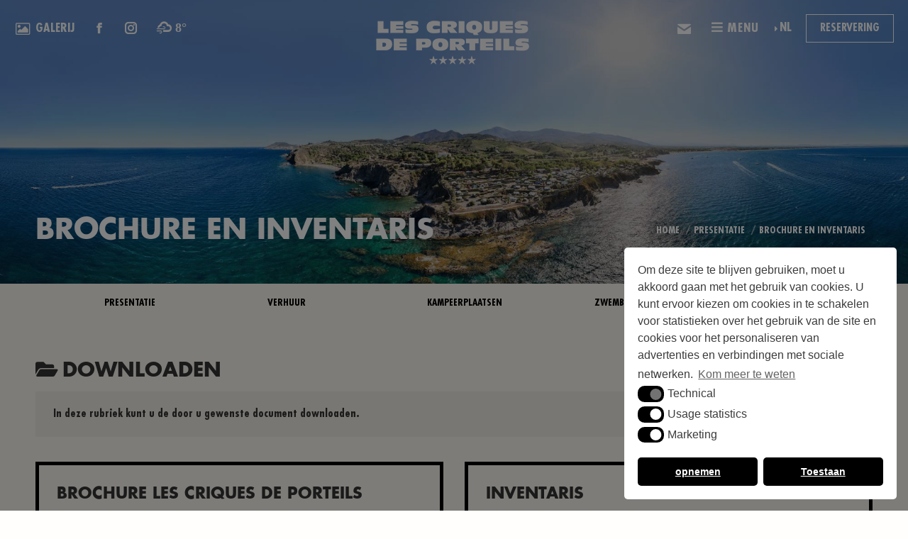

--- FILE ---
content_type: text/html; charset=UTF-8
request_url: https://dev.lescriques.nl/5-sterren-uitzonderlijke-camping-in-argeles-sur-mer-collioure/brochure/
body_size: 36633
content:
<!DOCTYPE html>
<!--[if !(IE 6) | !(IE 7) | !(IE 8)  ]><!-->
<html lang="nl-NL" class="no-js">
<!--<![endif]-->
<head>
	<meta charset="UTF-8" />
		<meta name="viewport" content="width=device-width, initial-scale=1, maximum-scale=1, user-scalable=0">
		<meta name="theme-color" content="#212529"/>	<link rel="profile" href="https://gmpg.org/xfn/11" />
	<script id="nsc_bara_blocking_scripts_inline" data-pagespeed-no-defer data-cfasync data-no-optimize="1">window.nsc_bara_blocked_services = [];window.nsc_bara_wp_rest_api_url = "https://dev.lescriques.nl/wp-json/";</script>
<script id="nsc_bara_blocking_scripts" data-pagespeed-no-defer data-cfasync data-no-optimize="1" type="text/javascript" src="https://dev.lescriques.nl/wp-content/plugins/beautiful-and-responsive-cookie-consent-addon/public/js/nscBlockScripts.js?v=2.7.0"></script>
<meta name='robots' content='noindex, nofollow' />
<link rel="alternate" hreflang="fr" href="https://dev.lescriques.fr/camping-luxe-5-etoiles-argeles-sur-mer-collioure/brochures/" />
<link rel="alternate" hreflang="en" href="https://dev.lescriques.co.uk/5-stars-luxury-campsite-argeles-sur-mer-collioure/brochures/" />
<link rel="alternate" hreflang="nl" href="https://dev.lescriques.nl/5-sterren-uitzonderlijke-camping-in-argeles-sur-mer-collioure/brochure/" />
<link rel="alternate" hreflang="de" href="https://dev.lescriques.de/5-sterne-luxus-camping-argeles-sur-mer-collioure/broschure/" />
<link rel="alternate" hreflang="ca" href="https://dev.lescriques.cat/5-estrelles-de-camping-de-luxe-collioure-argeles-sur-mer/triptics/" />
<link rel="alternate" hreflang="x-default" href="https://dev.lescriques.fr/camping-luxe-5-etoiles-argeles-sur-mer-collioure/brochures/" />

	<!-- This site is optimized with the Yoast SEO plugin v21.9 - https://yoast.com/wordpress/plugins/seo/ -->
	<title>5 Sterren Camping Argeles sur Mer / Collioure - Les Criques de Porteils - Brochure</title>
	<meta name="description" content="[SITE OFFICIEL] 5 Sterren Camping Argeles sur Mer / Collioure - Les Criques de Porteils - Brochure. In deze rubriek kunt u de door u gewenste document downloaden..." />
	<meta property="og:locale" content="nl_NL" />
	<meta property="og:type" content="article" />
	<meta property="og:title" content="5 Sterren Camping Argeles sur Mer / Collioure - Les Criques de Porteils - Brochure" />
	<meta property="og:description" content="[SITE OFFICIEL] 5 Sterren Camping Argeles sur Mer / Collioure - Les Criques de Porteils - Brochure. In deze rubriek kunt u de door u gewenste document downloaden..." />
	<meta property="og:url" content="https://dev.lescriques.nl/5-sterren-uitzonderlijke-camping-in-argeles-sur-mer-collioure/brochure/" />
	<meta property="og:site_name" content="Les Criques de Porteils" />
	<meta property="article:publisher" content="https://www.facebook.com/pages/criquesdeporteils/287573268185" />
	<meta property="article:modified_time" content="2024-01-15T14:35:59+00:00" />
	<meta name="twitter:label1" content="Geschatte leestijd" />
	<meta name="twitter:data1" content="2 minuten" />
	<script type="application/ld+json" class="yoast-schema-graph">{"@context":"https://schema.org","@graph":[{"@type":"WebPage","@id":"https://dev.lescriques.nl/5-sterren-uitzonderlijke-camping-in-argeles-sur-mer-collioure/brochure/","url":"https://dev.lescriques.nl/5-sterren-uitzonderlijke-camping-in-argeles-sur-mer-collioure/brochure/","name":"5 Sterren Camping Argeles sur Mer / Collioure - Les Criques de Porteils - Brochure","isPartOf":{"@id":"https://dev.lescriques.fr/#website"},"datePublished":"2014-01-29T17:23:36+00:00","dateModified":"2024-01-15T14:35:59+00:00","description":"[SITE OFFICIEL] 5 Sterren Camping Argeles sur Mer / Collioure - Les Criques de Porteils - Brochure. In deze rubriek kunt u de door u gewenste document downloaden...","breadcrumb":{"@id":"https://dev.lescriques.nl/5-sterren-uitzonderlijke-camping-in-argeles-sur-mer-collioure/brochure/#breadcrumb"},"inLanguage":"nl-NL","potentialAction":[{"@type":"ReadAction","target":["https://dev.lescriques.nl/5-sterren-uitzonderlijke-camping-in-argeles-sur-mer-collioure/brochure/"]}]},{"@type":"BreadcrumbList","@id":"https://dev.lescriques.nl/5-sterren-uitzonderlijke-camping-in-argeles-sur-mer-collioure/brochure/#breadcrumb","itemListElement":[{"@type":"ListItem","position":1,"name":"Home","item":"https://dev.lescriques.nl/"},{"@type":"ListItem","position":2,"name":"Presentatie","item":"https://dev.lescriques.nl/5-sterren-uitzonderlijke-camping-in-argeles-sur-mer-collioure/"},{"@type":"ListItem","position":3,"name":"Brochure en Inventaris"}]},{"@type":"WebSite","@id":"https://dev.lescriques.fr/#website","url":"https://dev.lescriques.fr/","name":"Les Criques de Porteils","description":"Uitzonderlijke 5-sterrencamping Les Castels tussen Collioure en Argelès-su-mer","potentialAction":[{"@type":"SearchAction","target":{"@type":"EntryPoint","urlTemplate":"https://dev.lescriques.fr/?s={search_term_string}"},"query-input":"required name=search_term_string"}],"inLanguage":"nl-NL"}]}</script>
	<!-- / Yoast SEO plugin. -->


<link rel='dns-prefetch' href='//dev.lescriques.fr' />
<link rel='dns-prefetch' href='//www.googletagmanager.com' />
<link rel='dns-prefetch' href='//fonts.googleapis.com' />
<link rel="alternate" type="application/rss+xml" title="Les Criques de Porteils &raquo; feed" href="https://dev.lescriques.nl/feed/" />
<link rel="alternate" type="application/rss+xml" title="Les Criques de Porteils &raquo; reactiesfeed" href="https://dev.lescriques.nl/comments/feed/" />
<script type="text/javascript">
/* <![CDATA[ */
window._wpemojiSettings = {"baseUrl":"https:\/\/s.w.org\/images\/core\/emoji\/14.0.0\/72x72\/","ext":".png","svgUrl":"https:\/\/s.w.org\/images\/core\/emoji\/14.0.0\/svg\/","svgExt":".svg","source":{"concatemoji":"https:\/\/dev.lescriques.nl\/wp-includes\/js\/wp-emoji-release.min.js?ver=6.4.7"}};
/*! This file is auto-generated */
!function(i,n){var o,s,e;function c(e){try{var t={supportTests:e,timestamp:(new Date).valueOf()};sessionStorage.setItem(o,JSON.stringify(t))}catch(e){}}function p(e,t,n){e.clearRect(0,0,e.canvas.width,e.canvas.height),e.fillText(t,0,0);var t=new Uint32Array(e.getImageData(0,0,e.canvas.width,e.canvas.height).data),r=(e.clearRect(0,0,e.canvas.width,e.canvas.height),e.fillText(n,0,0),new Uint32Array(e.getImageData(0,0,e.canvas.width,e.canvas.height).data));return t.every(function(e,t){return e===r[t]})}function u(e,t,n){switch(t){case"flag":return n(e,"\ud83c\udff3\ufe0f\u200d\u26a7\ufe0f","\ud83c\udff3\ufe0f\u200b\u26a7\ufe0f")?!1:!n(e,"\ud83c\uddfa\ud83c\uddf3","\ud83c\uddfa\u200b\ud83c\uddf3")&&!n(e,"\ud83c\udff4\udb40\udc67\udb40\udc62\udb40\udc65\udb40\udc6e\udb40\udc67\udb40\udc7f","\ud83c\udff4\u200b\udb40\udc67\u200b\udb40\udc62\u200b\udb40\udc65\u200b\udb40\udc6e\u200b\udb40\udc67\u200b\udb40\udc7f");case"emoji":return!n(e,"\ud83e\udef1\ud83c\udffb\u200d\ud83e\udef2\ud83c\udfff","\ud83e\udef1\ud83c\udffb\u200b\ud83e\udef2\ud83c\udfff")}return!1}function f(e,t,n){var r="undefined"!=typeof WorkerGlobalScope&&self instanceof WorkerGlobalScope?new OffscreenCanvas(300,150):i.createElement("canvas"),a=r.getContext("2d",{willReadFrequently:!0}),o=(a.textBaseline="top",a.font="600 32px Arial",{});return e.forEach(function(e){o[e]=t(a,e,n)}),o}function t(e){var t=i.createElement("script");t.src=e,t.defer=!0,i.head.appendChild(t)}"undefined"!=typeof Promise&&(o="wpEmojiSettingsSupports",s=["flag","emoji"],n.supports={everything:!0,everythingExceptFlag:!0},e=new Promise(function(e){i.addEventListener("DOMContentLoaded",e,{once:!0})}),new Promise(function(t){var n=function(){try{var e=JSON.parse(sessionStorage.getItem(o));if("object"==typeof e&&"number"==typeof e.timestamp&&(new Date).valueOf()<e.timestamp+604800&&"object"==typeof e.supportTests)return e.supportTests}catch(e){}return null}();if(!n){if("undefined"!=typeof Worker&&"undefined"!=typeof OffscreenCanvas&&"undefined"!=typeof URL&&URL.createObjectURL&&"undefined"!=typeof Blob)try{var e="postMessage("+f.toString()+"("+[JSON.stringify(s),u.toString(),p.toString()].join(",")+"));",r=new Blob([e],{type:"text/javascript"}),a=new Worker(URL.createObjectURL(r),{name:"wpTestEmojiSupports"});return void(a.onmessage=function(e){c(n=e.data),a.terminate(),t(n)})}catch(e){}c(n=f(s,u,p))}t(n)}).then(function(e){for(var t in e)n.supports[t]=e[t],n.supports.everything=n.supports.everything&&n.supports[t],"flag"!==t&&(n.supports.everythingExceptFlag=n.supports.everythingExceptFlag&&n.supports[t]);n.supports.everythingExceptFlag=n.supports.everythingExceptFlag&&!n.supports.flag,n.DOMReady=!1,n.readyCallback=function(){n.DOMReady=!0}}).then(function(){return e}).then(function(){var e;n.supports.everything||(n.readyCallback(),(e=n.source||{}).concatemoji?t(e.concatemoji):e.wpemoji&&e.twemoji&&(t(e.twemoji),t(e.wpemoji)))}))}((window,document),window._wpemojiSettings);
/* ]]> */
</script>
<link rel='stylesheet' id='layerslider-css' href='https://dev.lescriques.nl/wp-content/plugins/LayerSlider/assets/static/layerslider/css/layerslider.css?ver=6.11.8' type='text/css' media='all' />
<link rel='stylesheet' id='ls-google-fonts-css' href='https://fonts.googleapis.com/css?family=Lato:100,300,regular,700,900%7COpen+Sans:300%7CIndie+Flower:regular%7COswald:300,regular,700&#038;subset=latin%2Clatin-ext' type='text/css' media='all' />
<link rel='stylesheet' id='la-icon-maneger-style-css' href='https://dev.lescriques.nl/wp-content/uploads/la_icon_sets/style.min.css?ver=6.4.7' type='text/css' media='all' />
<style id='wp-emoji-styles-inline-css' type='text/css'>

	img.wp-smiley, img.emoji {
		display: inline !important;
		border: none !important;
		box-shadow: none !important;
		height: 1em !important;
		width: 1em !important;
		margin: 0 0.07em !important;
		vertical-align: -0.1em !important;
		background: none !important;
		padding: 0 !important;
	}
</style>
<link rel='stylesheet' id='wpml-blocks-css' href='https://dev.lescriques.nl/wp-content/plugins/sitepress-multilingual-cms/dist/css/blocks/styles.css?ver=4.6.8' type='text/css' media='all' />
<link rel='stylesheet' id='contact-form-7-css' href='https://dev.lescriques.nl/wp-content/plugins/contact-form-7/includes/css/styles.css?ver=5.8.3' type='text/css' media='all' />
<link rel='stylesheet' id='image-map-pro-dist-css-css' href='https://dev.lescriques.nl/wp-content/plugins/image-map-pro-wordpress/css/image-map-pro.min.css?ver=5.5.1' type='text/css' media='' />
<link rel='stylesheet' id='m1mw-css' href='https://dev.lescriques.nl/wp-content/plugins/m1miniweather/css/weather-icons.min.css?ver=6.4.7' type='text/css' media='all' />
<link rel='stylesheet' id='njt_google_views-css' href='https://dev.lescriques.nl/wp-content/plugins/ninja-google-review/assets/frontend/css/google-reviews.css?ver=6.4.7' type='text/css' media='all' />
<link rel='stylesheet' id='njt_google_slick-css' href='https://dev.lescriques.nl/wp-content/plugins/ninja-google-review/assets/frontend/slick/slick.css?ver=6.4.7' type='text/css' media='all' />
<link rel='stylesheet' id='sf_styles-css' href='https://dev.lescriques.nl/wp-content/plugins/superfly-menu/css/public.min.css?ver=6.4.7' type='text/css' media='all' />
<link rel='stylesheet' id='uaf_client_css-css' href='https://dev.lescriques.nl/wp-content/uploads/useanyfont/uaf.css?ver=1702552852' type='text/css' media='all' />
<link rel='stylesheet' id='fontawesome-css-6-css' href='https://dev.lescriques.nl/wp-content/plugins/wp-font-awesome/font-awesome/css/fontawesome-all.min.css?ver=1.7.9' type='text/css' media='all' />
<link rel='stylesheet' id='fontawesome-css-4-css' href='https://dev.lescriques.nl/wp-content/plugins/wp-font-awesome/font-awesome/css/v4-shims.min.css?ver=1.7.9' type='text/css' media='all' />
<link rel='stylesheet' id='wp-v-icons-css-css' href='https://dev.lescriques.nl/wp-content/plugins/wp-visual-icon-fonts/css/wpvi-fa4.css?ver=6.4.7' type='text/css' media='all' />
<link rel='stylesheet' id='nsc_bar_nice-cookie-consent-css' href='https://dev.lescriques.nl/wp-content/plugins/beautiful-and-responsive-cookie-consent/public/cookieNSCconsent.min.css?ver=3.1.0' type='text/css' media='all' />
<link rel='stylesheet' id='cms-navigation-style-base-css' href='https://dev.lescriques.nl/wp-content/plugins/wpml-cms-nav/res/css/cms-navigation-base.css?ver=1.5.5' type='text/css' media='screen' />
<link rel='stylesheet' id='cms-navigation-style-css' href='https://dev.lescriques.nl/wp-content/plugins/wpml-cms-nav/res/css/cms-navigation.css?ver=1.5.5' type='text/css' media='screen' />
<link rel='stylesheet' id='jquery.bxslider.css-css' href='https://dev.lescriques.nl/wp-content/plugins/pdf-light-viewer/resources/assets/node_modules/bxslider/dist/jquery.bxslider.min.css?ver=1700121431' type='text/css' media='all' />
<link rel='stylesheet' id='jquery.qtip.css-css' href='https://dev.lescriques.nl/wp-content/plugins/pdf-light-viewer/resources/assets/bower_components/qtip2/jquery.qtip.min.css?ver=1700121431' type='text/css' media='all' />
<link rel='stylesheet' id='frontend.pdf-light-viewer-css' href='https://dev.lescriques.nl/wp-content/plugins/pdf-light-viewer/resources/assets/dist/pdf-light-viewer-frontend.css?ver=1700121431' type='text/css' media='all' />
<link rel='stylesheet' id='the7-font-css' href='https://dev.lescriques.nl/wp-content/themes/dt-the7/fonts/icomoon-the7-font/icomoon-the7-font.min.css?ver=11.9.2.1' type='text/css' media='all' />
<link rel='stylesheet' id='the7-awesome-fonts-css' href='https://dev.lescriques.nl/wp-content/themes/dt-the7/fonts/FontAwesome/css/all.min.css?ver=11.9.2.1' type='text/css' media='all' />
<link rel='stylesheet' id='the7-Defaults-css' href='https://dev.lescriques.nl/wp-content/uploads/smile_fonts/Defaults/Defaults.css?ver=6.4.7' type='text/css' media='all' />
<link rel='stylesheet' id='js_composer_front-css' href='https://dev.lescriques.nl/wp-content/plugins/js_composer/assets/css/js_composer.min.css?ver=7.0' type='text/css' media='all' />
<link rel='stylesheet' id='dt-web-fonts-css' href='https://fonts.googleapis.com/css?family=Roboto:400,600,700%7CNunito+Sans:400,600,700' type='text/css' media='all' />
<link rel='stylesheet' id='dt-main-css' href='https://dev.lescriques.nl/wp-content/themes/dt-the7/css/main.min.css?ver=11.9.2.1' type='text/css' media='all' />
<link rel='stylesheet' id='the7-custom-scrollbar-css' href='https://dev.lescriques.nl/wp-content/themes/dt-the7/lib/custom-scrollbar/custom-scrollbar.min.css?ver=11.9.2.1' type='text/css' media='all' />
<link rel='stylesheet' id='the7-wpbakery-css' href='https://dev.lescriques.nl/wp-content/themes/dt-the7/css/wpbakery.min.css?ver=11.9.2.1' type='text/css' media='all' />
<link rel='stylesheet' id='the7-css-vars-css' href='https://dev.lescriques.nl/wp-content/uploads/the7-css/css-vars.css?ver=0098870f4564' type='text/css' media='all' />
<link rel='stylesheet' id='dt-custom-css' href='https://dev.lescriques.nl/wp-content/uploads/the7-css/custom.css?ver=0098870f4564' type='text/css' media='all' />
<link rel='stylesheet' id='dt-media-css' href='https://dev.lescriques.nl/wp-content/uploads/the7-css/media.css?ver=0098870f4564' type='text/css' media='all' />
<link rel='stylesheet' id='the7-mega-menu-css' href='https://dev.lescriques.nl/wp-content/uploads/the7-css/mega-menu.css?ver=0098870f4564' type='text/css' media='all' />
<link rel='stylesheet' id='wpml.less-css' href='https://dev.lescriques.nl/wp-content/uploads/the7-css/compatibility/wpml.css?ver=0098870f4564' type='text/css' media='all' />
<link rel='stylesheet' id='style-css' href='https://dev.lescriques.nl/wp-content/themes/dt-the7-child/style.css?ver=11.9.2.1' type='text/css' media='all' />
<link rel='stylesheet' id='otw_components_0_css-css' href='https://dev.lescriques.nl/wp-content/uploads/otwcache/otw_components_css_0_bed7d53c25616760b13f182a787c8df8.css?ver=1.8' type='text/css' media='all' />
<link rel='stylesheet' id='lightboxStyle-css' href='https://dev.lescriques.nl/wp-content/plugins/lightbox-plus/css/shadowed/colorbox.min.css?ver=2.7.2' type='text/css' media='screen' />
<script type="text/javascript" src="https://dev.lescriques.nl/wp-includes/js/jquery/jquery.min.js?ver=3.7.1" id="jquery-core-js"></script>
<script type="text/javascript" src="https://dev.lescriques.nl/wp-includes/js/jquery/jquery-migrate.min.js?ver=3.4.1" id="jquery-migrate-js"></script>
<script type="text/javascript" id="wpml-cookie-js-extra">
/* <![CDATA[ */
var wpml_cookies = {"wp-wpml_current_language":{"value":"nl","expires":1,"path":"\/"}};
var wpml_cookies = {"wp-wpml_current_language":{"value":"nl","expires":1,"path":"\/"}};
/* ]]> */
</script>
<script type="text/javascript" src="https://dev.lescriques.nl/wp-content/plugins/sitepress-multilingual-cms/res/js/cookies/language-cookie.js?ver=4.6.8" id="wpml-cookie-js" defer="defer" data-wp-strategy="defer"></script>
<script type="text/javascript" id="layerslider-utils-js-extra">
/* <![CDATA[ */
var LS_Meta = {"v":"6.11.8","fixGSAP":"1"};
/* ]]> */
</script>
<script type="text/javascript" src="https://dev.lescriques.nl/wp-content/plugins/LayerSlider/assets/static/layerslider/js/layerslider.utils.js?ver=6.11.8" id="layerslider-utils-js"></script>
<script type="text/javascript" src="https://dev.lescriques.nl/wp-content/plugins/LayerSlider/assets/static/layerslider/js/layerslider.kreaturamedia.jquery.js?ver=6.11.8" id="layerslider-js"></script>
<script type="text/javascript" src="https://dev.lescriques.nl/wp-content/plugins/LayerSlider/assets/static/layerslider/js/layerslider.transitions.js?ver=6.11.8" id="layerslider-transitions-js"></script>
<script type="text/javascript" src="https://dev.lescriques.nl/wp-content/plugins/superfly-menu/includes/vendor/looks_awesome/icon_manager/js/md5.js?ver=1.0,0" id="la-icon-manager-md5-js"></script>
<script type="text/javascript" src="https://dev.lescriques.nl/wp-content/plugins/superfly-menu/includes/vendor/looks_awesome/icon_manager/js/util.js?ver=1.0,0" id="la-icon-manager-util-js"></script>
<script type="text/javascript" src="https://dev.lescriques.nl/wp-content/plugins/ninja-google-review/assets/frontend/slick/slick.min.js?ver=6.4.7" id="njt_google_rv_slick-js"></script>
<script type="text/javascript" id="njt_google_rv-js-extra">
/* <![CDATA[ */
var njt_ggreviews = {"read_more":"Read more","read_less":"Read less"};
var njt_ggreviews = {"read_more":"Read more","read_less":"Read less"};
/* ]]> */
</script>
<script type="text/javascript" src="https://dev.lescriques.nl/wp-content/plugins/ninja-google-review/assets/frontend/js/google-review.js?ver=6.4.7" id="njt_google_rv-js"></script>
<script type="text/javascript" src="https://dev.lescriques.nl/wp-content/plugins/revslider/public/assets/js/rbtools.min.js?ver=6.6.20" async id="tp-tools-js"></script>
<script type="text/javascript" src="https://dev.lescriques.nl/wp-content/plugins/revslider/public/assets/js/rs6.min.js?ver=6.6.20" async id="revmin-js"></script>
<script type="text/javascript" src="https://dev.lescriques.nl/wp-content/plugins/sticky-menu-or-anything-on-scroll/assets/js/jq-sticky-anything.min.js?ver=2.1.1" id="stickyAnythingLib-js"></script>
<script type="text/javascript" id="sf_main-js-extra">
/* <![CDATA[ */
var SF_Opts = {"wp_menu_id":"8","social":{"facebook":"https:\/\/www.facebook.com\/pages\/criquesdeporteils\/287573268185","instagram":"https:\/\/www.instagram.com\/lescriquesdeporteils\/","youtube":"https:\/\/www.youtube.com\/channel\/UC2iwRFOlD2KC41ZyQEKJcBg"},"search":"no","blur":"no","fade":"no","test_mode":"no","hide_def":"no","mob_nav":"no","dynamic":"no","parent_ignore":"yes","sidebar_style":"full","sidebar_behaviour":"slide","alt_menu":"","sidebar_pos":"left","width_panel_1":"200","width_panel_2":"150","width_panel_3":"250","width_panel_4":"200","base_color":"rgba(250, 246, 238, 0.6)","opening_type":"click","sub_type":"swipe","video_bg":"","video_mob":"no","video_preload":"no","sub_mob_type":"dropdown","sub_opening_type":"click","label":"metro","label_top":"0px","label_size":"53","label_vis":"no","item_padding":"15","bg":"","path":"https:\/\/dev.lescriques.nl\/wp-content\/plugins\/superfly-menu\/img\/","menu":"{\"8\":{\"term_id\":8,\"name\":\"Nav\",\"loc\":{\"pages\":{\"1629\":1,\"1640\":1,\"2458\":1,\"2460\":1,\"2470\":1,\"2483\":1,\"2512\":1,\"2514\":1,\"2568\":1,\"2762\":1,\"2774\":1,\"2781\":1,\"2786\":1,\"2797\":1,\"2937\":1,\"3034\":1,\"3055\":1,\"3056\":1,\"3057\":1,\"3058\":1,\"3059\":1,\"3060\":1,\"3061\":1,\"3062\":1,\"3063\":1,\"3064\":1,\"3065\":1,\"3066\":1,\"3067\":1,\"3068\":1,\"3069\":1,\"3070\":1,\"3071\":1,\"3072\":1,\"3073\":1,\"3074\":1,\"3075\":1,\"3076\":1,\"3077\":1,\"3078\":1,\"3079\":1,\"3080\":1,\"3081\":1,\"3082\":1,\"3083\":1,\"3084\":1,\"3085\":1,\"3086\":1,\"3087\":1,\"3088\":1,\"3089\":1,\"3090\":1,\"3091\":1,\"3092\":1,\"3093\":1,\"3094\":1,\"3095\":1,\"3096\":1,\"3097\":1,\"3098\":1,\"3619\":1,\"3634\":1,\"3635\":1,\"3636\":1,\"4022\":1,\"4036\":1,\"4041\":1,\"4043\":1,\"4050\":1,\"4053\":1,\"4071\":1,\"4074\":1,\"4079\":1,\"4081\":1,\"4086\":1,\"4088\":1,\"4090\":1,\"4094\":1,\"4131\":1,\"4256\":1,\"4305\":1,\"4352\":1,\"4353\":1,\"4354\":1,\"4355\":1,\"4791\":1,\"4810\":1,\"4815\":1,\"4819\":1,\"4826\":1,\"4828\":1,\"4833\":1,\"4835\":1,\"5097\":1,\"5100\":1,\"5152\":1,\"5157\":1,\"5160\":1,\"5163\":1,\"5167\":1,\"6149\":1,\"6150\":1,\"6151\":1,\"6152\":1,\"6153\":1,\"6257\":1,\"6258\":1,\"6259\":1,\"6260\":1,\"6261\":1,\"6264\":1,\"6265\":1,\"6266\":1,\"6267\":1,\"6268\":1,\"6271\":1,\"6272\":1,\"6273\":1,\"6274\":1,\"6275\":1,\"9519\":1,\"9527\":1,\"9529\":1,\"9533\":1,\"9547\":1,\"9604\":1,\"9613\":1,\"9616\":1,\"9618\":1,\"9627\":1,\"11019\":1,\"11025\":1,\"11030\":1,\"11037\":1,\"11043\":1,\"11049\":1,\"11057\":1,\"11062\":1,\"11069\":1,\"11079\":1,\"11084\":1,\"11089\":1,\"11095\":1,\"11102\":1,\"11108\":1,\"11113\":1,\"11119\":1,\"11123\":1,\"11127\":1,\"11131\":1,\"11138\":1,\"11143\":1,\"11150\":1,\"11155\":1,\"11161\":1,\"11166\":1,\"11172\":1,\"11179\":1,\"11187\":1,\"11192\":1,\"11199\":1,\"11204\":1,\"11213\":1,\"11222\":1,\"11228\":1,\"11232\":1,\"11239\":1,\"11252\":1,\"11259\":1,\"11265\":1,\"11331\":1,\"11336\":1,\"11341\":1,\"11342\":1,\"11343\":1,\"12652\":1,\"12653\":1,\"12654\":1,\"12655\":1,\"12656\":1,\"14237\":1,\"14286\":1,\"14290\":1,\"14293\":1,\"14296\":1,\"15404\":1,\"15405\":1,\"15406\":1,\"15407\":1,\"15408\":1,\"15452\":1,\"15453\":1,\"15454\":1,\"15455\":1,\"15456\":1,\"15539\":1,\"15540\":1,\"15541\":1,\"15542\":1,\"15543\":1,\"16322\":1,\"16324\":1,\"16325\":1,\"16326\":1},\"cposts\":{\"popup\":1},\"cats\":{\"1\":1,\"2\":1,\"3\":1,\"54\":1,\"65\":1,\"66\":1,\"67\":1,\"68\":1,\"206\":1,\"207\":1},\"taxes\":{},\"langs\":{\"nl\":1,\"fr\":1,\"en\":1,\"de\":1,\"ca\":1},\"wp_pages\":{\"front\":1,\"home\":1,\"archive\":1,\"single\":1,\"forbidden\":1,\"search\":1},\"ids\":[\"\"]},\"isDef\":true}}","togglers":".menu-burger","subMenuSupport":"yes","subMenuSelector":"sub-menu, children","eventsInterval":"200","activeClassSelector":"current-menu-item","allowedTags":"DIV, NAV, UL, OL, LI, A, P, H1, H2, H3, H4, SPAN","menuData":[],"siteBase":"https:\/\/dev.lescriques.nl","plugin_ver":"5.0.18"};
/* ]]> */
</script>
<script type="text/javascript" src="https://dev.lescriques.nl/wp-content/plugins/superfly-menu/js/public.min.js?ver=5.0.18" id="sf_main-js"></script>
<script type="text/javascript" src="https://dev.lescriques.nl/wp-content/plugins/sitepress-multilingual-cms/templates/language-switchers/legacy-dropdown/script.min.js?ver=1" id="wpml-legacy-dropdown-0-js"></script>
<script type="text/javascript" src="https://dev.lescriques.nl/wp-content/plugins/pdf-light-viewer/resources/assets/node_modules/jquery-lazyload/jquery.scrollstop.js?ver=1700121431" id="jquery.scrollstop.js-js"></script>
<script type="text/javascript" src="https://dev.lescriques.nl/wp-content/plugins/pdf-light-viewer/resources/assets/node_modules/jquery-lazyload/jquery.lazyload.js?ver=1700121431" id="jquery.lazyload.js-js"></script>
<script type="text/javascript" src="https://dev.lescriques.nl/wp-content/plugins/pdf-light-viewer/resources/assets/js/turn.js/hash.js?ver=1700121431" id="hash.turn.js-js"></script>
<script type="text/javascript" src="https://dev.lescriques.nl/wp-content/plugins/pdf-light-viewer/resources/assets/node_modules/screenfull/dist/screenfull.js?ver=1700121431" id="screenfull.js-js"></script>
<script type="text/javascript" src="https://dev.lescriques.nl/wp-content/plugins/pdf-light-viewer/resources/assets/js/turn.js/turn.html4.min.js?ver=1700121431" id="html4.turn.js-js"></script>
<script type="text/javascript" src="https://dev.lescriques.nl/wp-content/plugins/pdf-light-viewer/resources/assets/js/turn.js/turn.min.js?ver=1700121431" id="turn.js-js"></script>
<script type="text/javascript" src="https://dev.lescriques.nl/wp-content/plugins/pdf-light-viewer/resources/assets/node_modules/bxslider/dist/jquery.bxslider.min.js?ver=1700121431" id="jquery.bxslider.js-js"></script>
<script type="text/javascript" src="https://dev.lescriques.nl/wp-content/plugins/pdf-light-viewer/resources/assets/node_modules/jquery-zoom/jquery.zoom.min.js?ver=1700121431" id="jquery.zoom.js-js"></script>
<script type="text/javascript" src="https://dev.lescriques.nl/wp-content/plugins/pdf-light-viewer/resources/assets/bower_components/qtip2/jquery.qtip.min.js?ver=1700121431" id="jquery.qtip.js-js"></script>
<script type="text/javascript" id="magazine.pdf-light-viewer-js-extra">
/* <![CDATA[ */
var PdfLightViewer = {"settings":{"enable_hash_nav":true,"theme":"light","theme_class":"pdf-light-viewer--theme-light"}};
/* ]]> */
</script>
<script type="text/javascript" src="https://dev.lescriques.nl/wp-content/plugins/pdf-light-viewer/resources/assets/js/magazine.js?ver=1700121431" id="magazine.pdf-light-viewer-js"></script>
<script type="text/javascript" id="dt-above-fold-js-extra">
/* <![CDATA[ */
var dtLocal = {"themeUrl":"https:\/\/dev.lescriques.nl\/wp-content\/themes\/dt-the7","passText":"Om deze pagina te bekijken kun je hier je wachtwoord invoeren:","moreButtonText":{"loading":"Laden\u2026","loadMore":"Laad meer"},"postID":"3063","ajaxurl":"https:\/\/dev.lescriques.nl\/wp-admin\/admin-ajax.php","REST":{"baseUrl":"https:\/\/dev.lescriques.nl\/wp-json\/the7\/v1","endpoints":{"sendMail":"\/send-mail"}},"contactMessages":{"required":"One or more fields have an error. Please check and try again.","terms":"Graag de privacy policy accepteren.","fillTheCaptchaError":"Graag de captha invullen."},"captchaSiteKey":"","ajaxNonce":"0d54e88a86","pageData":{"type":"page","template":"page","layout":null},"themeSettings":{"smoothScroll":"off","lazyLoading":false,"desktopHeader":{"height":100},"ToggleCaptionEnabled":"disabled","ToggleCaption":"Navigation","floatingHeader":{"showAfter":94,"showMenu":true,"height":120,"logo":{"showLogo":true,"html":"<img class=\" preload-me\" src=\"https:\/\/dev.lescriques.nl\/wp-content\/uploads\/2023\/11\/les-criques-de-porteil-logo-simple-noir-250x84-1.png\" srcset=\"https:\/\/dev.lescriques.nl\/wp-content\/uploads\/2023\/11\/les-criques-de-porteil-logo-simple-noir-250x84-1.png 250w, https:\/\/dev.lescriques.nl\/wp-content\/uploads\/2023\/11\/les-criques-de-porteil-logo-simple-noir-500x167-1.png 500w\" width=\"250\" height=\"84\"   sizes=\"250px\" alt=\"Les Criques de Porteils\" \/>","url":"https:\/\/dev.lescriques.nl\/"}},"topLine":{"floatingTopLine":{"logo":{"showLogo":false,"html":""}}},"mobileHeader":{"firstSwitchPoint":1150,"secondSwitchPoint":767,"firstSwitchPointHeight":90,"secondSwitchPointHeight":120,"mobileToggleCaptionEnabled":"disabled","mobileToggleCaption":"Menu"},"stickyMobileHeaderFirstSwitch":{"logo":{"html":"<img class=\" preload-me\" src=\"https:\/\/dev.lescriques.nl\/wp-content\/uploads\/2023\/11\/les-criques-de-porteil-logo-simple-noir-175x58-1.png\" srcset=\"https:\/\/dev.lescriques.nl\/wp-content\/uploads\/2023\/11\/les-criques-de-porteil-logo-simple-noir-175x58-1.png 175w, https:\/\/dev.lescriques.nl\/wp-content\/uploads\/2023\/11\/les-criques-de-porteil-logo-simple-noir-350x117-1.png 350w\" width=\"175\" height=\"59\"   sizes=\"175px\" alt=\"Les Criques de Porteils\" \/>"}},"stickyMobileHeaderSecondSwitch":{"logo":{"html":"<img class=\" preload-me\" src=\"https:\/\/dev.lescriques.nl\/wp-content\/uploads\/2023\/11\/les-criques-de-porteil-logo-simple-noir-175x58-1.png\" srcset=\"https:\/\/dev.lescriques.nl\/wp-content\/uploads\/2023\/11\/les-criques-de-porteil-logo-simple-noir-175x58-1.png 175w, https:\/\/dev.lescriques.nl\/wp-content\/uploads\/2023\/11\/les-criques-de-porteil-logo-simple-noir-350x117-1.png 350w\" width=\"175\" height=\"59\"   sizes=\"175px\" alt=\"Les Criques de Porteils\" \/>"}},"sidebar":{"switchPoint":992},"boxedWidth":"1280px"},"VCMobileScreenWidth":"768"};
var dtShare = {"shareButtonText":{"facebook":"Deel op Facebook","twitter":"Tweet","pinterest":"Pin it","linkedin":"Deel op LinkedIn","whatsapp":"Deel via WhatsApp"},"overlayOpacity":"85"};
/* ]]> */
</script>
<script type="text/javascript" src="https://dev.lescriques.nl/wp-content/themes/dt-the7/js/above-the-fold.min.js?ver=11.9.2.1" id="dt-above-fold-js"></script>

<!-- Google tag (gtag.js) snippet toegevoegd door Site Kit -->
<!-- Google Analytics snippet toegevoegd door Site Kit -->
<script type="text/javascript" src="https://www.googletagmanager.com/gtag/js?id=G-1RFFXBKHV9" id="google_gtagjs-js" async></script>
<script type="text/javascript" id="google_gtagjs-js-after">
/* <![CDATA[ */
window.dataLayer = window.dataLayer || [];function gtag(){dataLayer.push(arguments);}
gtag("set","linker",{"domains":["dev.lescriques.nl"]});
gtag("js", new Date());
gtag("set", "developer_id.dZTNiMT", true);
gtag("config", "G-1RFFXBKHV9");
/* ]]> */
</script>
<script type="text/javascript" id="wpml-xdomain-data-js-extra">
/* <![CDATA[ */
var wpml_xdomain_data = {"css_selector":"wpml-ls-item","ajax_url":"https:\/\/dev.lescriques.nl\/wp-admin\/admin-ajax.php","current_lang":"nl","_nonce":"ed09b8250a"};
/* ]]> */
</script>
<script type="text/javascript" src="https://dev.lescriques.nl/wp-content/plugins/sitepress-multilingual-cms/res/js/xdomain-data.js?ver=4.6.8" id="wpml-xdomain-data-js" defer="defer" data-wp-strategy="defer"></script>
<script type="text/javascript" src="https://dev.lescriques.nl/wp-content/uploads/otwcache/otw_components_js_0_61c30d1ab63de80690cac57f03dd36c5.js?ver=2.1" id="otw_components_0_js-js"></script>
<script></script><meta name="generator" content="Powered by LayerSlider 6.11.8 - Multi-Purpose, Responsive, Parallax, Mobile-Friendly Slider Plugin for WordPress." />
<!-- LayerSlider updates and docs at: https://layerslider.kreaturamedia.com -->
<link rel="https://api.w.org/" href="https://dev.lescriques.nl/wp-json/" /><link rel="alternate" type="application/json" href="https://dev.lescriques.nl/wp-json/wp/v2/pages/3063" /><link rel="EditURI" type="application/rsd+xml" title="RSD" href="https://dev.lescriques.nl/xmlrpc.php?rsd" />
<meta name="generator" content="WordPress 6.4.7" />
<link rel='shortlink' href='https://dev.lescriques.nl/?p=3063' />
<link rel="alternate" type="application/json+oembed" href="https://dev.lescriques.nl/wp-json/oembed/1.0/embed?url=https%3A%2F%2Fdev.lescriques.nl%2F5-sterren-uitzonderlijke-camping-in-argeles-sur-mer-collioure%2Fbrochure%2F" />
<link rel="alternate" type="text/xml+oembed" href="https://dev.lescriques.nl/wp-json/oembed/1.0/embed?url=https%3A%2F%2Fdev.lescriques.nl%2F5-sterren-uitzonderlijke-camping-in-argeles-sur-mer-collioure%2Fbrochure%2F&#038;format=xml" />
<meta name="generator" content="WPML ver:4.6.8 stt:8,37,1,4,3;" />
<meta name="generator" content="Site Kit by Google 1.162.1" /><script>

    // global
    window.SFM_is_mobile = (function () {
        var n = navigator.userAgent;
        var reg = new RegExp('Android\s([0-9\.]*)')
        var match = n.toLowerCase().match(reg);
        var android =  match ? parseFloat(match[1]) : false;
        if (android && android < 3.6) {
        	return;
        };

        return n.match(/Android|BlackBerry|IEMobile|iPhone|iPad|iPod|Opera Mini/i);
    })();

    window.SFM_current_page_menu = '8';

    (function(){

        var mob_bar = '';
        var pos = 'left';
        var iconbar = '';

        var SFM_skew_disabled = ( function( ) {
            var window_width = window.innerWidth;
            var sfm_width = 200;
            if ( sfm_width * 2 >= window_width ) {
                return true;
            }
            return false;
        } )( );

        var classes = SFM_is_mobile ? 'sfm-mobile' : 'sfm-desktop';
        var html = document.getElementsByTagName('html')[0]; // pointer
        classes += mob_bar ? ' sfm-mob-nav' : '';
        classes += ' sfm-pos-' + pos;
        classes += iconbar ? ' sfm-bar' : '';
		classes += SFM_skew_disabled ? ' sfm-skew-disabled' : '';

        html.className = html.className == '' ?  classes : html.className + ' ' + classes;

    })();
</script>
<style type="text/css" id="superfly-dynamic">
    @font-face {
        font-family: 'sfm-icomoon';
        src:url('https://dev.lescriques.nl/wp-content/plugins/superfly-menu/img/fonts/icomoon.eot?wehgh4');
        src: url('https://dev.lescriques.nl/wp-content/plugins/superfly-menu/img/fonts/icomoon.svg?wehgh4#icomoon') format('svg'),
        url('https://dev.lescriques.nl/wp-content/plugins/superfly-menu/img/fonts/icomoon.eot?#iefixwehgh4') format('embedded-opentype'),
        url('https://dev.lescriques.nl/wp-content/plugins/superfly-menu/img/fonts/icomoon.woff?wehgh4') format('woff'),
        url('https://dev.lescriques.nl/wp-content/plugins/superfly-menu/img/fonts/icomoon.ttf?wehgh4') format('truetype');
        font-weight: normal;
        font-style: normal;
        font-display: swap;
    }
        .sfm-navicon, .sfm-navicon:after, .sfm-navicon:before, .sfm-sidebar-close:before, .sfm-sidebar-close:after {
        height: 1px !important;
    }
    .sfm-label-square .sfm-navicon-button, .sfm-label-rsquare .sfm-navicon-button, .sfm-label-circle .sfm-navicon-button {
    border-width: 1px !important;
    }

    .sfm-vertical-nav .sfm-submenu-visible > a .sfm-sm-indicator i:after {
    -webkit-transform: rotate(180deg);
    transform: rotate(180deg);
    }

    #sfm-mob-navbar .sfm-navicon-button:after {
    /*width: 30px;*/
    }

    .sfm-pos-right .sfm-vertical-nav .sfm-has-child-menu > a:before {
    display: none;
    }

    #sfm-sidebar.sfm-vertical-nav .sfm-menu .sfm-sm-indicator {
    /*background: rgba(255,255,255,0.085);*/
    }

    .sfm-pos-right #sfm-sidebar.sfm-vertical-nav .sfm-menu li a {
    /*padding-left: 10px !important;*/
    }

    .sfm-pos-right #sfm-sidebar.sfm-vertical-nav .sfm-sm-indicator {
    left: auto;
    right: 0;
    }

    #sfm-sidebar.sfm-compact .sfm-nav {
    min-height: 50vh;
    height: auto;
    max-height: none;
    margin-top: 0px;
    }

    #sfm-sidebar.sfm-compact  input[type=search] {
    font-size: 16px;
    }
    /*}*/

            #sfm-sidebar .sfm-sidebar-bg, #sfm-sidebar .sfm-social {
        background-color: rgba(250, 246, 238, 0.6) !important;
        }

            #sfm-sidebar .sfm-logo img {
        max-height: 125px;
        }
    

    #sfm-sidebar, .sfm-sidebar-bg, #sfm-sidebar .sfm-nav, #sfm-sidebar .sfm-widget, #sfm-sidebar .sfm-logo, #sfm-sidebar .sfm-social, .sfm-style-toolbar .sfm-copy {
    width: 200px;
    }
        #sfm-sidebar:not(.sfm-iconbar) .sfm-menu li > a span{
        max-width: calc(200px - 80px);    }
    #sfm-sidebar .sfm-social {
    background-color: transparent !important;
    }

    

    
    
    
    
    #sfm-sidebar .sfm-menu li > a:before {
        background: #000;
    }

    #sfm-sidebar .sfm-menu-level-1 li > a:before {
        background: #000;
    }

    #sfm-sidebar .sfm-menu-level-2 li > a:before {
        background: #000;
    }
    #sfm-sidebar .sfm-menu-level-3 li > a:before {
        background: #000;
    }

    @media only screen and (min-width: 800px) {
        #sfm-sidebar .sfm-menu-level-0 li:hover:before,
        #sfm-sidebar .sfm-menu-level-0 li.sfm-active-item:before,
        #sfm-sidebar .sfm-menu-level-0 li.sfm-active-smooth:before {
            background-color: #000;
        }
    }

    #sfm-sidebar .sfm-view-level-1 .sfm-menu li:hover:before,
    #sfm-sidebar .sfm-view-level-1 .sfm-menu li.sfm-active-item:before {
        background-color: #000;
    }

    #sfm-sidebar .sfm-view-level-2 .sfm-menu li:hover:before,
    #sfm-sidebar .sfm-view-level-2 .sfm-menu li.sfm-active-item:before {
        background-color: #000;
    }

    #sfm-sidebar .sfm-view-level-3 .sfm-menu li:hover:before,
    #sfm-sidebar .sfm-view-level-3 .sfm-menu li.sfm-active-item:before {
        background-color: #000;
    }
        .sfm-pos-left #sfm-sidebar:not(.sfm-vertical-nav) .sfm-has-child-menu:hover .sfm-sm-indicator,
    .sfm-pos-left #sfm-sidebar:not(.sfm-vertical-nav) .sfm-has-child-menu a:focus .sfm-sm-indicator {
    right: -2px;
    }
    .sfm-pos-right #sfm-sidebar:not(.sfm-vertical-nav) .sfm-has-child-menu:hover .sfm-sm-indicator,
    .sfm-pos-right #sfm-sidebar:not(.sfm-vertical-nav) .sfm-has-child-menu a:focus .sfm-sm-indicator {
    left: -2px;
    }

        #sfm-sidebar .sfm-menu li a,
        #sfm-sidebar .sfm-chapter,
        #sfm-sidebar .widget-area,
        .sfm-search-form input {
        padding-left: 5% !important;
        }

        .sfm-pos-right .sfm-sub-flyout #sfm-sidebar .sfm-menu li a,
        .sfm-pos-right .sfm-sub-flyout #sfm-sidebar .sfm-view .sfm-back-parent,
        .sfm-pos-right .sfm-sub-flyout #sfm-sidebar .sfm-chapter,
        .sfm-pos-right .sfm-sub-flyout #sfm-sidebar .widget-area,
        .sfm-pos-right .sfm-sub-flyout .sfm-search-form input {
        padding-left: 9% !important;
        }
        
        #sfm-sidebar.sfm-compact .sfm-social li {
        text-align: left;
        }

        #sfm-sidebar.sfm-compact .sfm-social:before {
        right: auto;
        left: auto;
        left: 10%;
        }

                #sfm-sidebar .sfm-social {
        padding-left: 7% !important;
        }
            #sfm-sidebar:after {
    display: none !important;
    }

    


    #sfm-sidebar,
    .sfm-pos-right .sfm-sidebar-slide.sfm-body-pushed #sfm-mob-navbar {
    -webkit-transform: translate3d(-200px,0,0);
    transform: translate3d(-200px,0,0);
    }


    .sfm-pos-right #sfm-sidebar, .sfm-sidebar-slide.sfm-body-pushed #sfm-mob-navbar {
    -webkit-transform: translate3d(200px,0,0);
    transform: translate3d(200px,0,0);
    }



    .sfm-pos-left #sfm-sidebar .sfm-view-level-1 {
    left: 200px;
    width: 200px;
    -webkit-transform: translate3d(-200px,0,0);
    transform: translate3d(-200px,0,0);
    }

    #sfm-sidebar .sfm-view-level-1 .sfm-menu {
         width: 200px;
    }
    #sfm-sidebar .sfm-view-level-2 .sfm-menu {
         width: 200px;
    }
    #sfm-sidebar .sfm-view-level-3 .sfm-menu {
         width: 200px;
    }

    .sfm-pos-right #sfm-sidebar .sfm-view-level-1 {
    left: auto;
    right: 200px;
    width: 200px;
    -webkit-transform: translate3d(200px,0,0);
    transform: translate3d(200px,0,0);
    }

    .sfm-pos-left #sfm-sidebar .sfm-view-level-2 {
    left: 400px;
    width: 200px;
    -webkit-transform: translate3d(-600px,0,0);
    transform: translate3d(-600px,0,0);
    }

    .sfm-pos-right #sfm-sidebar .sfm-view-level-2
    {
    left: auto;
    right: 400px;
    width: 200px;
    -webkit-transform: translate3d(600px,0,0);
    transform: translate3d(600px,0,0);
    }

    .sfm-pos-left #sfm-sidebar .sfm-view-level-3 {
    left: 600px;
    width: 200px;
    -webkit-transform: translate3d(-800px,0,0);
    transform: translate3d(-800px,0,0);
    }

    .sfm-pos-right #sfm-sidebar .sfm-view-level-3 {
    left: auto;
    right: 600px;
    width: 200px;
    -webkit-transform: translate3d(600px,0,0);
    transform: translate3d(600px,0,0);
    }

    .sfm-view-pushed-1 #sfm-sidebar .sfm-view-level-2 {
    -webkit-transform: translate3d(-200px,0,0);
    transform: translate3d(-200px,0,0);
    }

    .sfm-pos-right .sfm-view-pushed-1 #sfm-sidebar .sfm-view-level-2 {
    -webkit-transform: translate3d(200px,0,0);
    transform: translate3d(200px,0,0);
    }

    .sfm-view-pushed-2 #sfm-sidebar .sfm-view-level-3 {
    -webkit-transform: translate3d(-200px,0,0);
    transform: translate3d(-200px,0,0);
    }

    .sfm-pos-right .sfm-view-pushed-2 #sfm-sidebar .sfm-view-level-3 {
    -webkit-transform: translate3d(200px,0,0);
    transform: translate3d(200px,0,0);
    }

    .sfm-sub-swipe #sfm-sidebar .sfm-view-level-1,
    .sfm-sub-swipe #sfm-sidebar .sfm-view-level-2,
    .sfm-sub-swipe #sfm-sidebar .sfm-view-level-3,
    .sfm-sub-swipe #sfm-sidebar .sfm-view-level-custom,
    .sfm-sub-dropdown #sfm-sidebar .sfm-view-level-custom {
    left: 200px;
    width: 200px;
    }

    .sfm-sub-dropdown #sfm-sidebar .sfm-view-level-custom {
    width: 200px !important;
    }

    .sfm-sub-swipe #sfm-sidebar .sfm-view-level-custom,
    .sfm-sub-swipe #sfm-sidebar .sfm-view-level-custom .sfm-custom-content,
    .sfm-sub-swipe #sfm-sidebar .sfm-view-level-custom .sfm-content-wrapper {
    width: 200px !important;
    }

    .sfm-sub-swipe #sfm-sidebar .sfm-menu {
    width: 200px;
    }

    .sfm-sub-swipe.sfm-view-pushed-1 #sfm-sidebar .sfm-view-level-1,
    .sfm-sub-swipe.sfm-view-pushed-2 #sfm-sidebar .sfm-view-level-2,
    .sfm-sub-swipe.sfm-view-pushed-3 #sfm-sidebar .sfm-view-level-3,
    .sfm-sub-dropdown.sfm-view-pushed-custom #sfm-sidebar .sfm-view-level-custom,
    .sfm-sub-swipe.sfm-view-pushed-custom #sfm-sidebar .sfm-view-level-custom {
    -webkit-transform: translate3d(-200px,0,0) !important;
    transform: translate3d(-200px,0,0) !important;
    }

    .sfm-sub-swipe.sfm-view-pushed-1 #sfm-sidebar .sfm-scroll-main,
    .sfm-sub-swipe.sfm-view-pushed-custom #sfm-sidebar .sfm-scroll-main,
    .sfm-sub-dropdown.sfm-view-pushed-custom #sfm-sidebar .sfm-scroll-main {
    -webkit-transform: translate3d(-100%,0,0) !important;
    transform: translate3d(-100%,0,0) !important;
    }

    .sfm-sub-swipe.sfm-view-pushed-2 #sfm-sidebar .sfm-view-level-1,
    .sfm-sub-swipe.sfm-view-pushed-custom #sfm-sidebar .sfm-view-level-1,
    .sfm-sub-swipe.sfm-view-pushed-3 #sfm-sidebar .sfm-view-level-2,
    .sfm-sub-swipe.sfm-view-pushed-custom.sfm-view-pushed-2 #sfm-sidebar .sfm-view-level-2 {
    -webkit-transform: translate3d(-200%,0,0) !important;
    transform: translate3d(-200%,0,0) !important;
    }

    /* custom content */

    .sfm-pos-left .sfm-view-pushed-1.sfm-view-pushed-custom #sfm-sidebar .sfm-view-level-custom {
    right: -200px;
    }
    .sfm-pos-left .sfm-view-pushed-2.sfm-view-pushed-custom #sfm-sidebar .sfm-view-level-custom {
    right: -400px;
    }
    .sfm-pos-left .sfm-view-pushed-3.sfm-view-pushed-custom #sfm-sidebar .sfm-view-level-custom {
    right: -600px;
    }

    .sfm-sub-swipe.sfm-view-pushed-custom #sfm-sidebar .sfm-view-level-custom,
    .sfm-sub-dropdown.sfm-view-pushed-custom #sfm-sidebar .sfm-view-level-custom {
    right: 0;
    }
    .sfm-pos-right .sfm-view-pushed-1.sfm-view-pushed-custom #sfm-sidebar.sfm-sub-flyout .sfm-view-level-custom {
    left: -200px;
    }
    .sfm-pos-right .sfm-view-pushed-2.sfm-view-pushed-custom #sfm-sidebar.sfm-sub-flyout .sfm-view-level-custom {
    left: -400px;
    }
    .sfm-pos-right .sfm-view-pushed-3.sfm-view-pushed-custom #sfm-sidebar.sfm-sub-flyout .sfm-view-level-custom {
    left: -600px;
    }

    .sfm-pos-left .sfm-view-pushed-custom #sfm-sidebar .sfm-view-level-custom {
    transform: translate3d(100%,0,0);
    }
    .sfm-pos-right .sfm-view-pushed-custom #sfm-sidebar .sfm-view-level-custom {
    transform: translate3d(-100%,0,0);
    }


            #sfm-sidebar {
        /*z-index: 1;*/
        }
    #sfm-sidebar .sfm-sidebar-bg, #sfm-sidebar .sfm-social {
    background-color: transparent !important;
    }
    /*#sfm-sidebar .sfm-sidebar-bg, #sfm-sidebar .sfm-scroll-wrapper {
        opacity: 0 !important;
        }
        #sfm-sidebar.sfm-video-bg .sfm-sidebar-bg, #sfm-sidebar.sfm-sidebar-exposed .sfm-scroll-wrapper {
        opacity: 1 !important;
        }*/

        #sfm-sidebar .sfm-social {
        background-color: transparent !important;
        }

        #sfm-sidebar .sfm-widget,
        .sfm-menu li a{
        text-align: left !important;
        }

        .sfm-nav form, .sfm-menu li img, #sfm-sidebar .sfm-chapter, .sfm-menu li br,#sfm-sidebar .sfm-menu li:after  {
        display: none !important;
        }

        #sfm-sidebar.sfm-sidebar-exposed, .sfm-sidebar-bg, #sfm-sidebar .sfm-nav,  #sfm-sidebar .sfm-logo, #sfm-sidebar .sfm-social, #sfm-sidebar .sfm-widget {
        width: 100%;
        }
        .sfm-rollback {
        /*z-index: 3000002;*/
        }
        .sfm-sidebar-close:before, .sfm-sidebar-close:after {
        background-color: #000;
        }

        #sfm-sidebar {
        opacity: 0 !important;
        visibility: hidden;
        width: 100% !important;
        }

        .sfm-body-pushed #sfm-sidebar, .sfm-ui-shown #sfm-sidebar {
       opacity: 1 !important;
        visibility: visible;
        }

        .sfm-pos-left .sfm-rollback {
        left: 0;
        right: auto;
        }

        .sfm-pos-right .sfm-rollback {
        left: auto;
        right: 0;
        }

         #sfm-overlay {
         display: none;
        }

        .sfm-body-pushed #sfm-overlay, body[class*="sfm-view-pushed"] #sfm-overlay {
        opacity: 1 !important;
        background: transparent !important;
        }
        .sfm-nav-bg_item {
        background-color: #faf6ee !important;
        }
        .sfm-style-full #sfm-sidebar .sfm-logo:before {
        background-color: #faf6ee !important;
        }
        .sfm-style-full #sfm-sidebar .sfm-fs-bottom-box:before {
        background-color: #faf6ee;
        }

        .sfm-style-full #sfm-sidebar .sfm-sidebar-close:before,
        .sfm-style-full #sfm-sidebar .sfm-sidebar-close:after {
        background-color: rgb(255, 255, 255);
        }

        #sfm-sidebar .sfm-menu li > a:before {
        /*-webkit-transition: none;
        transition: none;
        background: #000;*/
        }

        #sfm-sidebar .sfm-menu li a {
        padding-left: 15px !important;
        padding-right: 15px !important;
        }

        #sfm-sidebar.sfm-hl-line .sfm-menu li a,
        #sfm-sidebar.sfm-hl-text .sfm-menu li a {
        padding-left: 0px !important;
        padding-right: 0px !important;
        }

    
    #sfm-sidebar .sfm-menu a img{
    max-width: 40px;
    max-height: 40px;
    }
    #sfm-sidebar .sfm-menu .la_icon{
    font-size: 40px;
    min-width: 40px;
    min-height: 40px;
    }

            @media only screen and (min-width: 800px) {
        #sfm-sidebar .sfm-menu li.sfm-active-class > a:before {
            width: 100%;
        }
    }
    #sfm-sidebar.sfm-hl-line .sfm-menu li.sfm-active-class > a {
        background: rgba(0, 0, 0, 0.15);
    }
    
    #sfm-sidebar .sfm-back-parent {
        background: rgba(250, 246, 238, 0.6);
    }

    #sfm-sidebar .sfm-view-level-1, #sfm-sidebar ul.sfm-menu-level-1 {
        background: #faf6ee;
    }

    #sfm-sidebar .sfm-view-level-2, #sfm-sidebar ul.sfm-menu-level-2 {
        background: #faf6ee;
    }

    #sfm-sidebar .sfm-view-level-3, #sfm-sidebar ul.sfm-menu-level-3 {
    background: #faf6ee;
    }

    #sfm-sidebar .sfm-menu-level-0 li, #sfm-sidebar .sfm-menu-level-0 li a, .sfm-title h3, #sfm-sidebar .sfm-back-parent {
    color: #000;
    }

    #sfm-sidebar .sfm-menu li a, #sfm-sidebar .sfm-chapter, #sfm-sidebar .sfm-back-parent {
    padding: 15px 0;
    text-transform: uppercase;
    }
    .sfm-style-full #sfm-sidebar.sfm-hl-line .sfm-menu li > a:before {
    bottom:  10px
    }

    #sfm-sidebar .sfm-search-form input[type=text] {
    padding-top:15px;
    padding-bottom:15px;
    }

    .sfm-sub-swipe #sfm-sidebar .sfm-view .sfm-menu,
    .sfm-sub-swipe .sfm-custom-content,
    .sfm-sub-dropdown .sfm-custom-content {
    padding-top:  48px;
    }

    #sfm-sidebar .sfm-search-form span {
    top: 18px;
    font-size: 15px;
    font-weight: bold;
    }

    #sfm-sidebar {
    font-family: inherit;
    }

    #sfm-sidebar .sfm-sm-indicator {
    line-height: 18px;
    }

    #sfm-sidebar.sfm-indicators .sfm-sm-indicator i  {
    width: 6px;
    height: 6px;
    border-top-width: 2px;
    border-right-width: 2px;
    margin: -3px 0 0 -3px;
    }

    #sfm-sidebar .sfm-search-form input {
    font-size: 18px;
    }

    #sfm-sidebar .sfm-menu li a, #sfm-sidebar .sfm-menu .sfm-chapter, #sfm-sidebar .sfm-back-parent {
    font-family: inherit;
    font-weight: bold;
    font-size: 18px;
    letter-spacing: 0px;
    text-align: left;
    -webkit-font-smoothing: antialiased;
    font-smoothing: antialiased;
    text-rendering: optimizeLegibility;
    }

    #sfm-sidebar .sfm-social-abbr a {
    font-family: inherit;
    }
    #sfm-sidebar .sfm-widget,
    #sfm-sidebar .widget-area {
    text-align: left;
    }

    #sfm-sidebar .sfm-social {
    text-align: left !important;
    }

    #sfm-sidebar .sfm-menu .sfm-chapter {
    font-size: 16px;
    margin-top: 15px;
    font-weight: bold;
    text-transform: uppercase;
    }
    #sfm-sidebar .sfm-menu .sfm-chapter div{
    font-family: inherit;
    font-size: 16px;
    }
        .sfm-rollback a {
    font-family: inherit;
    }
    #sfm-sidebar .sfm-menu .la_icon{
    color: #777;
    }

    #sfm-sidebar .sfm-menu-level-0 li .sfm-sm-indicator i {
    border-color: #000;
    }
    #sfm-sidebar .sfm-menu-level-0 .sfm-sl, .sfm-title h2, .sfm-social:after {
    color: #eeeeee;
    }
    #sfm-sidebar .sfm-menu-level-1 li .sfm-sm-indicator i {
    border-color: #000;
    }
    #sfm-sidebar .sfm-menu-level-1 .sfm-sl {
    color: #eeeeee;
    }
    #sfm-sidebar .sfm-menu-level-2 li .sfm-sm-indicator i {
    border-color: #000;
    }
    #sfm-sidebar .sfm-menu-level-2 .sfm-sl {
    color: #eeeeee;
    }
    #sfm-sidebar .sfm-menu-level-3 li .sfm-sm-indicator i {
    border-color: #000;
    }
    #sfm-sidebar .sfm-menu-level-3 .sfm-sl {
    color: #eeeeee;
    }
    .sfm-menu-level-0 .sfm-chapter {
    color: #000 !important;
    }
    .sfm-menu-level-1 .sfm-chapter {
    color: #000 !important;
    }
    .sfm-menu-level-2 .sfm-chapter {
    color: #ffffff !important;
    }
    .sfm-menu-level-3 .sfm-chapter {
    color: #ffffff !important;
    }
    #sfm-sidebar .sfm-view-level-1 li a,
    #sfm-sidebar .sfm-menu-level-1 li a{
    color: #000;
    border-color: #000;
    }

    #sfm-sidebar:after {
    background-color: rgba(250, 246, 238, 0.6);
    }

    #sfm-sidebar .sfm-view-level-2 li a,
    #sfm-sidebar .sfm-menu-level-2 li a{
    color: #000;
    border-color: #000;
    }

    #sfm-sidebar .sfm-view-level-3 li a,
    #sfm-sidebar .sfm-menu-level-3 li a {
    color: #000;
    border-color: #000;
    }

    .sfm-navicon-button {
    top: 0px;
    }
    @media only screen and (max-width: 800px) {
    .sfm-navicon-button {
    top: 0px;
    }
    }

            .sfm-navicon-button {
        left: 0px !important;
        }
        @media only screen and (max-width: 800px) {
        .sfm-navicon-button {
        left: 0px !important;
        }
        }
    
        @media only screen and (min-width: 800px) {
        .sfm-pos-left.sfm-bar body, .sfm-pos-left.sfm-bar #wpadminbar {
        padding-left: 200px !important;
        }
        .sfm-pos-right.sfm-bar body, .sfm-pos-right.sfm-bar #wpadminbar {
        padding-right: 200px !important;
        }
    }
    .sfm-navicon:after,
    .sfm-label-text .sfm-navicon:after,
    .sfm-label-none .sfm-navicon:after {
    top: -8px;
    }
    .sfm-navicon:before,
    .sfm-label-text .sfm-navicon:before,
    .sfm-label-none .sfm-navicon:before {
    top: 8px;
    }

    .sfm-body-pushed #sfm-overlay, body[class*="sfm-view-pushed"] #sfm-overlay {
    opacity: 0.6;
    }
            .sfm-body-pushed #sfm-overlay, body[class*="sfm-view-pushed"] #sfm-overlay {
        cursor: url("https://dev.lescriques.nl/wp-content/plugins/superfly-menu/img/close3.png") 16 16,pointer;
        }
    


        #sfm-sidebar .sfm-menu li:after {
        content: '';
        display: block;
        width: 100%;
        box-sizing: border-box;
        position: absolute;
        bottom: 0px;
        left: 0;
        right: 0;
        height: 1px;
        background: #000;
        margin: 0 auto;
        z-index: 0;
        }

        #sfm-sidebar .sfm-menu li:last-child:after {
        display: none;
        }

    
    .sfm-style-skew #sfm-sidebar .sfm-social{
    height: auto;
    /*min-height: 75px;*/
    }
    .sfm-theme-top .sfm-sidebar-bg,
    .sfm-theme-bottom .sfm-sidebar-bg{
    width: 400px;
    }
    /* Pos left */
    .sfm-theme-top .sfm-sidebar-bg{
    -webkit-transform: translate3d(-200px,0,0) skewX(-12.05deg);
    transform: translate3d(-200px,0,0) skewX(-12.05deg);
    }
    .sfm-theme-bottom .sfm-sidebar-bg{
    -webkit-transform: translate3d(-400px,0,0) skewX(12.05deg);
    transform: translate3d(-200px,0,0) skewX(12.05deg);
    }
    /* Pos right */
    .sfm-pos-right .sfm-theme-top .sfm-sidebar-bg{
    -webkit-transform: translate3d(-0px,0,0) skewX(12.05deg);
    transform: translate3d(-0px,0,0) skewX(12.05deg);
    }
    .sfm-pos-right .sfm-theme-bottom .sfm-sidebar-bg{
    -webkit-transform: translate3d(-0px,0,0) skewX(-12.05deg);
    transform: translate3d(-0px,0,0) skewX(-12.05deg);
    }
    /* exposed */
    .sfm-sidebar-exposed.sfm-theme-top .sfm-sidebar-bg,
    .sfm-sidebar-always .sfm-theme-top .sfm-sidebar-bg{
    -webkit-transform: translate3d(-66.666666666667px,0,0) skewX(-12.05deg);
    transform: translate3d(-66.666666666667px,0,0) skewX(-12.05deg);
    }
    .sfm-pos-right .sfm-sidebar-exposed.sfm-theme-top .sfm-sidebar-bg,
    .sfm-pos-right .sfm-sidebar-always .sfm-theme-top .sfm-sidebar-bg{
    -webkit-transform: translate3d(-200px,0,0) skewX(12.05deg);
    transform: translate3d(-100px,0,0) skewX(12.05deg);
    }
    .sfm-sidebar-exposed.sfm-theme-bottom .sfm-sidebar-bg,
    .sfm-sidebar-always .sfm-theme-bottom .sfm-sidebar-bg{
    -webkit-transform: translate3d(-133.33333333333px,0,0) skewX(12.05deg);
    transform: translate3d(-133.33333333333px,0,0) skewX(12.05deg);
    }
    .sfm-pos-right .sfm-sidebar-exposed.sfm-theme-bottom .sfm-sidebar-bg,
    .sfm-pos-right .sfm-sidebar-always .sfm-theme-bottom .sfm-sidebar-bg{
    -webkit-transform: translate3d(-133.33333333333px,0,0) skewX(-12.05deg);
    transform: translate3d(-133.33333333333px,0,0) skewX(-12.05deg);
    }

    /* Always visible */
    .sfm-sidebar-always.sfm-theme-top .sfm-sidebar-bg{
    -webkit-transform: skewX(-12.05deg);
    transform: skewX(-12.05deg);
    }
    .sfm-pos-right .sfm-sidebar-always.sfm-theme-top .sfm-sidebar-bg{
    -webkit-transform: skewX(12.05deg);
    transform: skewX(12.05deg);
    }
    .sfm-sidebar-always.sfm-theme-bottom .sfm-sidebar-bg{
    -webkit-transform: skewX(-160.65deg);
    transform: skewX(-160.65deg);
    }
    .sfm-pos-right .sfm-sidebar-always.sfm-theme-bottom .sfm-sidebar-bg{
    -webkit-transform: skewX(160.65deg);
    transform: skewX(160.65deg);
    }

    .sfm-navicon,
    .sfm-navicon:after,
    .sfm-navicon:before,
    .sfm-label-metro .sfm-navicon-button,
    #sfm-mob-navbar {
    background-color: #000000;
    }

    .sfm-label-metro .sfm-navicon,
    #sfm-mob-navbar .sfm-navicon,
    .sfm-label-metro .sfm-navicon:after,
    #sfm-mob-navbar .sfm-navicon:after,
    .sfm-label-metro .sfm-navicon:before,
    #sfm-mob-navbar .sfm-navicon:before  {
    background-color: #ffffff;
    }
    .sfm-navicon-button .sf_label_icon{
    color: #ffffff;
    }

    .sfm-label-square .sfm-navicon-button,
    .sfm-label-rsquare .sfm-navicon-button,
    .sfm-label-circle .sfm-navicon-button {
    color: #000000;
    }

    .sfm-navicon-button .sf_label_icon{
    width: 53px;
    height: 53px;
    font-size: calc(53px * .6);
    }
    .sfm-navicon-button .sf_label_icon.la_icon_manager_custom{
    width: 53px;
    height: 53px;
    }
    .sfm-navicon-button.sf_label_default{
    width: 53px;
    height: 53px;
    }

    #sfm-sidebar [class*="sfm-icon-"] {
    color: #000;
    }

    #sfm-sidebar .sfm-social li {
    border-color: #000;
    }

    #sfm-sidebar .sfm-social a {
    color: #000;
    }

    #sfm-sidebar .sfm-search-form {
    background-color: rgba(0, 0, 0, 0.3);
    }

    #sfm-sidebar li:hover span[class*='fa-'] {
    opacity: 1 !important;
    }
                </style>
<script>

    ;(function (){
        var insertListener = function(event){
            if (event.animationName == "bodyArrived") {
                afterContentArrived();
            }
        }
        var timer, _timer;

        if (document.addEventListener && false) {
            document.addEventListener("animationstart", insertListener, false); // standard + firefox
            document.addEventListener("MSAnimationStart", insertListener, false); // IE
            document.addEventListener("webkitAnimationStart", insertListener, false); // Chrome + Safari
        } else {
            timer = setInterval(function(){
                if (document.body) { //
                    clearInterval(timer);
                    afterContentArrived();
                }
            },14);
        }

        function afterContentArrived() {
            clearTimeout(_timer);
            var htmlClss;

            if (window.jQuery) {
                htmlClss = document.getElementsByTagName('html')[0].className;
                if (htmlClss.indexOf('sfm-pos') === -1) {
                    document.getElementsByTagName('html')[0].className = htmlClss + ' ' + window.SFM_classes;
                }
                jQuery('body').fadeIn();
                jQuery(document).trigger('sfm_doc_body_arrived');
                window.SFM_EVENT_DISPATCHED = true;
            } else {
                _timer = setTimeout(function(){
                    afterContentArrived();
                },14);
            }
        }
    })()
</script><script type='text/javascript'>var SFM_template ="<div class=\"sfm-rollback sfm-color1 sfm-theme-none sfm-label-hidden sfm-label-metro  \" style=\"\">\r\n    <div role='button' tabindex='0' aria-haspopup=\"true\" class='sfm-navicon-button x sf_label_default '><div class=\"sfm-navicon\"><\/div>    <\/div>\r\n<\/div>\r\n<div id=\"sfm-sidebar\" style=\"opacity:0\" data-wp-menu-id=\"8\" class=\"sfm-theme-none sfm-widget-bottom sfm-hl-line sfm-full-multibox sfm-indicators\">\r\n    <div class=\"sfm-scroll-wrapper sfm-scroll-main\">\r\n        <div class=\"sfm-scroll\">\r\n            <div class=\"sfm-sidebar-close\"><\/div>\r\n            <div class=\"sfm-logo\">\r\n                                                                        <a href=\"https:\/\/dev.lescriques.nl\">\r\n                        <img src=\"https:\/\/dev.lescriques.fr\/wp-content\/uploads\/2023\/11\/les-criques-de-porteil-logo-simple-noir-250x84-1.png\" alt=\"\">\r\n                    <\/a>\r\n                                                    <div class=\"sfm-widget sfm-widget-bottom\">\r\n                        <div class=\"vc_row wpb_row vc_row-fluid\"><div class=\"wpb_column vc_column_container vc_col-sm-12\"><div class=\"vc_column-inner\"><div class=\"wpb_wrapper\"><div class=\"templatera_shortcode\"><style type=\"text\/css\" data-type=\"vc_shortcodes-custom-css\">.vc_custom_1706088063943{margin-bottom: 0px !important;padding-bottom: 0px !important;}<\/style><div class=\"vc_row wpb_row vc_row-fluid\"><div class=\"wpb_column vc_column_container vc_col-sm-12\"><div class=\"vc_column-inner\"><div class=\"wpb_wrapper\">\n\t<div class=\"wpb_text_column wpb_content_element  vc_custom_1706088063943\" >\n\t\t<div class=\"wpb_wrapper\">\n\t\t\t<h5 style=\"text-align: center;\">Uitzonderlijke Camping in<br \/>\nArgel\u00e8s-sur-Mer, Collioure<\/h5>\n\n\t\t<\/div>\n\t<\/div>\n<\/div><\/div><\/div><\/div><div class=\"vc_row wpb_row vc_row-fluid\"><div class=\"menu-burger-espace wpb_column vc_column_container vc_col-sm-12 vc_hidden-lg vc_hidden-md vc_hidden-sm\"><div class=\"vc_column-inner\"><div class=\"wpb_wrapper\"><div class=\"vc_empty_space\"   style=\"height: 30px\"><span class=\"vc_empty_space_inner\"><\/span><\/div><\/div><\/div><\/div><\/div><div class=\"vc_row wpb_row vc_row-fluid\"><div class=\"menu-burger-adresse wpb_column vc_column_container vc_col-sm-12 vc_hidden-xs\"><div class=\"vc_column-inner\"><div class=\"wpb_wrapper\">\n\t<div class=\"wpb_text_column wpb_content_element \" >\n\t\t<div class=\"wpb_wrapper\">\n\t\t\t<div class=\"menu-contact\"><i class=\"fa fa-map-marker fa-fw\"><\/i> RD114, route de Collioure<br \/>\n<i class=\"fa fa-fw\"><\/i> 66700 Argel\u00e8s-sur-Mer,<br \/>\n<i class=\"fa fa-fw\"><\/i> FRANCE<br \/>\n<i class=\"fa fa-phone fa-fw\"><\/i> <a href=\"tel:+3348811273\">+334 68 81 12 73<\/a><br \/>\n<i class=\"fa fa-envelope fa-fw\"><\/i> <a href=\"mailto:contactcdp@lescriques.com\">contactcdp[a]lescriques.com<\/a><\/div>\n<div><\/div>\n<div><\/div>\n\n\t\t<\/div>\n\t<\/div>\n<\/div><\/div><\/div><\/div><div class=\"vc_row wpb_row vc_row-fluid\"><div class=\"menu-burger-bouton wpb_column vc_column_container vc_col-sm-12\"><div class=\"vc_column-inner\"><div class=\"wpb_wrapper\"><div class=\"vc_btn3-container  uppercase vc_btn3-left\" ><a onmouseleave=\"this.style.borderColor='#000000'; this.style.backgroundColor='transparent'; this.style.color='#000000'\" onmouseenter=\"this.style.color='#000000';\" style=\"border-color:#000000; color:#000000;\" class=\"vc_general vc_btn3 vc_btn3-size-md vc_btn3-shape-square vc_btn3-style-outline-custom\" href=\"https:\/\/thelisresa.webcamp.fr\/?camping=criquesdeporteils&#038;lang=nl\" title=\"\" target=\"_blank\">Reservering<\/a><\/div><\/div><\/div><\/div><\/div><div class=\"vc_row wpb_row vc_row-fluid\"><div class=\"menu-burger-langue wpb_column vc_column_container vc_col-sm-12\"><div class=\"vc_column-inner\"><div class=\"wpb_wrapper\">\n\t<div class=\"wpb_text_column wpb_content_element \" >\n\t\t<div class=\"wpb_wrapper\">\n\t\t\t<div><section id=\"icl_lang_sel_widget-2\" class=\"widget widget_icl_lang_sel_widget amr_widget\">\n<div class=\"wpml-ls-sidebars-widgets_for_shortcodes wpml-ls wpml-ls-legacy-list-horizontal\">\n\t<ul><li class=\"wpml-ls-slot-widgets_for_shortcodes wpml-ls-item wpml-ls-item-fr wpml-ls-first-item wpml-ls-item-legacy-list-horizontal\">\n\t\t\t\t<a href=\"https:\/\/dev.lescriques.fr\/camping-luxe-5-etoiles-argeles-sur-mer-collioure\/brochures\/\" class=\"wpml-ls-link\">\n                    <span class=\"wpml-ls-native\" lang=\"fr\">fr<\/span><\/a>\n\t\t\t<\/li><li class=\"wpml-ls-slot-widgets_for_shortcodes wpml-ls-item wpml-ls-item-en wpml-ls-item-legacy-list-horizontal\">\n\t\t\t\t<a href=\"https:\/\/dev.lescriques.co.uk\/5-stars-luxury-campsite-argeles-sur-mer-collioure\/brochures\/\" class=\"wpml-ls-link\">\n                    <span class=\"wpml-ls-native\" lang=\"en\">en<\/span><\/a>\n\t\t\t<\/li><li class=\"wpml-ls-slot-widgets_for_shortcodes wpml-ls-item wpml-ls-item-nl wpml-ls-current-language wpml-ls-item-legacy-list-horizontal\">\n\t\t\t\t<a href=\"https:\/\/dev.lescriques.nl\/5-sterren-uitzonderlijke-camping-in-argeles-sur-mer-collioure\/brochure\/\" class=\"wpml-ls-link\">\n                    <span class=\"wpml-ls-native\">nl<\/span><\/a>\n\t\t\t<\/li><li class=\"wpml-ls-slot-widgets_for_shortcodes wpml-ls-item wpml-ls-item-de wpml-ls-item-legacy-list-horizontal\">\n\t\t\t\t<a href=\"https:\/\/dev.lescriques.de\/5-sterne-luxus-camping-argeles-sur-mer-collioure\/broschure\/\" class=\"wpml-ls-link\">\n                    <span class=\"wpml-ls-native\" lang=\"de\">de<\/span><\/a>\n\t\t\t<\/li><li class=\"wpml-ls-slot-widgets_for_shortcodes wpml-ls-item wpml-ls-item-ca wpml-ls-last-item wpml-ls-item-legacy-list-horizontal\">\n\t\t\t\t<a href=\"https:\/\/dev.lescriques.cat\/5-estrelles-de-camping-de-luxe-collioure-argeles-sur-mer\/triptics\/\" class=\"wpml-ls-link\">\n                    <span class=\"wpml-ls-native\" lang=\"ca\">cat<\/span><\/a>\n\t\t\t<\/li><\/ul>\n<\/div>\n<\/section><\/div>\n\n\t\t<\/div>\n\t<\/div>\n<\/div><\/div><\/div><\/div><\/div><\/div><\/div><\/div><\/div>                    <\/div>\r\n                                <div class=\"sfm-title\"><\/div>\r\n            <\/div>\r\n            <nav class=\"sfm-nav\">\r\n                <div class=\"sfm-va-middle\">\r\n                    <ul id=\"sfm-nav\" class=\"menu\"><li id=\"menu-item-3497\" class=\"menu-presentation menu-item menu-item-type-post_type menu-item-object-page current-page-ancestor menu-item-has-children menu-item-3497\"><a href=\"https:\/\/dev.lescriques.nl\/5-sterren-uitzonderlijke-camping-in-argeles-sur-mer-collioure\/\">Presentatie<\/a>\n<ul class=\"sub-menu\">\n\t<li id=\"menu-item-3498\" class=\"menu-item menu-item-type-custom menu-item-object-custom menu-item-3498\"><a href=\"\/5-sterren-uitzonderlijke-camping-in-argeles-sur-mer-collioure\/#plattegrond\">Plattegrond Camping<\/a><\/li>\n\t<li id=\"menu-item-3499\" class=\"menu-item menu-item-type-custom menu-item-object-custom menu-item-3499\"><a href=\"\/5-sterren-uitzonderlijke-camping-in-argeles-sur-mer-collioure\/#acces\">Bereikbaarheid<\/a><\/li>\n\t<li id=\"menu-item-3500\" class=\"menu-item menu-item-type-custom menu-item-object-custom menu-item-3500\"><a href=\"\/5-sterren-uitzonderlijke-camping-in-argeles-sur-mer-collioure\/#beperking\">Toegankelijkheid <i class=\"fa fa-wheelchair\"><span style=\"color:transparent;display:none;\">icon-wheelchair<\/span><\/i>\u00a0<\/a><\/li>\n\t<li id=\"menu-item-3501\" class=\"menu-item menu-item-type-custom menu-item-object-custom menu-item-3501\"><a href=\"\/5-sterren-uitzonderlijke-camping-in-argeles-sur-mer-collioure\/#winkel\">De winkel<\/a><\/li>\n\t<li id=\"menu-item-17710\" class=\"menu-item menu-item-type-custom menu-item-object-custom menu-item-17710\"><a href=\"\/5-sterren-uitzonderlijke-camping-in-argeles-sur-mer-collioure\/#restaurant\">Restaurant<\/a><\/li>\n\t<li id=\"menu-item-4823\" class=\"menu-item menu-item-type-post_type menu-item-object-page menu-item-4823\"><a href=\"https:\/\/dev.lescriques.nl\/5-sterren-uitzonderlijke-camping-in-argeles-sur-mer-collioure\/team\/\">Team<\/a><\/li>\n\t<li id=\"menu-item-4840\" class=\"menu-item menu-item-type-post_type menu-item-object-page menu-item-4840\"><a href=\"https:\/\/dev.lescriques.nl\/5-sterren-uitzonderlijke-camping-in-argeles-sur-mer-collioure\/vraag-en-antwoord\/\">Vraag en antwoord<\/a><\/li>\n\t<li id=\"menu-item-3496\" class=\"menu-item menu-item-type-post_type menu-item-object-page menu-item-3496\"><a href=\"https:\/\/dev.lescriques.nl\/5-sterren-uitzonderlijke-camping-in-argeles-sur-mer-collioure\/handvest-voor-duurzame-ontwikkeling\/\">Handvest voor duurzame ontwikkeling<\/a><\/li>\n\t<li id=\"menu-item-3514\" class=\"menu-item menu-item-type-post_type menu-item-object-page menu-item-3514\"><a href=\"https:\/\/dev.lescriques.nl\/diensten\/\">Diensten<\/a><\/li>\n<\/ul>\n<\/li>\n<li id=\"menu-item-3503\" class=\"menu-item menu-item-type-post_type menu-item-object-page menu-item-3503\"><a href=\"https:\/\/dev.lescriques.nl\/verhuur-mobile-home-argeles-sur-mer-collioure\/\">Verhuur<\/a><\/li>\n<li id=\"menu-item-3502\" class=\"menu-emplacements menu-item menu-item-type-post_type menu-item-object-page menu-item-3502\"><a href=\"https:\/\/dev.lescriques.nl\/kampeerplaatsen-camping-argeles-sur-mer\/\">Kampeerplaatsen<\/a><\/li>\n<li id=\"menu-item-3505\" class=\"menu-eau menu-item menu-item-type-post_type menu-item-object-page menu-item-has-children menu-item-3505\"><a href=\"https:\/\/dev.lescriques.nl\/camping-zwembaden-en-zee-argeles-sur-mer-collioure\/\">Zwembaden &#038; Zee<\/a>\n<ul class=\"sub-menu\">\n\t<li id=\"menu-item-3506\" class=\"menu-item menu-item-type-custom menu-item-object-custom menu-item-3506\"><a href=\"\/camping-zwembaden-en-zee-argeles-sur-mer-collioure\/\">Waterpark<\/a><\/li>\n\t<li id=\"menu-item-3507\" class=\"menu-item menu-item-type-custom menu-item-object-custom menu-item-3507\"><a href=\"\/camping-zwembaden-en-zee-argeles-sur-mer-collioure\/#zee\">De zee<\/a><\/li>\n<\/ul>\n<\/li>\n<li id=\"menu-item-3508\" class=\"menu-activites menu-item menu-item-type-post_type menu-item-object-page menu-item-has-children menu-item-3508\"><a href=\"https:\/\/dev.lescriques.nl\/activiteiten\/\">Activiteiten<\/a>\n<ul class=\"sub-menu\">\n\t<li id=\"menu-item-3509\" class=\"menu-item menu-item-type-custom menu-item-object-custom menu-item-3509\"><a href=\"\/activiteiten\/\">Ontspanning voor de hele familie<\/a><\/li>\n\t<li id=\"menu-item-3511\" class=\"menu-item menu-item-type-custom menu-item-object-custom menu-item-3511\"><a href=\"\/activiteiten\/#club\">Kinderclub<\/a><\/li>\n\t<li id=\"menu-item-3510\" class=\"menu-item menu-item-type-custom menu-item-object-custom menu-item-3510\"><a href=\"\/activiteiten\/#workshops\">Artistieke workshops<\/a><\/li>\n\t<li id=\"menu-item-3512\" class=\"menu-item menu-item-type-custom menu-item-object-custom menu-item-3512\"><a href=\"\/activiteiten\/#sport\">Sport<\/a><\/li>\n\t<li id=\"menu-item-19028\" class=\"menu-item menu-item-type-custom menu-item-object-custom menu-item-19028\"><a href=\"\/activiteiten\/#wellnessruimte\">Wellnessruimte<\/a><\/li>\n\t<li id=\"menu-item-18551\" class=\"menu-item menu-item-type-post_type menu-item-object-page menu-item-18551\"><a href=\"https:\/\/dev.lescriques.nl\/activiteiten\/seminars-op-de-5-sterrencamping-tussen-argeles-sur-mer-en-collioure\/\">SEMINARS<\/a><\/li>\n\t<li id=\"menu-item-18552\" class=\"menu-item menu-item-type-post_type menu-item-object-page menu-item-18552\"><a href=\"https:\/\/dev.lescriques.nl\/onze-regio\/\">Onze Regio<\/a><\/li>\n<\/ul>\n<\/li>\n<\/ul>                    <div class=\"sfm-widget-area\"><\/div>\r\n                <\/div>\r\n            <\/nav>\r\n            <ul class=\"sfm-social sfm-social-icons\"><\/ul>\r\n                            <div class=\"sfm-widget sfm-widget-bottom sfm-copy\">\r\n                    <p><section id=\"presscore-custom-menu-two-2\" class=\"widget widget_presscore-custom-menu-two amr_widget\"><ul class=\"custom-nav\"><li class=\"menu-item menu-item-type-post_type menu-item-object-page menu-item-19054 first\"><a href=\"https:\/\/dev.lescriques.nl\/news-nl\/\"><span>News<\/span><\/a><\/li><li class=\"menu-item menu-item-type-post_type menu-item-object-page menu-item-19055\"><a href=\"https:\/\/dev.lescriques.nl\/5-sterren-uitzonderlijke-camping-in-argeles-sur-mer-collioure\/fotogalerij-criques-de-porteils\/\"><span>Galerij<\/span><\/a><\/li><li class=\"menu-item menu-item-type-post_type menu-item-object-page menu-item-19056\"><a href=\"https:\/\/dev.lescriques.nl\/contact\/\"><span>Plaats<\/span><\/a><\/li><li class=\"menu-item menu-item-type-post_type menu-item-object-page current-menu-item page_item page-item-3063 current_page_item menu-item-19058 act\"><a href=\"https:\/\/dev.lescriques.nl\/5-sterren-uitzonderlijke-camping-in-argeles-sur-mer-collioure\/brochure\/\"><span>Brochure<\/span><\/a><\/li><li class=\"menu-item menu-item-type-post_type menu-item-object-page menu-item-19053\"><a href=\"https:\/\/dev.lescriques.nl\/juridische-mededeling-privacybeleid\/\"><span>Juridische mededeling \u2013 Privacybeleid<\/span><\/a><\/li><li class=\"menu-item menu-item-type-post_type menu-item-object-page menu-item-19057\"><a href=\"https:\/\/dev.lescriques.nl\/algemene-huurvoorwaarden\/\"><span>Algemene huurvoorwaarden<\/span><\/a><\/li><\/ul><\/section><\/p>                <\/div>\r\n                    <\/div>\r\n    <\/div>\r\n    <div class=\"sfm-sidebar-bg\">\r\n        <!-- eg. https:\/\/www.youtube.com\/watch?v=AgI7OcZ9g60 or https:\/\/www.youtube.com\/watch?v=gU10ALRQ0ww -->\r\n            <\/div>\r\n    <div class=\"sfm-view sfm-view-level-custom\">\r\n        <span class=\"sfm-close\"><\/span>\r\n            <\/div>\r\n<\/div>\r\n<div id=\"sfm-overlay-wrapper\"><div id=\"sfm-overlay\"><\/div><div class=\"sfm-nav-bg_item -top\"><\/div><div class=\"sfm-nav-bg_item -bottom\"><\/div><\/div>"</script><script type='text/javascript'>
				jQuery(document).ready(function($) {
				var ult_smooth_speed = 480;
				var ult_smooth_step = 80;
				$('html').attr('data-ult_smooth_speed',ult_smooth_speed).attr('data-ult_smooth_step',ult_smooth_step);
				});
			</script><meta name="generator" content="Powered by WPBakery Page Builder - drag and drop page builder for WordPress."/>

<!-- Google Tag Manager snippet toegevoegd door Site Kit -->
<script type="text/javascript">
/* <![CDATA[ */

			( function( w, d, s, l, i ) {
				w[l] = w[l] || [];
				w[l].push( {'gtm.start': new Date().getTime(), event: 'gtm.js'} );
				var f = d.getElementsByTagName( s )[0],
					j = d.createElement( s ), dl = l != 'dataLayer' ? '&l=' + l : '';
				j.async = true;
				j.src = 'https://www.googletagmanager.com/gtm.js?id=' + i + dl;
				f.parentNode.insertBefore( j, f );
			} )( window, document, 'script', 'dataLayer', 'GTM-KMBG9DW' );
			
/* ]]> */
</script>

<!-- Einde Google Tag Manager snippet toegevoegd door Site Kit -->
<meta name="generator" content="Powered by Slider Revolution 6.6.20 - responsive, Mobile-Friendly Slider Plugin for WordPress with comfortable drag and drop interface." />
<link rel="icon" href="https://dev.lescriques.nl/wp-content/uploads/2021/11/cropped-Favicon-Crique-De-Porteil-2022-32x32.png" sizes="32x32" />
<link rel="icon" href="https://dev.lescriques.nl/wp-content/uploads/2021/11/cropped-Favicon-Crique-De-Porteil-2022-192x192.png" sizes="192x192" />
<link rel="apple-touch-icon" href="https://dev.lescriques.nl/wp-content/uploads/2021/11/cropped-Favicon-Crique-De-Porteil-2022-180x180.png" />
<meta name="msapplication-TileImage" content="https://dev.lescriques.nl/wp-content/uploads/2021/11/cropped-Favicon-Crique-De-Porteil-2022-270x270.png" />
<script>function setREVStartSize(e){
			//window.requestAnimationFrame(function() {
				window.RSIW = window.RSIW===undefined ? window.innerWidth : window.RSIW;
				window.RSIH = window.RSIH===undefined ? window.innerHeight : window.RSIH;
				try {
					var pw = document.getElementById(e.c).parentNode.offsetWidth,
						newh;
					pw = pw===0 || isNaN(pw) || (e.l=="fullwidth" || e.layout=="fullwidth") ? window.RSIW : pw;
					e.tabw = e.tabw===undefined ? 0 : parseInt(e.tabw);
					e.thumbw = e.thumbw===undefined ? 0 : parseInt(e.thumbw);
					e.tabh = e.tabh===undefined ? 0 : parseInt(e.tabh);
					e.thumbh = e.thumbh===undefined ? 0 : parseInt(e.thumbh);
					e.tabhide = e.tabhide===undefined ? 0 : parseInt(e.tabhide);
					e.thumbhide = e.thumbhide===undefined ? 0 : parseInt(e.thumbhide);
					e.mh = e.mh===undefined || e.mh=="" || e.mh==="auto" ? 0 : parseInt(e.mh,0);
					if(e.layout==="fullscreen" || e.l==="fullscreen")
						newh = Math.max(e.mh,window.RSIH);
					else{
						e.gw = Array.isArray(e.gw) ? e.gw : [e.gw];
						for (var i in e.rl) if (e.gw[i]===undefined || e.gw[i]===0) e.gw[i] = e.gw[i-1];
						e.gh = e.el===undefined || e.el==="" || (Array.isArray(e.el) && e.el.length==0)? e.gh : e.el;
						e.gh = Array.isArray(e.gh) ? e.gh : [e.gh];
						for (var i in e.rl) if (e.gh[i]===undefined || e.gh[i]===0) e.gh[i] = e.gh[i-1];
											
						var nl = new Array(e.rl.length),
							ix = 0,
							sl;
						e.tabw = e.tabhide>=pw ? 0 : e.tabw;
						e.thumbw = e.thumbhide>=pw ? 0 : e.thumbw;
						e.tabh = e.tabhide>=pw ? 0 : e.tabh;
						e.thumbh = e.thumbhide>=pw ? 0 : e.thumbh;
						for (var i in e.rl) nl[i] = e.rl[i]<window.RSIW ? 0 : e.rl[i];
						sl = nl[0];
						for (var i in nl) if (sl>nl[i] && nl[i]>0) { sl = nl[i]; ix=i;}
						var m = pw>(e.gw[ix]+e.tabw+e.thumbw) ? 1 : (pw-(e.tabw+e.thumbw)) / (e.gw[ix]);
						newh =  (e.gh[ix] * m) + (e.tabh + e.thumbh);
					}
					var el = document.getElementById(e.c);
					if (el!==null && el) el.style.height = newh+"px";
					el = document.getElementById(e.c+"_wrapper");
					if (el!==null && el) {
						el.style.height = newh+"px";
						el.style.display = "block";
					}
				} catch(e){
					console.log("Failure at Presize of Slider:" + e)
				}
			//});
		  };</script>
<style type="text/css" data-type="vc_shortcodes-custom-css">.vc_custom_1702461911782{margin-top: 50px !important;}.vc_custom_1580246069398{margin-bottom: 50px !important;}.vc_custom_1702461961906{margin-bottom: 0px !important;border-top-width: 5px !important;border-right-width: 5px !important;border-bottom-width: 5px !important;border-left-width: 5px !important;padding-top: 25px !important;padding-right: 25px !important;padding-bottom: 25px !important;padding-left: 25px !important;border-left-color: #000000 !important;border-left-style: solid !important;border-right-color: #000000 !important;border-right-style: solid !important;border-top-color: #000000 !important;border-top-style: solid !important;border-bottom-color: #000000 !important;border-bottom-style: solid !important;}.vc_custom_1639392814854{margin-top: 0px !important;padding-top: 0px !important;}.vc_custom_1702462005688{border-top-width: 5px !important;border-right-width: 5px !important;border-bottom-width: 5px !important;border-left-width: 5px !important;padding-top: 25px !important;padding-right: 25px !important;padding-bottom: 25px !important;padding-left: 25px !important;border-left-color: #000000 !important;border-left-style: solid !important;border-right-color: #000000 !important;border-right-style: solid !important;border-top-color: #000000 !important;border-top-style: solid !important;border-bottom-color: #000000 !important;border-bottom-style: solid !important;}.vc_custom_1702462020805{margin-top: 130px !important;}</style><noscript><style> .wpb_animate_when_almost_visible { opacity: 1; }</style></noscript><!-- Google tag (gtag.js) -->
<script async src="https://www.googletagmanager.com/gtag/js?id=AW-975602695"></script>
<script>
  window.dataLayer = window.dataLayer || [];
  function gtag(){dataLayer.push(arguments);}
  gtag('js', new Date());

  gtag('config', 'AW-975602695');
</script>
<style id='the7-custom-inline-css' type='text/css'>
.sub-nav .menu-item i.fa,
.sub-nav .menu-item i.fas,
.sub-nav .menu-item i.far,
.sub-nav .menu-item i.fab {
	text-align: center;
	width: 1.25em;
}
.pswp {
  z-index: 999000;
}
.bleu {
	color:#4b5996;
}

/*** header ***/

#m1_miniweather_widget-2 .widget-title {
	display:none;
}
.wi {
    font-size: 1em !important;
	font-weight: bold;
}
.wi-owm-800:before {
   color:#fff;
}
.fixed-masthead.sticky-on .wi {
    color:#000 !important;

}
.fixed-masthead.sticky-on .wi-owm-800:before {
   color:#000;
}
.locations .fixed-masthead.sticky-on .wi, .locations .wi, .locations .wi-owm-800:before {
    color:#000 !important;
}
.locations .fixed-masthead.sticky-on .wi-owm-800:before {
   color:#000;
}
.btn-reserver-menu {
	border: #fff solid 1px;
}
.mini-widgets a {
	text-transform: uppercase;
	color:#fff;
}
.mobile-mini-widgets .wi {
    top: 320px;
    right: 5px;
    position: absolute;
}
.masthead .mini-widgets .text-area p {
margin-bottom:0px;
}
.mini-widgets .text-area a:not(.dt-btn) {
	text-decoration: none !important;
	letter-spacing:1px;

}
.sticky-on.masthead .mini-widgets a {
	color:#000;
}
.sticky-on.masthead .mini-nav > ul:not(.mini-sub-nav) > li > a {
    color: #000;
}
.mini-nav .mini-sub-nav>li a {
    color: #fff;
    padding: 5px 5px 10px 0px;
}

.sticky-on.masthead .mini-nav .mini-sub-nav>li a {
    color: #000;
}
.mini-nav .mini-sub-nav {
    left: 0;
    width: 50px;
    background: transparent;
    box-shadow: 0px 0px 0px rgba(0,0,0,.2);
}
.mini-nav .mini-sub-nav>li:first-child {
    padding-top: 0px;
}
.mini-nav .mini-sub-nav>li {
    padding: 0 0px;
}
.wpml-ls-native {
	text-transform: uppercase;
	font-family:'futura-bold-condense'
}
ul#top-menu li.wpml-ls-current-language span.wpml-ls-native:before {
	font-family: icomoon-the7-font!important;
    content: "\f003";
	font-size:7px !important;
	margin-right:2px;
}
span.wpml-ls-display {
	display:none;
}
.sticky-on.masthead a.header-elements-button-1 {
	border:#000 solid 1px !important;
}
.sticky-on.masthead .header-elements-button-1 span {
	color:#000 !important;
}

.sticky-on.masthead .facebook .soc-font-icon:before {
		color:#000 !important;
}
.sticky-on.masthead .instagram .soc-font-icon:before {
		color:#000 !important;
}
.dt-mobile-menu-icon:not(.floating-btn) {
	display: none;
}
.header-elements-button-1 span {
    text-transform: uppercase;
}

/** Locatifs **/
.vc_tta-color-chino.vc_tta-style-outline .vc_tta-tab>a {
/**    border-color: #cec2ab;
    background-color: transparent;
    color: #000 !important; **/
	text-transform:uppercase;
	font-family:'futura';
	font-size:16px;
}
.vc_tta-color-chino.vc_tta-style-outline .vc_tta-tab.vc_active>a {
    background-color: #cec2ab !important;
	color:#fff !important;
}
span.option {
    font-style: normal;
    background-color: #faf6ee;
    color: #000 !important;
    margin-right: 5px;
	margin-bottom:5px;
	margin-top:5px;
    padding: 5px;
    font-size: 14px;
    border-radius: 0px;
	border:0px solid #000;
    text-transform: uppercase;
	display:inline-block;
}
.locations .btn-reserver-menu {
	border: #000 solid 1px !important;
}
.locations .mini-nav .mini-sub-nav>li a {
    color: #000;
}
.locationst .mini-widgets a {
    color:#000 !important;
}
.locations .mini-contacts i {
    color: #000 !important;
}
.locations .masthead .mini-widgets .soc-ico a:not(:hover) .soc-font-icon, .masthead .mobile-mini-widgets .soc-ico a:not(:hover) .soc-font-icon, .dt-mobile-header .soc-ico a:not(:hover) .soc-font-icon {
    color: #000 !important;
}
.locations .header-elements-button-1:not(:hover) span {
    color: #000 !important;
}

.locations .header-elements-button-1:not(:hover) span {
    color: #000 !important;
}
.locations .header-elements-button-1:hover span {
    color: #000 !important;
}

.locations .masthead:not(.side-header) .mini-widgets>.last, .masthead:not(.side-header) .mini-widgets>:last-child, .masthead:not(.side-header) .mobile-mini-widgets>.last, .masthead:not(.side-header) .mobile-mini-widgets>:last-child, .side-header .top-bar .mini-widgets>.last, .side-header .top-bar .mini-widgets>:last-child, .side-header .top-bar .mobile-mini-widgets>.last, .side-header .top-bar .mobile-mini-widgets>:last-child, .side-header-h-stroke .mini-widgets>.last, .side-header-h-stroke .mini-widgets>:last-child, .side-header-h-stroke .mobile-mini-widgets>.last, .side-header-h-stroke .mobile-mini-widgets>:last-child {
    margin-right: 0;
}
.locations .masthead .mini-widgets .microwidget-btn, .masthead .mobile-mini-widgets .microwidget-btn {
    display: -ms-inline-flexbox;
    display: -ms-inline-flex;
    display: inline-flex;
    -ms-align-items: center;
    -ms-flex-align: center;
    align-items: center;
}
.locations .masthead .mini-widgets>*, .masthead .mobile-mini-widgets>* {
    display: inline-block;
    margin-left: 10px;
    margin-right: 10px;
}

.locations .mini-widgets a {
    color: #000 !important;
}
.locations .header-elements-button-1 {
    border: solid 1px #000;
}
.locations .fancy-header .breadcrumbs {
    font-size: 15px !important;
}
.locations .mini-nav .mini-sub-nav>li {
    padding: 0 0px;
}
.locations .wpml-ls-native {
	text-transform: uppercase;
	font-family:'futura-bold-condense'
}
.locations ul#top-menu li.wpml-ls-current-language span.wpml-ls-native:before {
	font-family: icomoon-the7-font!important;
    content: "\f003";
	font-size:7px !important;
	margin-right:2px;
}
.locations span.wpml-ls-display {
	display:none;
}
.locations .mini-nav .mini-sub-nav>li:first-child {
    padding-top: 0px;
}
/***slider accueil**/
.btn-resa-2024 {
	color: #fff !important;
		border-color:#fff;
	border-width:1px;
	border-style:solid;
	padding:10px !important;
font-size: 20px;
	font-weight:700;
  background-color:transparent;
	font-family: 'futura-bold-condense' !important;

}
.slider-accueil {
	margin-bottom:0px;
}
.ls-layer {
text-transform:uppercase;
}
/** Sticky Main Menu **/
.ult-item-wrap.slick-slide {
	display:inline-block;
}
#sticky-main-menu .default-btn-shortcode {
    font-family: 'futura-bold-condense' !important;
}

/** sticky menu footer mobile **/
.cc-color-override--1698078619.cc-revoke {
    color: #fff !important;
    background-color: #000 !important;
	border: 1px solid #000;
}
.cc-color-override-1464059697.cc-revoke {
    color: #000 !important;
    background-color: #fff !important;
	border: 1px solid #000;
}
	.cc-revoke.cc-right {
		right: 0em !important;
	}
.col-footer-mobile-left .vc_column-inner {
padding-top:0px !important;
	border-right: solid 1px #e1e1e1;
}
.col-footer-mobile-right .vc_column-inner {
padding-top:0px !important;
	border-left: solid 1px #e1e1e1;
}
.otw-sticky.otw-bottom-sticky.otw-show-sticky .otw-sticky-content {
    padding-bottom: 0px;
    padding-top: 10px;
}
.col-footer-mobile-left .menu-burger {
	margin-bottom:5px;
}
.btn-sticky-footer {
	font-family: 'futura-bold-condense' !important;
	    margin-bottom: 5px ;
}


/** SuperFly Menu **/
.sfm-va-middle {
  background-image: url(https://dev.lescriques.fr/wp-content/uploads/2023/09/les-criques-de-porteil-actualite-ouverture-reservation-2024.jpeg);
  background-size:cover;	
	background-repeat:no-repeat;
	
}
#sfm-sidebar .sfm-menu li {
    padding-left: 50px;
	text-align: left;
}
.sfm-fs-bottom-box .sfm-widget-bottom {
	padding-left: 50px;
	font-size: 16px;
}
.sfm-logo .sfm-widget-bottom {
    font-size: 16px;
	line-height:25px;
}
.sfm-sidebar-close {
  top: 20px;
  width: 50px;
  height: 50px;
}
.sfm-style-full #sfm-sidebar .sfm-sidebar-close::before, .sfm-style-full #sfm-sidebar .sfm-sidebar-close::after {
  background-color: #fff;
}
.sfm-navicon, .sfm-navicon::after, .sfm-navicon::before, .sfm-sidebar-close::before, .sfm-sidebar-close::after {
  height: 5px !important;
}
.sfm-style-full #sfm-sidebar .sfm-menu {
    background-color: rgba(250, 246, 238, 0.6);
    width: 30%;
}
#sfm-sidebar .sfm-menu li>a span {
	margin-left:5px;
	margin-right:5px;
}
.menu-contact {
	margin-top:30px;
}
.wpml-ls-legacy-list-horizontal a {
	color:#000;
}

.sfm-fs-bottom-box .wpml-ls-legacy-list-horizontal {
	display:none;
}
#sfm-sidebar .sfm-menu li>a span {
    font-family: 'futura-bold-condense' !important;
}

/** Page accueil **/
.vc_custom_1700489403838 {
    padding-right: 0px !important;
    padding-left: 0px !important;
}


/** Footer **/
.sfm-logo .scroll-top.on {
	bottom: 50px;
}
.menu-footer-gauche-container, .menu-footer-droite-container, .menu-footer-gauche-uk-container, .menu-footer-droite-uk-container, .menu-footer-gauche-de-container, .menu-footer-droite-de-container, .menu-footer-gauche-nl-container, .menu-footer-droite-nl-container, .menu-footer-gauche-cat-container, .menu-footer-droite-cat-container  {
	text-transform: uppercase;
  font-family: 'futura-bold-condense';
}
.scroll-top.on {
	right: 2px;
	bottom:25px;
}



/** beadcrumb **/
.fancy-header .breadcrumbs {
font-size: 14px;
    font-weight: 700;
    font-family: 'futura-bold-condense';
    text-transform: uppercase;
}

/** fancy header **/


/** mot du propriétaire **/
.mot-proprietaire .ult_ecpsub_cont {
    text-align: left;
    margin: 0;
    vertical-align: top;
    max-width: 100%;
    padding: 0;
}
.mot-proprietaire .ult_exp_content {
    padding: 0;
    text-align: left;
}
.ult_exp_section .aio-icon i, .ult_expheader, .ult_expsection_icon {
	text-transform: uppercase;
}
blockquote:not(.wp-block-quote):not(.elementor-blockquote) {
    font-family: "futura-bold-condense";
	text-transform: none;
}

/** Bouton **/
.ubtn-data {
	text-transform: uppercase;
}
.vc_btn3-container.vc_btn3-center {
    text-align: center;
    font-family: 'futura-bold-condense';
	text-transform: uppercase;
}
.locations .vc_btn3-container a:hover {
    background-color: #faf6ee !important;
    border-color: #000 !important;
}

/** badge google review **/
.njt-google-places-reviews {
    width: 220px;
}
.njt-header .njt-header-content {
    margin-left: 0px;
}
.njt-header-image {
    display: none;
}
.njt-header .njt-header-title a {
	font-size: 13px;
}
.njt-header .njt-header-title {
  line-height: 15px;
}
.njt-header .njt-fr-starsnumb span {
    font-size: 16px !important;
    line-height: 39px;
}
.njt-header .njt-fr-starslist-wrapper {
    height: 30px;
}
.njt-header {
    padding-bottom: 5px;
}
.njt-google-places-reviews-wap {
	padding:10px;
	float: right;
	margin-bottom:15px;
}


/*** Blog ***/
.vc_btn3.vc_btn3-color-juicy-pink, .vc_btn3.vc_btn3-color-juicy-pink.vc_btn3-style-flat {
    color: #000;
    background-color: #faf6ee;
    border: 1px solid #000;
    text-transform: uppercase;
    border-radius: 1px;
    font-family: 'futura-bold-condense' !important;
}

/** Présentation **/


/** equipe **/
.lightboxOverlay, .lightbox {
	z-index: 100000 !important;
}

/** offress spéciales **/
table.promotion th {
    text-align: left;
    border-style: solid;
    border-width: 1px;
    border-color: #777;
    padding: 15px;
    background: #777;
    color: #FFF;
    font-size: 20px;
    font-weight: 600;
}

/** région **/
.region-mini-item-list .vc_gitem-zone p {
	color:#000;
}

/** single post **/
.single-post .btn-reserver-menu {
	border: #000 solid 1px !important;
}
.single-post .mini-nav .mini-sub-nav>li a {
    color: #000;
}
.single-post .mini-widgets a {
    color:#000 !important;
}
.single-post .mini-contacts i {
    color: #000 !important;
}
.single-post .masthead .mini-widgets .soc-ico a:not(:hover) .soc-font-icon, .masthead .mobile-mini-widgets .soc-ico a:not(:hover) .soc-font-icon, .dt-mobile-header .soc-ico a:not(:hover) .soc-font-icon {
    color: #000 !important;
}
.single-post .header-elements-button-1:not(:hover) span {
    color: #000 !important;
}

.single-post .header-elements-button-1:not(:hover) span {
    color: #000 !important;
}
.single-post .header-elements-button-1:hover span {
    color: #000 !important;
}

.single-post .masthead:not(.side-header) .mini-widgets>.last, .masthead:not(.side-header) .mini-widgets>:last-child, .masthead:not(.side-header) .mobile-mini-widgets>.last, .masthead:not(.side-header) .mobile-mini-widgets>:last-child, .side-header .top-bar .mini-widgets>.last, .side-header .top-bar .mini-widgets>:last-child, .side-header .top-bar .mobile-mini-widgets>.last, .side-header .top-bar .mobile-mini-widgets>:last-child, .side-header-h-stroke .mini-widgets>.last, .side-header-h-stroke .mini-widgets>:last-child, .side-header-h-stroke .mobile-mini-widgets>.last, .side-header-h-stroke .mobile-mini-widgets>:last-child {
    margin-right: 0;
}
.single-post .masthead .mini-widgets .microwidget-btn, .masthead .mobile-mini-widgets .microwidget-btn {
    display: -ms-inline-flexbox;
    display: -ms-inline-flex;
    display: inline-flex;
    -ms-align-items: center;
    -ms-flex-align: center;
    align-items: center;
}
.single-post .masthead .mini-widgets>*, .masthead .mobile-mini-widgets>* {
    display: inline-block;
    margin-left: 10px;
    margin-right: 10px;
}

.single-post .mini-widgets a {
    color: #000 !important;
}
.single-post .header-elements-button-1 {
    border: solid 1px #000;
}
.single-post .fancy-header .breadcrumbs {
    font-size: 15px !important;
}
.single-post .mini-nav .mini-sub-nav>li {
    padding: 0 0px;
}
.single-post .wpml-ls-native {
	text-transform: uppercase;
	font-family:'futura-bold-condense'
}
.single-post ul#top-menu li.wpml-ls-current-language span.wpml-ls-native:before {
	font-family: icomoon-the7-font!important;
    content: "\f003";
	font-size:7px !important;
	margin-right:2px;
}
.single-post span.wpml-ls-display {
	display:none;
}
.single-post .mini-nav .mini-sub-nav>li:first-child {
    padding-top: 0px;
}
/** activité **/
.vc_color-grey.vc_message_box {
	background-color:#faf6ee;
}

/*media queries */
@media screen and (min-width:992px) {
	.otw-sticky-wrapoer {
		display:none;
	}
}
@media screen and (max-width:772px) {
  .cc-color-override-1464059697.cc-revoke {
    color: #000 !important;
	border: 0px solid #000;
 }
	.scroll-top.on {
    right: 2px;
    opacity: 1;
    z-index: 109;
    bottom: 50px;
 }
	.locations ul.slick-dots, .locations .owl-dots {
    display: none !important;
	}
}
@media screen and (max-width: 812px) {
		.sfm-va-middle {
background-image:none;
	}
}
@media screen and (max-width: 1128px) {
  /** superfly-menu **/

	.sfm-style-full #sfm-sidebar .sfm-menu {
    background-color: rgba(250, 246, 238, 0.6);
    width: 100%;
  }
  .sfm-style-full #sfm-sidebar .sfm-nav {
    margin: 0px 0;
 }
	.sfm-style-full #sfm-sidebar .sfm-logo {
    padding: 1.5rem;
}

	.sfm-style-full #sfm-sidebar .sfm-sidebar-close::before, .sfm-style-full #sfm-sidebar .sfm-sidebar-close::after {
    background-color: #000;
 }
	.sfm-sidebar-close {
		top: 0px;
	}
	.sfm-fs-bottom-box  .wpml-ls-legacy-list-horizontal {
	display:inline-block !important;
		margin-top:25px;
		text-align:center;
 }
	.njt-google-places-reviews-wap {

	float: none;

}
	/** sticky menu **/
	
	#sticky-main-menu {
		border-bottom:1px solid #e1e1e1;
	}
}
</style>
</head>
<body id="the7-body" class="page-template-default page page-id-3063 page-child parent-pageid-3087 wp-embed-responsive transparent fancy-header-on dt-responsive-on right-mobile-menu-close-icon ouside-menu-close-icon mobile-hamburger-close-bg-enable mobile-hamburger-close-bg-hover-enable  fade-medium-mobile-menu-close-icon fade-medium-menu-close-icon srcset-enabled btn-flat custom-btn-color btn-bg-off btn-hover-bg-off custom-btn-hover-color phantom-sticky phantom-shadow-decoration phantom-main-logo-on sticky-mobile-header top-header first-switch-logo-center first-switch-menu-left second-switch-logo-center second-switch-menu-left layzr-loading-on no-avatars dt-wpml popup-message-style the7-ver-11.9.2.1 dt-fa-compatibility wpb-js-composer js-comp-ver-7.0 vc_responsive">
		<!-- Google Tag Manager (noscript) snippet toegevoegd door Site Kit -->
		<noscript>
			<iframe src="https://www.googletagmanager.com/ns.html?id=GTM-KMBG9DW" height="0" width="0" style="display:none;visibility:hidden"></iframe>
		</noscript>
		<!-- Einde Google Tag Manager (noscript) snippet toegevoegd door Site Kit -->
		<!-- The7 11.9.2.1 -->

<div id="page" >
	<a class="skip-link screen-reader-text" href="#content">Spring naar content</a>

<div class="masthead split-header inside light-preset-color widgets full-width shadow-decoration shadow-mobile-header-decoration medium-mobile-menu-icon dt-parent-menu-clickable show-sub-menu-on-hover show-mobile-logo"  style="background-color: rgba(0,0,0,0);" role="banner">

	<div class="top-bar top-bar-empty top-bar-line-hide">
	<div class="top-bar-bg"  style="background-color: rgba(255,255,255,0.25);"></div>
	<div class="mini-widgets left-widgets"></div><div class="mini-widgets right-widgets"></div></div>

	<header class="header-bar">

		<div class="branding">
	<div id="site-title" class="assistive-text">Les Criques de Porteils</div>
	<div id="site-description" class="assistive-text">Uitzonderlijke 5-sterrencamping Les Castels tussen Collioure en Argelès-su-mer</div>
	<a class="" href="https://dev.lescriques.nl/"><img class=" preload-me" src="https://dev.lescriques.nl/wp-content/uploads/2023/11/les-criques-de-porteil-logo-simple-blanc-250x84-1.png" srcset="https://dev.lescriques.nl/wp-content/uploads/2023/11/les-criques-de-porteil-logo-simple-blanc-250x84-1.png 250w, https://dev.lescriques.nl/wp-content/uploads/2023/11/les-criques-de-porteil-logo-simple-blanc-500.png 500w" width="250" height="84"   sizes="250px" alt="Les Criques de Porteils" /><img class="mobile-logo preload-me" src="https://dev.lescriques.nl/wp-content/uploads/2023/11/les-criques-de-porteil-logo-simple-blanc-175.png" srcset="https://dev.lescriques.nl/wp-content/uploads/2023/11/les-criques-de-porteil-logo-simple-blanc-175.png 175w, https://dev.lescriques.nl/wp-content/uploads/2023/11/les-criques-de-porteil-logo-simple-blanc-350.png 350w" width="175" height="59"   sizes="175px" alt="Les Criques de Porteils" /></a></div>

		<nav class="navigation">

			<ul id="split_left-menu" class="main-nav underline-decoration l-to-r-line outside-item-remove-margin"></ul>
			<div class="mini-widgets"><a href="/5-sterren-uitzonderlijke-camping-in-argeles-sur-mer-collioure/fotogalerij-criques-de-porteils/" class="mini-contacts multipurpose_2 show-on-desktop in-top-bar-left in-menu-second-switch"><i class="fa-fw Defaults-image photo picture-o"></i>GALERIJ</a><div class="soc-ico show-on-desktop in-top-bar-left in-menu-second-switch disabled-bg disabled-border border-off hover-disabled-bg hover-disabled-border  hover-border-off"><a title="Facebook page opens in new window" href="https://www.facebook.com/pages/criquesdeporteils/287573268185" target="_blank" class="facebook"><span class="soc-font-icon"></span><span class="screen-reader-text">Facebook page opens in new window</span></a><a title="Instagram page opens in new window" href="https://www.instagram.com/lescriquesdeporteils/" target="_blank" class="instagram"><span class="soc-font-icon"></span><span class="screen-reader-text">Instagram page opens in new window</span></a></div><div class="text-area show-on-desktop in-top-bar-left hide-on-second-switch"><section id="m1_miniweather_widget-2" class="widget widget_m1_miniweather_widget amr_widget">
<div class="widget-title"></div>
<div class="wi wi-owm-802" title="scattered clouds" style="font-size: 2em; color: #fff">
			       <span class="m1mw_temp">8&deg;</span>
			     </div>
</section>
</div></div>
		</nav>

		<nav class="navigation">

			<ul id="split_right-menu" class="main-nav underline-decoration l-to-r-line outside-item-remove-margin"></ul>
			<div class="mini-widgets"><a href="/contact/" class="mini-contacts multipurpose_1 show-on-desktop in-top-bar-right hide-on-second-switch"><i class="fa-fw icomoon-the7-font-the7-mail-01"></i></a><div class="text-area show-on-desktop in-top-bar-right hide-on-second-switch"><p><a class="menu-burger" href="#"><i class="fas fa-bars"></i> Menu</a></p>
</div><div class="mini-nav show-on-desktop in-top-bar-right hide-on-second-switch list-type-menu list-type-menu-first-switch select-type-menu-second-switch"><ul id="top-menu"><li class="menu-item wpml-ls-slot-238 wpml-ls-item wpml-ls-item-nl wpml-ls-current-language wpml-ls-menu-item menu-item-type-wpml_ls_menu_item menu-item-object-wpml_ls_menu_item menu-item-has-children menu-item-wpml-ls-238-nl first last has-children depth-0"><a href='https://dev.lescriques.nl/5-sterren-uitzonderlijke-camping-in-argeles-sur-mer-collioure/brochure/' title='nl' data-level='1'><span class="menu-item-text"><span class="menu-text"><span class="wpml-ls-native" lang="nl">nl</span></span></span></a><ul class="mini-sub-nav"><li class="menu-item wpml-ls-slot-238 wpml-ls-item wpml-ls-item-fr wpml-ls-menu-item wpml-ls-first-item menu-item-type-wpml_ls_menu_item menu-item-object-wpml_ls_menu_item menu-item-wpml-ls-238-fr first depth-1"><a href='https://dev.lescriques.fr/camping-luxe-5-etoiles-argeles-sur-mer-collioure/brochures/' title='fr' data-level='2'><span class="menu-item-text"><span class="menu-text"><span class="wpml-ls-native" lang="fr">fr</span></span></span></a></li> <li class="menu-item wpml-ls-slot-238 wpml-ls-item wpml-ls-item-en wpml-ls-menu-item menu-item-type-wpml_ls_menu_item menu-item-object-wpml_ls_menu_item menu-item-wpml-ls-238-en depth-1"><a href='https://dev.lescriques.co.uk/5-stars-luxury-campsite-argeles-sur-mer-collioure/brochures/' title='en' data-level='2'><span class="menu-item-text"><span class="menu-text"><span class="wpml-ls-native" lang="en">en</span></span></span></a></li> <li class="menu-item wpml-ls-slot-238 wpml-ls-item wpml-ls-item-de wpml-ls-menu-item menu-item-type-wpml_ls_menu_item menu-item-object-wpml_ls_menu_item menu-item-wpml-ls-238-de depth-1"><a href='https://dev.lescriques.de/5-sterne-luxus-camping-argeles-sur-mer-collioure/broschure/' title='de' data-level='2'><span class="menu-item-text"><span class="menu-text"><span class="wpml-ls-native" lang="de">de</span></span></span></a></li> <li class="menu-item wpml-ls-slot-238 wpml-ls-item wpml-ls-item-ca wpml-ls-menu-item wpml-ls-last-item menu-item-type-wpml_ls_menu_item menu-item-object-wpml_ls_menu_item menu-item-wpml-ls-238-ca depth-1"><a href='https://dev.lescriques.cat/5-estrelles-de-camping-de-luxe-collioure-argeles-sur-mer/triptics/' title='cat' data-level='2'><span class="menu-item-text"><span class="menu-text"><span class="wpml-ls-native" lang="ca">cat</span></span></span></a></li> </ul></li> </ul><div class="menu-select"><span class="customSelect1"><span class="customSelectInner"><i class=" icomoon-the7-font-the7-arrow-03"></i>&gt;</span></span></div></div><a href=" https://thelisresa.webcamp.fr/?camping=criquesdeporteils&amp;lang=nl" class="microwidget-btn mini-button header-elements-button-1 show-on-desktop near-logo-first-switch in-menu-second-switch disable-animation-bg border-on hover-border-on btn-icon-align-right" target="_blank"><span>Reservering</span></a></div>
		</nav>

	</header>

</div>
<div role="navigation" class="dt-mobile-header mobile-menu-show-divider">
	<div class="dt-close-mobile-menu-icon"><div class="close-line-wrap"><span class="close-line"></span><span class="close-line"></span><span class="close-line"></span></div></div>	<ul id="mobile-menu" class="mobile-main-nav">
		<li class="menu-item page_item page-item-3058 first"><a href="https://dev.lescriques.nl/"><span class="menu-item-text"><span class="menu-text">Accueil NL</span></span></a></li><li class="menu-item page_item page-item-3087 page_item_has_children current_page_ancestor current_page_parent has-children"><a href="https://dev.lescriques.nl/5-sterren-uitzonderlijke-camping-in-argeles-sur-mer-collioure/"><span class="menu-item-text"><span class="menu-text">Presentatie</span></span></a><ul class="sub-nav hover-style-bg level-arrows-on"><li class="menu-item page_item page-item-4815 first"><a href="https://dev.lescriques.nl/5-sterren-uitzonderlijke-camping-in-argeles-sur-mer-collioure/team/"><span class="menu-item-text"><span class="menu-text">Team</span></span></a></li><li class="menu-item page_item page-item-3063 current_page_item act"><a href="https://dev.lescriques.nl/5-sterren-uitzonderlijke-camping-in-argeles-sur-mer-collioure/brochure/"><span class="menu-item-text"><span class="menu-text">Brochure en Inventaris</span></span></a></li><li class="menu-item page_item page-item-16326"><a href="https://dev.lescriques.nl/5-sterren-uitzonderlijke-camping-in-argeles-sur-mer-collioure/menu-van-het-restaurant/"><span class="menu-item-text"><span class="menu-text">Menu van het restaurant</span></span></a></li><li class="menu-item page_item page-item-3066"><a href="https://dev.lescriques.nl/5-sterren-uitzonderlijke-camping-in-argeles-sur-mer-collioure/handvest-voor-duurzame-ontwikkeling/"><span class="menu-item-text"><span class="menu-text">Handvest voor duurzame ontwikkeling</span></span></a></li><li class="menu-item page_item page-item-3055"><a href="https://dev.lescriques.nl/5-sterren-uitzonderlijke-camping-in-argeles-sur-mer-collioure/fotogalerij-criques-de-porteils/"><span class="menu-item-text"><span class="menu-text">Galerij</span></span></a></li><li class="menu-item page_item page-item-4833"><a href="https://dev.lescriques.nl/5-sterren-uitzonderlijke-camping-in-argeles-sur-mer-collioure/vraag-en-antwoord/"><span class="menu-item-text"><span class="menu-text">Vraag en antwoord</span></span></a></li><li class="menu-item page_item page-item-15543"><a href="https://dev.lescriques.nl/5-sterren-uitzonderlijke-camping-in-argeles-sur-mer-collioure/qualite-tourisme/"><span class="menu-item-text"><span class="menu-text">QUALITÉ TOURISME</span></span></a></li><li class="menu-item page_item page-item-14293"><a href="https://dev.lescriques.nl/5-sterren-uitzonderlijke-camping-in-argeles-sur-mer-collioure/annuleringsgarantie/"><span class="menu-item-text"><span class="menu-text">VERZEKER UW VERBLIJF</span></span></a></li></ul></li><li class="menu-item page_item page-item-3078 page_item_has_children has-children"><a href="https://dev.lescriques.nl/verhuur-mobile-home-argeles-sur-mer-collioure/"><span class="menu-item-text"><span class="menu-text">Mobile Home Verhuur</span></span></a><ul class="sub-nav hover-style-bg level-arrows-on"><li class="menu-item page_item page-item-12656 first"><a href="https://dev.lescriques.nl/verhuur-mobile-home-argeles-sur-mer-collioure/houten-bungalows-5-personen/"><span class="menu-item-text"><span class="menu-text">HOUTEN BUNGALOW 2 slaapkamers – 5 pers. max – Uitzicht op zee</span></span></a></li><li class="menu-item page_item page-item-11025"><a href="https://dev.lescriques.nl/verhuur-mobile-home-argeles-sur-mer-collioure/ecolodge-op-palen-met-uitzicht-op-zee-46-pers/"><span class="menu-item-text"><span class="menu-text">ECOLODGE 2 slaapkamers – geen water en sanitair – 6 pers. max – Uitzicht op zee</span></span></a></li><li class="menu-item page_item page-item-11049"><a href="https://dev.lescriques.nl/verhuur-mobile-home-argeles-sur-mer-collioure/ecolodge-op-palen-met-uitzicht-op-zee-met-water-sanitair-46-pers/"><span class="menu-item-text"><span class="menu-text">ECOLODGE 2 slaapkamers – 6 pers. max – Uitzicht op zee</span></span></a></li><li class="menu-item page_item page-item-11079"><a href="https://dev.lescriques.nl/verhuur-mobile-home-argeles-sur-mer-collioure/ecolodge-sur-pilotis-cote-mer-avec-eau-et-sanitaire-5-7pers-modele-2019/"><span class="menu-item-text"><span class="menu-text">ECOLODGE 2 slaapkamers – 7 pers. max – Uitzicht op zee</span></span></a></li><li class="menu-item page_item page-item-11102"><a href="https://dev.lescriques.nl/verhuur-mobile-home-argeles-sur-mer-collioure/mobile-home-2-kamers-4-6-personen/"><span class="menu-item-text"><span class="menu-text">MOBILE HOME CONFORT 2 slaapkamers – 6 pers. max – Bergzijde</span></span></a></li><li class="menu-item page_item page-item-11123"><a href="https://dev.lescriques.nl/verhuur-mobile-home-argeles-sur-mer-collioure/mobilehome-3-slaapkamers-model-2014-bergzijde-6-pers/"><span class="menu-item-text"><span class="menu-text">MOBILE HOME CONFORT 3 slaapkamers – 6 pers. max – Bergzijde</span></span></a></li><li class="menu-item page_item page-item-11143"><a href="https://dev.lescriques.nl/verhuur-mobile-home-argeles-sur-mer-collioure/fare-met-uitzicht-op-zee-2-volwassenen-2-kinderen/"><span class="menu-item-text"><span class="menu-text">FARÉ 1 slaapkamer – 4 pers. max – Uitzicht op zee</span></span></a></li><li class="menu-item page_item page-item-11166"><a href="https://dev.lescriques.nl/verhuur-mobile-home-argeles-sur-mer-collioure/fare-met-uitzicht-op-zee-premium-2-personen/"><span class="menu-item-text"><span class="menu-text">FARÉ PREMIUM 1 slaapkamer – 2 pers. max – Uitzicht op zee</span></span></a></li><li class="menu-item page_item page-item-11192"><a href="https://dev.lescriques.nl/verhuur-mobile-home-argeles-sur-mer-collioure/mobile-home-3-kamers-model-2014-6-personen/"><span class="menu-item-text"><span class="menu-text">FARÉ 3 slaapkamers – 6 pers. max – Uitzicht op zee</span></span></a></li><li class="menu-item page_item page-item-11222"><a href="https://dev.lescriques.nl/verhuur-mobile-home-argeles-sur-mer-collioure/mobile-home-palace-2-chambres-bergzijde-4-6-pers/"><span class="menu-item-text"><span class="menu-text">MOBILE HOME PREMIUM 1 slaapkamer – 4 pers. max – Bergzijde</span></span></a></li><li class="menu-item page_item page-item-11252"><a href="https://dev.lescriques.nl/verhuur-mobile-home-argeles-sur-mer-collioure/mobile-home-palace-2-chambres-bergzijde-4-6-pers-2/"><span class="menu-item-text"><span class="menu-text">MOBILE HOME PALACE 2 slaapkamers – 6 pers. max – Bergzijde</span></span></a></li></ul></li><li class="menu-item page_item page-item-3075"><a href="https://dev.lescriques.nl/kampeerplaatsen-camping-argeles-sur-mer/"><span class="menu-item-text"><span class="menu-text">Kampeerplaatsen</span></span></a></li><li class="menu-item page_item page-item-3084"><a href="https://dev.lescriques.nl/camping-zwembaden-en-zee-argeles-sur-mer-collioure/"><span class="menu-item-text"><span class="menu-text">Zwembaden &#038; Zee</span></span></a></li><li class="menu-item page_item page-item-3060 page_item_has_children has-children"><a href="https://dev.lescriques.nl/activiteiten/"><span class="menu-item-text"><span class="menu-text">Activiteiten</span></span></a><ul class="sub-nav hover-style-bg level-arrows-on"><li class="menu-item page_item page-item-15405 first"><a href="https://dev.lescriques.nl/activiteiten/wellnessruimte-camping-argeles/"><span class="menu-item-text"><span class="menu-text">DE WELLNESSRUIMTE</span></span></a></li><li class="menu-item page_item page-item-18236"><a href="https://dev.lescriques.nl/activiteiten/seminars-op-de-5-sterrencamping-tussen-argeles-sur-mer-en-collioure/"><span class="menu-item-text"><span class="menu-text">SEMINARS</span></span></a></li></ul></li><li class="menu-item page_item page-item-6151 page_item_has_children has-children"><a href="https://dev.lescriques.nl/onze-regio/"><span class="menu-item-text"><span class="menu-text">Onze Regio</span></span></a><ul class="sub-nav hover-style-bg level-arrows-on"><li class="menu-item page_item page-item-6268 first"><a href="https://dev.lescriques.nl/onze-regio/gastronomie/"><span class="menu-item-text"><span class="menu-text">Gastronomie</span></span></a></li><li class="menu-item page_item page-item-6261"><a href="https://dev.lescriques.nl/onze-regio/ontdekking/"><span class="menu-item-text"><span class="menu-text">Ontdekking</span></span></a></li><li class="menu-item page_item page-item-6275"><a href="https://dev.lescriques.nl/onze-regio/wandelen/"><span class="menu-item-text"><span class="menu-text">Wandelen</span></span></a></li></ul></li><li class="menu-item page_item page-item-3093"><a href="https://dev.lescriques.nl/tarieven-aanbiedingen-kampeerplaatsen-camping-argeles-sur-mer/"><span class="menu-item-text"><span class="menu-text">Tarieven kampeerplaatsen les Criques de Porteils</span></span></a></li><li class="menu-item page_item page-item-3096"><a href="https://dev.lescriques.nl/tarieven-aanbiedingen-verhuur-mobile-home-argeles-sur-mer-2/"><span class="menu-item-text"><span class="menu-text">Tarieven verhuur les Criques de Porteils</span></span></a></li><li class="menu-item page_item page-item-3090"><a href="https://dev.lescriques.nl/diensten/"><span class="menu-item-text"><span class="menu-text">Diensten</span></span></a></li><li class="menu-item page_item page-item-3069"><a href="https://dev.lescriques.nl/algemene-huurvoorwaarden/"><span class="menu-item-text"><span class="menu-text">Algemene huurvoorwaarden Camping Les Criques de Porteils *****</span></span></a></li><li class="menu-item page_item page-item-5160"><a href="https://dev.lescriques.nl/news-nl/"><span class="menu-item-text"><span class="menu-text">News</span></span></a></li><li class="menu-item page_item page-item-3072"><a href="https://dev.lescriques.nl/contact/"><span class="menu-item-text"><span class="menu-text">PLAATS</span></span></a></li><li class="menu-item page_item page-item-4352"><a href="https://dev.lescriques.nl/olakala/"><span class="menu-item-text"><span class="menu-text">Olakala</span></span></a></li><li class="menu-item page_item page-item-3081"><a href="https://dev.lescriques.nl/juridische-mededeling-privacybeleid/"><span class="menu-item-text"><span class="menu-text">JURIDISCHE MEDEDELING &#8211; PRIVACYBELEID</span></span></a></li><li class="menu-item page_item page-item-3634"><a href="https://dev.lescriques.nl/speciale-aanbiedingen-camping-argeles-sur-mer-collioure/"><span class="menu-item-text"><span class="menu-text">Speciale Aanbiedingen 2017</span></span></a></li><li class="menu-item page_item page-item-11341"><a href="https://dev.lescriques.nl/sitemap/"><span class="menu-item-text"><span class="menu-text">Sitemap</span></span></a></li>	</ul>
	<div class='mobile-mini-widgets-in-menu'></div>
</div>

<style id="the7-page-content-style">
#main {
  padding-top: 0px;
}
.fancy-header {
  background-image: url('https://dev.lescriques.nl/wp-content/uploads/2024/01/les-criques-de-porteils-presentation-header-background.jpeg');
  background-repeat: no-repeat;
  background-position: center center;
  background-size: cover;
  background-color: #222222;
}
.mobile-false .fancy-header {
  background-attachment: scroll;
}
.fancy-header .wf-wrap {
  min-height: 300px;
  padding-top: 150px;
  padding-bottom: 0px;
}
.fancy-header .fancy-title {
  font-size: 40px;
  line-height: 45px;
  color: #ffffff;
  text-transform: uppercase;
}
.fancy-header .fancy-subtitle {
  font-size: 18px;
  line-height: 26px;
  color: #ffffff;
  text-transform: none;
}
.fancy-header .breadcrumbs {
  color: #ffffff;
}
.fancy-header-overlay {
  background: rgba(0,0,0,0.2);
}
@media screen and (max-width: 778px) {
  .fancy-header .wf-wrap {
    min-height: 70px;
  }
  .fancy-header .fancy-title {
    font-size: 30px;
    line-height: 38px;
  }
  .fancy-header .fancy-subtitle {
    font-size: 20px;
    line-height: 28px;
  }
  .fancy-header.breadcrumbs-mobile-off .breadcrumbs {
    display: none;
  }
  #fancy-header > .wf-wrap {
    flex-flow: column wrap;
    align-items: center;
    justify-content: center;
    padding-bottom: 0px !important;
  }
  .fancy-header.title-left .breadcrumbs {
    text-align: center;
    float: none;
  }
  .breadcrumbs {
    margin-bottom: 10px;
  }
  .breadcrumbs.breadcrumbs-bg {
    margin-top: 10px;
  }
  .fancy-header.title-right .breadcrumbs {
    margin: 10px 0 10px 0;
  }
  #fancy-header .hgroup,
  #fancy-header .breadcrumbs {
    text-align: center;
  }
  .fancy-header .hgroup {
    padding-bottom: 5px;
  }
  .breadcrumbs-off .hgroup {
    padding-bottom: 5px;
  }
  .title-right .hgroup {
    padding: 0 0 5px 0;
  }
  .title-right.breadcrumbs-off .hgroup {
    padding-top: 5px;
  }
  .title-left.disabled-bg .breadcrumbs {
    margin-bottom: 0;
  }
}

</style><header id="fancy-header" class="fancy-header title-left" >
    <div class="wf-wrap"><div class="fancy-title-head hgroup"><h1 class="fancy-title entry-title" ><span>Brochure en Inventaris</span></h1></div><div class="assistive-text">Je bent hier:</div><ol class="breadcrumbs text-small bg-dark breadcrumbs-bg" itemscope itemtype="https://schema.org/BreadcrumbList"><li itemprop="itemListElement" itemscope itemtype="https://schema.org/ListItem"><a itemprop="item" href="https://dev.lescriques.nl/" title="Home"><span itemprop="name">Home</span></a><meta itemprop="position" content="1" /></li><li itemprop="itemListElement" itemscope itemtype="https://schema.org/ListItem"><a itemprop="item" href="https://dev.lescriques.nl/5-sterren-uitzonderlijke-camping-in-argeles-sur-mer-collioure/" title="Presentatie"><span itemprop="name">Presentatie</span></a><meta itemprop="position" content="2" /></li><li class="current" itemprop="itemListElement" itemscope itemtype="https://schema.org/ListItem"><span itemprop="name">Brochure en Inventaris</span><meta itemprop="position" content="3" /></li></ol></div>

	        <span class="fancy-header-overlay"></span>
	
</header>

<div id="main" class="sidebar-none sidebar-divider-vertical">

	
	<div class="main-gradient"></div>
	<div class="wf-wrap">
	<div class="wf-container-main">

	


	<div id="content" class="content" role="main">

		<section class="wpb-content-wrapper"><div class="vc_row wpb_row vc_row-fluid"><div class="wpb_column vc_column_container vc_col-sm-12"><div class="vc_column-inner"><div class="wpb_wrapper"><div class="templatera_shortcode"><style type="text/css" data-type="vc_shortcodes-custom-css">.vc_custom_1701865776084{margin-top: 0px !important;margin-right: 0px !important;margin-left: 0px !important;border-right-width: 0px !important;padding-top: 0px !important;padding-left: 0px !important;background-color: #faf6ee !important;}.vc_custom_1700478812892{margin-top: 0px !important;margin-right: 0px !important;margin-bottom: 0px !important;margin-left: 0px !important;padding-top: 0px !important;padding-right: 0px !important;padding-bottom: 0px !important;padding-left: 0px !important;background-color: #faf6ee !important;}.vc_custom_1700479174958{margin-top: 0px !important;margin-bottom: 0px !important;}.vc_custom_1704186077185{margin-top: 15px !important;margin-right: 15px !important;margin-bottom: 15px !important;margin-left: 15px !important;}.vc_custom_1706001131232{margin-top: 15px !important;margin-right: 15px !important;margin-bottom: 15px !important;margin-left: 15px !important;}.vc_custom_1704186096992{margin-top: 15px !important;margin-right: 15px !important;margin-bottom: 15px !important;margin-left: 15px !important;}.vc_custom_1704186105137{margin-top: 15px !important;margin-right: 15px !important;margin-bottom: 15px !important;margin-left: 15px !important;}.vc_custom_1704186112509{margin-top: 15px !important;margin-right: 15px !important;margin-bottom: 15px !important;margin-left: 15px !important;}</style><div id="sticky-main-menu" class="vc_row wpb_row vc_row-fluid vc_custom_1701865776084 vc_row-has-fill"><div class="wpb_column vc_column_container vc_col-sm-12 vc_col-has-fill"><div class="vc_column-inner vc_custom_1700478812892"><div class="wpb_wrapper"><div id="ult-carousel-41806629346972ad6fdf8aa" class="ult-carousel-wrapper  vc_custom_1700479174958  ult_horizontal" data-gutter="15" data-rtl="false" ><div class="ult-carousel-28613248406972ad6fdf88e " ><div class="ult-item-wrap" data-animation="animated no-animation"><style type="text/css" data-type="the7_shortcodes-inline-css">#default-btn-2ad171f7d2b8a7914841da2f909a85d5 {
  font-size: 14px;
  line-height: 16px;
  padding: 4px 0px 4px 0px;
}
#default-btn-2ad171f7d2b8a7914841da2f909a85d5.ico-right-side > i {
  margin-right: 0px;
  margin-left: 8px;
}
#default-btn-2ad171f7d2b8a7914841da2f909a85d5:after {
  height: 2px;
  background: #000000 !important;
}
#default-btn-2ad171f7d2b8a7914841da2f909a85d5 > i {
  margin-right: 8px;
  font-size: 11px;
}
#default-btn-2ad171f7d2b8a7914841da2f909a85d5:not(:hover),
#default-btn-2ad171f7d2b8a7914841da2f909a85d5.link-hover-off:hover {
  color: #000000;
  background: none;
}
#default-btn-2ad171f7d2b8a7914841da2f909a85d5:not(:hover) *,
#default-btn-2ad171f7d2b8a7914841da2f909a85d5.link-hover-off:hover * {
  color: #000000;
  background: none;
}
#default-btn-2ad171f7d2b8a7914841da2f909a85d5.ico-right-side > i {
  margin-right: 0px;
  margin-left: 8px;
}
#default-btn-2ad171f7d2b8a7914841da2f909a85d5 > i {
  margin-right: 8px;
}
</style><div class="btn-align-center"><a href="/5-sterren-uitzonderlijke-camping-in-argeles-sur-mer-collioure/" class="default-btn-shortcode dt-btn-link link-hover-off uppercase full-width-btn upwards-line  vc_custom_1704186077185" id="default-btn-2ad171f7d2b8a7914841da2f909a85d5" title="Presentatie"><span>Presentatie</span></a></div></div><div class="ult-item-wrap" data-animation="animated no-animation"><style type="text/css" data-type="the7_shortcodes-inline-css">#default-btn-6f11d3146538e743d98fd73bad738a2e {
  font-size: 14px;
  line-height: 16px;
  padding: 4px 0px 4px 0px;
}
#default-btn-6f11d3146538e743d98fd73bad738a2e.ico-right-side > i {
  margin-right: 0px;
  margin-left: 8px;
}
#default-btn-6f11d3146538e743d98fd73bad738a2e:after {
  height: 2px;
  background: #000000 !important;
}
#default-btn-6f11d3146538e743d98fd73bad738a2e > i {
  margin-right: 8px;
  font-size: 11px;
}
#default-btn-6f11d3146538e743d98fd73bad738a2e:not(:hover),
#default-btn-6f11d3146538e743d98fd73bad738a2e.link-hover-off:hover {
  color: #000000;
  background: none;
}
#default-btn-6f11d3146538e743d98fd73bad738a2e:not(:hover) *,
#default-btn-6f11d3146538e743d98fd73bad738a2e.link-hover-off:hover * {
  color: #000000;
  background: none;
}
#default-btn-6f11d3146538e743d98fd73bad738a2e.ico-right-side > i {
  margin-right: 0px;
  margin-left: 8px;
}
#default-btn-6f11d3146538e743d98fd73bad738a2e > i {
  margin-right: 8px;
}
</style><div class="btn-align-center"><a href="/verhuur-mobile-home-argeles-sur-mer-collioure/" class="default-btn-shortcode dt-btn-link link-hover-off uppercase upwards-line  vc_custom_1706001131232" id="default-btn-6f11d3146538e743d98fd73bad738a2e" style="width:200px;" title="Verhuur"><span>Verhuur</span></a></div></div><div class="ult-item-wrap" data-animation="animated no-animation"><style type="text/css" data-type="the7_shortcodes-inline-css">#default-btn-890f1465cf0458a7ceffba6fe1cab802 {
  font-size: 14px;
  line-height: 16px;
  padding: 4px 0px 4px 0px;
}
#default-btn-890f1465cf0458a7ceffba6fe1cab802.ico-right-side > i {
  margin-right: 0px;
  margin-left: 8px;
}
#default-btn-890f1465cf0458a7ceffba6fe1cab802:after {
  height: 2px;
  background: #000000 !important;
}
#default-btn-890f1465cf0458a7ceffba6fe1cab802 > i {
  margin-right: 8px;
  font-size: 11px;
}
#default-btn-890f1465cf0458a7ceffba6fe1cab802:not(:hover),
#default-btn-890f1465cf0458a7ceffba6fe1cab802.link-hover-off:hover {
  color: #000000;
  background: none;
}
#default-btn-890f1465cf0458a7ceffba6fe1cab802:not(:hover) *,
#default-btn-890f1465cf0458a7ceffba6fe1cab802.link-hover-off:hover * {
  color: #000000;
  background: none;
}
#default-btn-890f1465cf0458a7ceffba6fe1cab802.ico-right-side > i {
  margin-right: 0px;
  margin-left: 8px;
}
#default-btn-890f1465cf0458a7ceffba6fe1cab802 > i {
  margin-right: 8px;
}
</style><div class="btn-align-center"><a href="/kampeerplaatsen-camping-argeles-sur-mer/" class="default-btn-shortcode dt-btn-link link-hover-off uppercase full-width-btn upwards-line  vc_custom_1704186096992" id="default-btn-890f1465cf0458a7ceffba6fe1cab802" title="Kampeerplaatsen"><span>Kampeerplaatsen</span></a></div></div><div class="ult-item-wrap" data-animation="animated no-animation"><style type="text/css" data-type="the7_shortcodes-inline-css">#default-btn-4c3b40d913bf4a63df3d50e4427b310a {
  font-size: 14px;
  line-height: 16px;
  padding: 4px 0px 4px 0px;
}
#default-btn-4c3b40d913bf4a63df3d50e4427b310a.ico-right-side > i {
  margin-right: 0px;
  margin-left: 8px;
}
#default-btn-4c3b40d913bf4a63df3d50e4427b310a:after {
  height: 2px;
  background: #000000 !important;
}
#default-btn-4c3b40d913bf4a63df3d50e4427b310a > i {
  margin-right: 8px;
  font-size: 11px;
}
#default-btn-4c3b40d913bf4a63df3d50e4427b310a:not(:hover),
#default-btn-4c3b40d913bf4a63df3d50e4427b310a.link-hover-off:hover {
  color: #000000;
  background: none;
}
#default-btn-4c3b40d913bf4a63df3d50e4427b310a:not(:hover) *,
#default-btn-4c3b40d913bf4a63df3d50e4427b310a.link-hover-off:hover * {
  color: #000000;
  background: none;
}
#default-btn-4c3b40d913bf4a63df3d50e4427b310a.ico-right-side > i {
  margin-right: 0px;
  margin-left: 8px;
}
#default-btn-4c3b40d913bf4a63df3d50e4427b310a > i {
  margin-right: 8px;
}
</style><div class="btn-align-center"><a href="/camping-zwembaden-en-zee-argeles-sur-mer-collioure/" class="default-btn-shortcode dt-btn-link link-hover-off uppercase full-width-btn upwards-line  vc_custom_1704186105137" id="default-btn-4c3b40d913bf4a63df3d50e4427b310a" title="Zwembaden & Zee"><span>Zwembaden &amp; Zee</span></a></div></div><div class="ult-item-wrap" data-animation="animated no-animation"><style type="text/css" data-type="the7_shortcodes-inline-css">#default-btn-af2b7ffb0445cbe3d3e5b707a579b950 {
  font-size: 14px;
  line-height: 16px;
  padding: 4px 0px 4px 0px;
}
#default-btn-af2b7ffb0445cbe3d3e5b707a579b950.ico-right-side > i {
  margin-right: 0px;
  margin-left: 8px;
}
#default-btn-af2b7ffb0445cbe3d3e5b707a579b950:after {
  height: 2px;
  background: #000000 !important;
}
#default-btn-af2b7ffb0445cbe3d3e5b707a579b950 > i {
  margin-right: 8px;
  font-size: 11px;
}
#default-btn-af2b7ffb0445cbe3d3e5b707a579b950:not(:hover),
#default-btn-af2b7ffb0445cbe3d3e5b707a579b950.link-hover-off:hover {
  color: #000000;
  background: none;
}
#default-btn-af2b7ffb0445cbe3d3e5b707a579b950:not(:hover) *,
#default-btn-af2b7ffb0445cbe3d3e5b707a579b950.link-hover-off:hover * {
  color: #000000;
  background: none;
}
#default-btn-af2b7ffb0445cbe3d3e5b707a579b950.ico-right-side > i {
  margin-right: 0px;
  margin-left: 8px;
}
#default-btn-af2b7ffb0445cbe3d3e5b707a579b950 > i {
  margin-right: 8px;
}
</style><div class="btn-align-center"><a href="/activiteiten/" class="default-btn-shortcode dt-btn-link link-hover-off uppercase upwards-line  vc_custom_1704186112509" id="default-btn-af2b7ffb0445cbe3d3e5b707a579b950" style="width:300px;" title="Activiteiten"><span>Activiteiten</span></a></div></div></div></div>			<script type="text/javascript">
				jQuery(document).ready(function ($) {
					if( typeof jQuery('.ult-carousel-28613248406972ad6fdf88e').slick == "function"){
						$('.ult-carousel-28613248406972ad6fdf88e').slick({dots: false,autoplay: true,autoplaySpeed: "5000",speed: "300",infinite: true,arrows: false,slidesToScroll:5,slidesToShow:5,swipe: true,draggable: true,touchMove: true,pauseOnHover: true,pauseOnFocus: false,responsive: [
							{
							  breakpoint: 1026,
							  settings: {
								slidesToShow: 5,
								slidesToScroll: 5,  
							  }
							},
							{
							  breakpoint: 1025,
							  settings: {
								slidesToShow: 3,
								slidesToScroll: 3
							  }
							},
							{
							  breakpoint: 760,
							  settings: {
								slidesToShow: 2,
								slidesToScroll: 2
							  }
							}
						],pauseOnDotsHover: true,customPaging: function(slider, i) {
                   return '<i type="button" style= "color:#333333;" class="ultsl-record" data-role="none"></i>';
                },});
					}
				});
			</script>
			</div></div></div></div><!-- Row Backgrounds --><div class="upb_color" data-bg-override="ex-full" data-bg-color="#faf6ee" data-fadeout="" data-fadeout-percentage="30" data-parallax-content="" data-parallax-content-sense="30" data-row-effect-mobile-disable="true" data-img-parallax-mobile-disable="true" data-rtl="false"  data-custom-vc-row=""  data-vc="7.0"  data-is_old_vc=""  data-theme-support=""   data-overlay="false" data-overlay-color="" data-overlay-pattern="" data-overlay-pattern-opacity="" data-overlay-pattern-size=""    ></div></div></div></div></div></div><div class="vc_row wpb_row vc_row-fluid vc_custom_1702461911782"><div class="wpb_column vc_column_container vc_col-sm-12"><div class="vc_column-inner"><div class="wpb_wrapper">
	<div class="wpb_text_column wpb_content_element " >
		<div class="wpb_wrapper">
			<h2><i class="fa fa-folder-open"></i> Downloaden</h2>
<blockquote><p>
In deze rubriek kunt u de door u gewenste document downloaden.
</p></blockquote>

		</div>
	</div>
</div></div></div></div><div class="vc_row wpb_row vc_row-fluid"><div class="wpb_column vc_column_container vc_col-sm-6"><div class="vc_column-inner"><div class="wpb_wrapper">
	<div class="wpb_text_column wpb_content_element  vc_custom_1702461961906" >
		<div class="wpb_wrapper">
			<h3>Brochure Les Criques de Porteils</h3>
<p><a class="btn" href="/wp-content/uploads/2021/12/Brochure-CDP-A4-DE-NL-2022.pdf" target="_blank" rel="noopener noreferrer"><i class="fa fa-download"></i> Downloaden PDF</a></p>

		</div>
	</div>

	<div class="wpb_text_column wpb_content_element  vc_custom_1639392814854" >
		<div class="wpb_wrapper">
			  	<div class="pdf-light-viewer js-pdf-light-viewer pdf-light-viewer--theme-light" 		data-enable-zoom=""         data-zoom-magnify="1">  		 		<div class="pdf-light-viewer-magazine-viewport js-pdf-light-viewer-magazine-viewport with-nav-bottom">  							<ul class="pdf-light-viewer-features-top-panel"> 					     <li>         <a title="Download" href="https://dev.lescriques.nl/wp-content/uploads/2021/12/Brochure-CDP-A4-DE-NL-2022.pdf" target="_blank">             <i class="icons slicon-cloud-download"></i>         </a>     </li>      <li>         <a title="Fullscreen" href="#!" class="js-pdf-light-viewer-fullscreen">             <i class="icons slicon-size-fullscreen"></i>             <i class="icons slicon-size-actual initially-hidden"></i>         </a>     </li>       <li>         <a href="#!" title="Previous page" class="js-pdf-light-viewer-previous-page">             <i class="icons slicon-arrow-left"></i>         </a>         <a href="#!" title="Next page" class="js-pdf-light-viewer-next-page">             <i class="icons slicon-arrow-right"></i>         </a>     </li>       <li>         <span title="Current page" class="js-pdf-light-viewer-current-page-indicator"></span>     </li> 				</ul> 			 			<div class="pdf-light-viewer-magazine-viewport-container"> 				<div class="js-pdf-light-viewer-magazine pdf-light-viewer-magazine"                     data-max-book-width="0"                     data-max-book-height="900"                     data-limit-fullscreen-book-height="1" 					data-width="2480" 					data-height="3508" 					data-pages-count="20" 					data-page-layout="single"                     data-download-page-format="jpg"                     data-theme=""                     data-disable-images-preloading="0"> 											<div style="background-image:url('https://dev.lescriques.nl/wp-content/plugins/pdf-light-viewer/resources/assets/img/lightpaperfibers.png');"> 							<div class="gradient"></div>                             								<img                                     class="js-pdf-light-viewer-lazy-loading js-pdf-light-viewer-lazy-loading-1" 									src="https://dev.lescriques.nl/wp-content/uploads/pdf-light-viewer/14722/page-00001.jpg"                                     data-original="https://dev.lescriques.nl/wp-content/uploads/pdf-light-viewer/14722/page-00001.jpg" 									width="100%" 									height="100%" 									/>                             						</div> 											<div style="background-image:url('https://dev.lescriques.nl/wp-content/plugins/pdf-light-viewer/resources/assets/img/lightpaperfibers.png');"> 							<div class="gradient"></div>                             								<img                                     class="js-pdf-light-viewer-lazy-loading js-pdf-light-viewer-lazy-loading-2" 									src="https://dev.lescriques.nl/wp-content/uploads/pdf-light-viewer/14722/page-00002.jpg"                                     data-original="https://dev.lescriques.nl/wp-content/uploads/pdf-light-viewer/14722/page-00002.jpg" 									width="100%" 									height="100%" 									/>                             						</div> 											<div style="background-image:url('https://dev.lescriques.nl/wp-content/plugins/pdf-light-viewer/resources/assets/img/lightpaperfibers.png');"> 							<div class="gradient"></div>                             								<img                                     class="js-pdf-light-viewer-lazy-loading js-pdf-light-viewer-lazy-loading-3" 									src="https://dev.lescriques.nl/wp-content/uploads/pdf-light-viewer/14722/page-00003.jpg"                                     data-original="https://dev.lescriques.nl/wp-content/uploads/pdf-light-viewer/14722/page-00003.jpg" 									width="100%" 									height="100%" 									/>                             						</div> 											<div style="background-image:url('https://dev.lescriques.nl/wp-content/plugins/pdf-light-viewer/resources/assets/img/lightpaperfibers.png');"> 							<div class="gradient"></div>                             								<img                                     class="js-pdf-light-viewer-lazy-loading js-pdf-light-viewer-lazy-loading-4" 									src="https://dev.lescriques.nl/wp-content/uploads/pdf-light-viewer/14722/page-00004.jpg"                                     data-original="https://dev.lescriques.nl/wp-content/uploads/pdf-light-viewer/14722/page-00004.jpg" 									width="100%" 									height="100%" 									/>                             						</div> 											<div style="background-image:url('https://dev.lescriques.nl/wp-content/plugins/pdf-light-viewer/resources/assets/img/lightpaperfibers.png');"> 							<div class="gradient"></div>                             								<img                                     class="js-pdf-light-viewer-lazy-loading js-pdf-light-viewer-lazy-loading-5" 									src="https://dev.lescriques.nl/wp-content/uploads/pdf-light-viewer/14722/page-00005.jpg"                                     data-original="https://dev.lescriques.nl/wp-content/uploads/pdf-light-viewer/14722/page-00005.jpg" 									width="100%" 									height="100%" 									/>                             						</div> 											<div style="background-image:url('https://dev.lescriques.nl/wp-content/plugins/pdf-light-viewer/resources/assets/img/lightpaperfibers.png');"> 							<div class="gradient"></div>                             								<img                                     class="js-pdf-light-viewer-lazy-loading js-pdf-light-viewer-lazy-loading-6" 									src="https://dev.lescriques.nl/wp-content/uploads/pdf-light-viewer/14722/page-00006.jpg"                                     data-original="https://dev.lescriques.nl/wp-content/uploads/pdf-light-viewer/14722/page-00006.jpg" 									width="100%" 									height="100%" 									/>                             						</div> 											<div style="background-image:url('https://dev.lescriques.nl/wp-content/plugins/pdf-light-viewer/resources/assets/img/lightpaperfibers.png');"> 							<div class="gradient"></div>                             								<img                                     class="js-pdf-light-viewer-lazy-loading js-pdf-light-viewer-lazy-loading-7" 									src="https://dev.lescriques.nl/wp-content/uploads/pdf-light-viewer/14722/page-00007.jpg"                                     data-original="https://dev.lescriques.nl/wp-content/uploads/pdf-light-viewer/14722/page-00007.jpg" 									width="100%" 									height="100%" 									/>                             						</div> 											<div style="background-image:url('https://dev.lescriques.nl/wp-content/plugins/pdf-light-viewer/resources/assets/img/lightpaperfibers.png');"> 							<div class="gradient"></div>                             								<img                                     class="js-pdf-light-viewer-lazy-loading js-pdf-light-viewer-lazy-loading-8" 									src="https://dev.lescriques.nl/wp-content/uploads/pdf-light-viewer/14722/page-00008.jpg"                                     data-original="https://dev.lescriques.nl/wp-content/uploads/pdf-light-viewer/14722/page-00008.jpg" 									width="100%" 									height="100%" 									/>                             						</div> 											<div style="background-image:url('https://dev.lescriques.nl/wp-content/plugins/pdf-light-viewer/resources/assets/img/lightpaperfibers.png');"> 							<div class="gradient"></div>                             								<img                                     class="js-pdf-light-viewer-lazy-loading js-pdf-light-viewer-lazy-loading-9" 									src="https://dev.lescriques.nl/wp-content/uploads/pdf-light-viewer/14722/page-00009.jpg"                                     data-original="https://dev.lescriques.nl/wp-content/uploads/pdf-light-viewer/14722/page-00009.jpg" 									width="100%" 									height="100%" 									/>                             						</div> 											<div style="background-image:url('https://dev.lescriques.nl/wp-content/plugins/pdf-light-viewer/resources/assets/img/lightpaperfibers.png');"> 							<div class="gradient"></div>                             								<img                                     class="js-pdf-light-viewer-lazy-loading js-pdf-light-viewer-lazy-loading-10" 									src="https://dev.lescriques.nl/wp-content/uploads/pdf-light-viewer/14722/page-00010.jpg"                                     data-original="https://dev.lescriques.nl/wp-content/uploads/pdf-light-viewer/14722/page-00010.jpg" 									width="100%" 									height="100%" 									/>                             						</div> 											<div style="background-image:url('https://dev.lescriques.nl/wp-content/plugins/pdf-light-viewer/resources/assets/img/lightpaperfibers.png');"> 							<div class="gradient"></div>                             								<img                                     class="js-pdf-light-viewer-lazy-loading js-pdf-light-viewer-lazy-loading-11" 									src="https://dev.lescriques.nl/wp-content/uploads/pdf-light-viewer/14722/page-00011.jpg"                                     data-original="https://dev.lescriques.nl/wp-content/uploads/pdf-light-viewer/14722/page-00011.jpg" 									width="100%" 									height="100%" 									/>                             						</div> 											<div style="background-image:url('https://dev.lescriques.nl/wp-content/plugins/pdf-light-viewer/resources/assets/img/lightpaperfibers.png');"> 							<div class="gradient"></div>                             								<img                                     class="js-pdf-light-viewer-lazy-loading js-pdf-light-viewer-lazy-loading-12" 									src="https://dev.lescriques.nl/wp-content/uploads/pdf-light-viewer/14722/page-00012.jpg"                                     data-original="https://dev.lescriques.nl/wp-content/uploads/pdf-light-viewer/14722/page-00012.jpg" 									width="100%" 									height="100%" 									/>                             						</div> 											<div style="background-image:url('https://dev.lescriques.nl/wp-content/plugins/pdf-light-viewer/resources/assets/img/lightpaperfibers.png');"> 							<div class="gradient"></div>                             								<img                                     class="js-pdf-light-viewer-lazy-loading js-pdf-light-viewer-lazy-loading-13" 									src="https://dev.lescriques.nl/wp-content/uploads/pdf-light-viewer/14722/page-00013.jpg"                                     data-original="https://dev.lescriques.nl/wp-content/uploads/pdf-light-viewer/14722/page-00013.jpg" 									width="100%" 									height="100%" 									/>                             						</div> 											<div style="background-image:url('https://dev.lescriques.nl/wp-content/plugins/pdf-light-viewer/resources/assets/img/lightpaperfibers.png');"> 							<div class="gradient"></div>                             								<img                                     class="js-pdf-light-viewer-lazy-loading js-pdf-light-viewer-lazy-loading-14" 									src="https://dev.lescriques.nl/wp-content/uploads/pdf-light-viewer/14722/page-00014.jpg"                                     data-original="https://dev.lescriques.nl/wp-content/uploads/pdf-light-viewer/14722/page-00014.jpg" 									width="100%" 									height="100%" 									/>                             						</div> 											<div style="background-image:url('https://dev.lescriques.nl/wp-content/plugins/pdf-light-viewer/resources/assets/img/lightpaperfibers.png');"> 							<div class="gradient"></div>                             								<img                                     class="js-pdf-light-viewer-lazy-loading js-pdf-light-viewer-lazy-loading-15" 									src="https://dev.lescriques.nl/wp-content/uploads/pdf-light-viewer/14722/page-00015.jpg"                                     data-original="https://dev.lescriques.nl/wp-content/uploads/pdf-light-viewer/14722/page-00015.jpg" 									width="100%" 									height="100%" 									/>                             						</div> 											<div style="background-image:url('https://dev.lescriques.nl/wp-content/plugins/pdf-light-viewer/resources/assets/img/lightpaperfibers.png');"> 							<div class="gradient"></div>                             								<img                                     class="js-pdf-light-viewer-lazy-loading js-pdf-light-viewer-lazy-loading-16" 									src="https://dev.lescriques.nl/wp-content/uploads/pdf-light-viewer/14722/page-00016.jpg"                                     data-original="https://dev.lescriques.nl/wp-content/uploads/pdf-light-viewer/14722/page-00016.jpg" 									width="100%" 									height="100%" 									/>                             						</div> 											<div style="background-image:url('https://dev.lescriques.nl/wp-content/plugins/pdf-light-viewer/resources/assets/img/lightpaperfibers.png');"> 							<div class="gradient"></div>                             								<img                                     class="js-pdf-light-viewer-lazy-loading js-pdf-light-viewer-lazy-loading-17" 									src="https://dev.lescriques.nl/wp-content/uploads/pdf-light-viewer/14722/page-00017.jpg"                                     data-original="https://dev.lescriques.nl/wp-content/uploads/pdf-light-viewer/14722/page-00017.jpg" 									width="100%" 									height="100%" 									/>                             						</div> 											<div style="background-image:url('https://dev.lescriques.nl/wp-content/plugins/pdf-light-viewer/resources/assets/img/lightpaperfibers.png');"> 							<div class="gradient"></div>                             								<img                                     class="js-pdf-light-viewer-lazy-loading js-pdf-light-viewer-lazy-loading-18" 									src="https://dev.lescriques.nl/wp-content/uploads/pdf-light-viewer/14722/page-00018.jpg"                                     data-original="https://dev.lescriques.nl/wp-content/uploads/pdf-light-viewer/14722/page-00018.jpg" 									width="100%" 									height="100%" 									/>                             						</div> 											<div style="background-image:url('https://dev.lescriques.nl/wp-content/plugins/pdf-light-viewer/resources/assets/img/lightpaperfibers.png');"> 							<div class="gradient"></div>                             								<img                                     class="js-pdf-light-viewer-lazy-loading js-pdf-light-viewer-lazy-loading-19" 									src="https://dev.lescriques.nl/wp-content/uploads/pdf-light-viewer/14722/page-00019.jpg"                                     data-original="https://dev.lescriques.nl/wp-content/uploads/pdf-light-viewer/14722/page-00019.jpg" 									width="100%" 									height="100%" 									/>                             						</div> 											<div style="background-image:url('https://dev.lescriques.nl/wp-content/plugins/pdf-light-viewer/resources/assets/img/lightpaperfibers.png');"> 							<div class="gradient"></div>                             								<img                                     class="js-pdf-light-viewer-lazy-loading js-pdf-light-viewer-lazy-loading-20" 									src="https://dev.lescriques.nl/wp-content/uploads/pdf-light-viewer/14722/page-00020.jpg"                                     data-original="https://dev.lescriques.nl/wp-content/uploads/pdf-light-viewer/14722/page-00020.jpg" 									width="100%" 									height="100%" 									/>                             						</div> 									</div> 			</div> 		</div>  		<!-- Thumbnails --> 		 	</div>  

		</div>
	</div>
</div></div></div><div class="wpb_column vc_column_container vc_col-sm-6"><div class="vc_column-inner"><div class="wpb_wrapper">
	<div class="wpb_text_column wpb_content_element  vc_custom_1702462005688" >
		<div class="wpb_wrapper">
			<h3>Inventaris</h3>
<div class="gap" style="line-height: 27px; height: 27px;"></div>

		</div>
	</div>
<div class="vc_tta-container" data-vc-action="collapseAll"><div class="vc_general vc_tta vc_tta-accordion vc_tta-color-grey vc_tta-style-modern vc_tta-shape-square vc_tta-spacing-10 vc_tta-controls-align-left vc_tta-o-all-clickable vc_custom_1702462020805"><div class="vc_tta-panels-container"><div class="vc_tta-panels"><div class="vc_tta-panel" id="1580228018845-c47ea75e-585a" data-vc-content=".vc_tta-panel-body"><div class="vc_tta-panel-heading"><h4 class="vc_tta-panel-title vc_tta-controls-icon-position-right"><a href="#1580228018845-c47ea75e-585a" data-vc-accordion data-vc-container=".vc_tta-container"><i class="vc_tta-icon fas fa-tasks"></i><span class="vc_tta-title-text">HOUTEN BUNGALOW 2 slaapkamers – 6 pers. max – Uitzicht op zee</span><i class="vc_tta-controls-icon vc_tta-controls-icon-triangle"></i></a></h4></div><div class="vc_tta-panel-body">
	<div class="wpb_text_column wpb_content_element " >
		<div class="wpb_wrapper">
			<p><a class="btn-page-brochure" href="/wp-content/uploads/2023/03/BUNGALOW-BOIS-INVENTAIRE-CDP-2023-de-nl.pdf" target="_blank" rel="noopener noreferrer"><i class="fa fa-download"></i> downloaden inventaris</a></p>

		</div>
	</div>
</div></div><div class="vc_tta-panel" id="1580228018947-14637dec-e8c5" data-vc-content=".vc_tta-panel-body"><div class="vc_tta-panel-heading"><h4 class="vc_tta-panel-title vc_tta-controls-icon-position-right"><a href="#1580228018947-14637dec-e8c5" data-vc-accordion data-vc-container=".vc_tta-container"><i class="vc_tta-icon fas fa-tasks"></i><span class="vc_tta-title-text">ECOLODGE 2 slaapkamers – geen water en sanitair - 6 pers. max – Uitzicht op zee</span><i class="vc_tta-controls-icon vc_tta-controls-icon-triangle"></i></a></h4></div><div class="vc_tta-panel-body">
	<div class="wpb_text_column wpb_content_element " >
		<div class="wpb_wrapper">
			<p><a class="btn-page-brochure" href="/wp-content/uploads/2023/03/ECOLODGE-INVENTAIRE-CDP-2023-sans-sanitaire-de-nl.pdf" target="_blank" rel="noopener noreferrer"><i class="fa fa-download"></i> downloaden inventaris</a></p>

		</div>
	</div>
</div></div><div class="vc_tta-panel" id="1580244416049-ffd20867-9c44" data-vc-content=".vc_tta-panel-body"><div class="vc_tta-panel-heading"><h4 class="vc_tta-panel-title vc_tta-controls-icon-position-right"><a href="#1580244416049-ffd20867-9c44" data-vc-accordion data-vc-container=".vc_tta-container"><i class="vc_tta-icon fas fa-tasks"></i><span class="vc_tta-title-text">ECOLODGE 2 slaapkamers – 6 pers. max – Uitzicht op zee</span><i class="vc_tta-controls-icon vc_tta-controls-icon-triangle"></i></a></h4></div><div class="vc_tta-panel-body">
	<div class="wpb_text_column wpb_content_element " >
		<div class="wpb_wrapper">
			<p><a class="btn-page-brochure" href="/wp-content/uploads/2023/03/ECOLODGE-INVENTAIRE-CDP-2023-6pers-de-nl.pdf" target="_blank" rel="noopener noreferrer"><i class="fa fa-download"></i> downloaden inventaris</a></p>

		</div>
	</div>
</div></div><div class="vc_tta-panel" id="1580244684326-615b613e-a174" data-vc-content=".vc_tta-panel-body"><div class="vc_tta-panel-heading"><h4 class="vc_tta-panel-title vc_tta-controls-icon-position-right"><a href="#1580244684326-615b613e-a174" data-vc-accordion data-vc-container=".vc_tta-container"><i class="vc_tta-icon fas fa-tasks"></i><span class="vc_tta-title-text">ECOLODGE 2 slaapkamers – 7 pers. max – Uitzicht op zee</span><i class="vc_tta-controls-icon vc_tta-controls-icon-triangle"></i></a></h4></div><div class="vc_tta-panel-body">
	<div class="wpb_text_column wpb_content_element " >
		<div class="wpb_wrapper">
			<p><a class="btn-page-brochure" href="/wp-content/uploads/2023/03/ECOLODGE-INVENTAIRE-CDP-2023-7pers-de-nl.pdf" target="_blank" rel="noopener noreferrer"><i class="fa fa-download"></i> downloaden inventaris</a></p>

		</div>
	</div>
</div></div><div class="vc_tta-panel" id="1580244944814-71860ce8-f728" data-vc-content=".vc_tta-panel-body"><div class="vc_tta-panel-heading"><h4 class="vc_tta-panel-title vc_tta-controls-icon-position-right"><a href="#1580244944814-71860ce8-f728" data-vc-accordion data-vc-container=".vc_tta-container"><i class="vc_tta-icon fas fa-tasks"></i><span class="vc_tta-title-text">MOBILE HOME COMFORT 2 slaapkamers – 6 pers. max – Bergzijde</span><i class="vc_tta-controls-icon vc_tta-controls-icon-triangle"></i></a></h4></div><div class="vc_tta-panel-body">
	<div class="wpb_text_column wpb_content_element " >
		<div class="wpb_wrapper">
			<p><a class="btn-page-brochure" href="/wp-content/uploads/2023/03/MH-2-CH-INVENTAIRE-CDP-2023-de-nl.pdf" target="_blank" rel="noopener noreferrer"><i class="fa fa-download"></i> downloaden inventaris</a></p>

		</div>
	</div>
</div></div><div class="vc_tta-panel" id="1580244753560-ac8d6c3f-5119" data-vc-content=".vc_tta-panel-body"><div class="vc_tta-panel-heading"><h4 class="vc_tta-panel-title vc_tta-controls-icon-position-right"><a href="#1580244753560-ac8d6c3f-5119" data-vc-accordion data-vc-container=".vc_tta-container"><i class="vc_tta-icon fas fa-tasks"></i><span class="vc_tta-title-text">MOBILE HOME COMFORT 3 slaapkamers – 6 pers. max – Bergzijde</span><i class="vc_tta-controls-icon vc_tta-controls-icon-triangle"></i></a></h4></div><div class="vc_tta-panel-body">
	<div class="wpb_text_column wpb_content_element " >
		<div class="wpb_wrapper">
			<p><a class="btn-page-brochure" href="/wp-content/uploads/2023/03/MH-3-CH-INVENTAIRE-CDP-2023-de-nl.pdf" target="_blank" rel="noopener noreferrer"><i class="fa fa-download"></i> downloaden inventaris</a></p>

		</div>
	</div>
</div></div><div class="vc_tta-panel" id="1580244834836-0079ea3a-2f86" data-vc-content=".vc_tta-panel-body"><div class="vc_tta-panel-heading"><h4 class="vc_tta-panel-title vc_tta-controls-icon-position-right"><a href="#1580244834836-0079ea3a-2f86" data-vc-accordion data-vc-container=".vc_tta-container"><i class="vc_tta-icon fas fa-tasks"></i><span class="vc_tta-title-text">FARÉ 1 slaapkamer – 4 pers. max – Uitzicht op zee</span><i class="vc_tta-controls-icon vc_tta-controls-icon-triangle"></i></a></h4></div><div class="vc_tta-panel-body">
	<div class="wpb_text_column wpb_content_element " >
		<div class="wpb_wrapper">
			<p><a class="btn-page-brochure" href="/wp-content/uploads/2023/03/FARE-INVENTAIRE-CDP-2023-2pers-de-nl.pdf" target="_blank" rel="noopener noreferrer"><i class="fa fa-download"></i> downloaden inventaris</a></p>

		</div>
	</div>
</div></div><div class="vc_tta-panel" id="1580245109103-f43a9f5f-d446" data-vc-content=".vc_tta-panel-body"><div class="vc_tta-panel-heading"><h4 class="vc_tta-panel-title vc_tta-controls-icon-position-right"><a href="#1580245109103-f43a9f5f-d446" data-vc-accordion data-vc-container=".vc_tta-container"><i class="vc_tta-icon fas fa-tasks"></i><span class="vc_tta-title-text">FARÉ PREMIUM 1 slaapkamer – 2 pers. max – Uitzicht op zee</span><i class="vc_tta-controls-icon vc_tta-controls-icon-triangle"></i></a></h4></div><div class="vc_tta-panel-body">
	<div class="wpb_text_column wpb_content_element " >
		<div class="wpb_wrapper">
			<p><a class="btn-page-brochure" href="/wp-content/uploads/2023/03/FARE-INVENTAIRE-CDP-2023-premium-de-nl.pdf" target="_blank" rel="noopener noreferrer"><i class="fa fa-download"></i> downloaden inventaris</a></p>

		</div>
	</div>
</div></div><div class="vc_tta-panel" id="1580245162223-bba11e45-ee40" data-vc-content=".vc_tta-panel-body"><div class="vc_tta-panel-heading"><h4 class="vc_tta-panel-title vc_tta-controls-icon-position-right"><a href="#1580245162223-bba11e45-ee40" data-vc-accordion data-vc-container=".vc_tta-container"><i class="vc_tta-icon fas fa-tasks"></i><span class="vc_tta-title-text">FARÉ 3 slaapkamers – 6 pers. max – Uitzicht op zee</span><i class="vc_tta-controls-icon vc_tta-controls-icon-triangle"></i></a></h4></div><div class="vc_tta-panel-body">
	<div class="wpb_text_column wpb_content_element " >
		<div class="wpb_wrapper">
			<p><a class="btn-page-brochure" href="/wp-content/uploads/2023/03/FARE-INVENTAIRE-CDP-2023-6pers-de-nl.pdf" target="_blank" rel="noopener noreferrer"><i class="fa fa-download"></i> downloaden inventaris</a></p>

		</div>
	</div>
</div></div><div class="vc_tta-panel" id="1580245492929-0e5eb37a-e54f" data-vc-content=".vc_tta-panel-body"><div class="vc_tta-panel-heading"><h4 class="vc_tta-panel-title vc_tta-controls-icon-position-right"><a href="#1580245492929-0e5eb37a-e54f" data-vc-accordion data-vc-container=".vc_tta-container"><i class="vc_tta-icon fas fa-tasks"></i><span class="vc_tta-title-text">MOBILE HOME PREMIUM 1 slaapkamer – 4 pers. max – Bergzijde</span><i class="vc_tta-controls-icon vc_tta-controls-icon-triangle"></i></a></h4></div><div class="vc_tta-panel-body">
	<div class="wpb_text_column wpb_content_element " >
		<div class="wpb_wrapper">
			<p><a class="btn-page-brochure" href="/wp-content/uploads/2023/03/MH-PREMIUM-INVENTAIRE-CDP-2023-de-nl.pdf" target="_blank" rel="noopener noreferrer"><i class="fa fa-download"></i> downloaden inventaris</a></p>

		</div>
	</div>
</div></div><div class="vc_tta-panel" id="1580245607244-b631b70c-c847" data-vc-content=".vc_tta-panel-body"><div class="vc_tta-panel-heading"><h4 class="vc_tta-panel-title vc_tta-controls-icon-position-right"><a href="#1580245607244-b631b70c-c847" data-vc-accordion data-vc-container=".vc_tta-container"><i class="vc_tta-icon fas fa-tasks"></i><span class="vc_tta-title-text">MOBILE HOME PALACE 2 slaapkamers – 6 pers. max – Bergzijde</span><i class="vc_tta-controls-icon vc_tta-controls-icon-triangle"></i></a></h4></div><div class="vc_tta-panel-body">
	<div class="wpb_text_column wpb_content_element " >
		<div class="wpb_wrapper">
			<p><a class="btn-page-brochure" href="/wp-content/uploads/2023/03/MH-PALACE-INVENTAIRE-CDP-2023-de-nl.pdf" target="_blank" rel="noopener noreferrer"><i class="fa fa-download"></i> downloaden inventaris</a></p>

		</div>
	</div>
</div></div></div></div></div></div></div></div></div></div><div class="vc_row wpb_row vc_row-fluid vc_custom_1580246069398"><div class="wpb_column vc_column_container vc_col-sm-12"><div class="vc_column-inner"><div class="wpb_wrapper"></div></div></div></div>
</section>
	</div><!-- #content -->

	


			</div><!-- .wf-container -->
		</div><!-- .wf-wrap -->

	
	</div><!-- #main -->

	


	<!-- !Footer -->
	<footer id="footer" class="footer full-width-line full-width">

		
			<div class="wf-wrap">
				<div class="wf-container-footer">
					<div class="wf-container">
						<section id="text-23" class="widget widget_text wf-cell wf-1-4"><div class="widget-title">Les Criques de Porteils</div>			<div class="textwidget"><div class="vc_row wpb_row vc_row-fluid vc_custom_1700662748728 vc_row-o-content-top vc_row-flex"><div class="wpb_column vc_column_container vc_col-sm-12"><div class="vc_column-inner"><div class="wpb_wrapper">
	<div class="wpb_text_column wpb_content_element " >
		<div class="wpb_wrapper">
			<div class="footer-contact"><i class="fa fa-map-marker fa-fw"></i> RD114, route de Collioure<br />
<i class="fa fa-fw"></i> 66700 Argelès-sur-Mer,<br />
<i class="fa fa-fw"></i> FRANCE<br />
<i class="fa fa-phone fa-fw"></i> <a href="tel:+3348811273">+334 68 81 12 73</a><br />
<i class="fa fa-envelope fa-fw"></i> <a href="mailto:contactcdp@lescriques.com">contactcdp[a]lescriques.com</a></div>

		</div>
	</div>
<div class="vc_row wpb_row vc_inner vc_row-fluid vc_row-o-equal-height vc_row-o-content-middle vc_row-flex"><div class="wpb_column vc_column_container vc_col-sm-6"><div class="vc_column-inner"><div class="wpb_wrapper"><div id="ultimate-heading-54646972ad6fe67ec" class="uvc-heading ult-adjust-bottom-margin ultimate-heading-54646972ad6fe67ec uvc-1191 uppercase" data-hspacer="no_spacer"  data-halign="left" style="text-align:left"><div class="uvc-heading-spacer no_spacer" style="top"></div><div class="uvc-main-heading ult-responsive"  data-ultimate-target='.uvc-heading.ultimate-heading-54646972ad6fe67ec h5'  data-responsive-json-new='{"font-size":"","line-height":""}' ><h5 style="font-weight:normal;">Réseaux sociaux</h5></div></div></div></div></div><div class="wpb_column vc_column_container vc_col-sm-6"><div class="vc_column-inner"><div class="wpb_wrapper"><style type="text/css" data-type="the7_shortcodes-inline-css">.dt-shortcode-soc-icons.orphaned-shortcode-b77911eb44cedc954b331bd16ce2bf11 a {
  margin-right: 4px;
}
.dt-shortcode-soc-icons a.orphaned-shortcode-b77911eb44cedc954b331bd16ce2bf11 {
  margin-right: 4px;
}
.dt-shortcode-soc-icons a.orphaned-shortcode-b77911eb44cedc954b331bd16ce2bf11:last-child {
  margin-right: 0;
}
.dt-shortcode-soc-icons a.orphaned-shortcode-b77911eb44cedc954b331bd16ce2bf11:before,
.dt-shortcode-soc-icons a.orphaned-shortcode-b77911eb44cedc954b331bd16ce2bf11:after {
  padding: inherit;
}
.dt-shortcode-soc-icons a.orphaned-shortcode-b77911eb44cedc954b331bd16ce2bf11.dt-icon-border-on:before {
  border:  solid ;
}
.dt-shortcode-soc-icons a.orphaned-shortcode-b77911eb44cedc954b331bd16ce2bf11.dt-icon-hover-border-on:after {
  border:  solid ;
}
</style><div class="dt-shortcode-soc-icons  orphaned-shortcode-b77911eb44cedc954b331bd16ce2bf11 soc-icons-left " ><style type="text/css" data-type="the7_shortcodes-inline-css">.dt-shortcode-soc-icons a.orphaned-shortcode-3d92d632edeec7c97ccb495588ad6078 {
  min-width: 26px;
  min-height: 26px;
  font-size: 25px;
  border-radius: 100px;
}
.dt-shortcode-soc-icons a.orphaned-shortcode-3d92d632edeec7c97ccb495588ad6078:last-child {
  margin-right: 0;
}
.dt-shortcode-soc-icons a.orphaned-shortcode-3d92d632edeec7c97ccb495588ad6078:before,
.dt-shortcode-soc-icons a.orphaned-shortcode-3d92d632edeec7c97ccb495588ad6078:after {
  min-width: 26px;
  min-height: 26px;
  padding: inherit;
}
.dt-shortcode-soc-icons a.orphaned-shortcode-3d92d632edeec7c97ccb495588ad6078.dt-icon-border-on:before {
  border: 0px solid ;
}
.dt-shortcode-soc-icons a.orphaned-shortcode-3d92d632edeec7c97ccb495588ad6078.dt-icon-hover-border-on:after {
  border: 0px solid ;
}
.dt-shortcode-soc-icons a.orphaned-shortcode-3d92d632edeec7c97ccb495588ad6078:hover {
  font-size: 25px;
}
#page .dt-shortcode-soc-icons a.orphaned-shortcode-3d92d632edeec7c97ccb495588ad6078:hover .soc-font-icon,
#phantom .dt-shortcode-soc-icons a.orphaned-shortcode-3d92d632edeec7c97ccb495588ad6078:hover .soc-font-icon,
#page .dt-shortcode-soc-icons a.orphaned-shortcode-3d92d632edeec7c97ccb495588ad6078:hover .soc-icon,
#phantom .dt-shortcode-soc-icons a.orphaned-shortcode-3d92d632edeec7c97ccb495588ad6078:hover .soc-icon {
  color: rgba(255,255,255,0.75);
  background: none;
}
#page .dt-shortcode-soc-icons a.orphaned-shortcode-3d92d632edeec7c97ccb495588ad6078:not(:hover) .soc-font-icon,
#phantom .dt-shortcode-soc-icons a.orphaned-shortcode-3d92d632edeec7c97ccb495588ad6078:not(:hover) .soc-font-icon,
#page .dt-shortcode-soc-icons a.orphaned-shortcode-3d92d632edeec7c97ccb495588ad6078:not(:hover) .soc-icon,
#phantom .dt-shortcode-soc-icons a.orphaned-shortcode-3d92d632edeec7c97ccb495588ad6078:not(:hover) .soc-icon {
  color: #000000;
  background: none;
}
.dt-shortcode-soc-icons a.orphaned-shortcode-3d92d632edeec7c97ccb495588ad6078 .soc-font-icon,
.dt-shortcode-soc-icons a.orphaned-shortcode-3d92d632edeec7c97ccb495588ad6078 .soc-icon {
  font-size: 25px;
}
</style><a title="" href="https://www.facebook.com/pages/criquesdeporteils/287573268185"  target="_blank"class="fab fa-facebook-f orphaned-shortcode-3d92d632edeec7c97ccb495588ad6078 dt-icon-bg-off dt-icon-hover-bg-off  " ><i class="soc-icon fab fa-facebook-f"></i><span class="screen-reader-text"></span></a><style type="text/css" data-type="the7_shortcodes-inline-css">.dt-shortcode-soc-icons a.orphaned-shortcode-f05ab8ccd84275ac0b117e2130b1bb36 {
  min-width: 26px;
  min-height: 26px;
  font-size: 25px;
  border-radius: 100px;
}
.dt-shortcode-soc-icons a.orphaned-shortcode-f05ab8ccd84275ac0b117e2130b1bb36:last-child {
  margin-right: 0;
}
.dt-shortcode-soc-icons a.orphaned-shortcode-f05ab8ccd84275ac0b117e2130b1bb36:before,
.dt-shortcode-soc-icons a.orphaned-shortcode-f05ab8ccd84275ac0b117e2130b1bb36:after {
  min-width: 26px;
  min-height: 26px;
  padding: inherit;
}
.dt-shortcode-soc-icons a.orphaned-shortcode-f05ab8ccd84275ac0b117e2130b1bb36.dt-icon-border-on:before {
  border: 0px solid ;
}
.dt-shortcode-soc-icons a.orphaned-shortcode-f05ab8ccd84275ac0b117e2130b1bb36.dt-icon-hover-border-on:after {
  border: 0px solid ;
}
.dt-shortcode-soc-icons a.orphaned-shortcode-f05ab8ccd84275ac0b117e2130b1bb36:hover {
  font-size: 25px;
}
#page .dt-shortcode-soc-icons a.orphaned-shortcode-f05ab8ccd84275ac0b117e2130b1bb36:hover .soc-font-icon,
#phantom .dt-shortcode-soc-icons a.orphaned-shortcode-f05ab8ccd84275ac0b117e2130b1bb36:hover .soc-font-icon,
#page .dt-shortcode-soc-icons a.orphaned-shortcode-f05ab8ccd84275ac0b117e2130b1bb36:hover .soc-icon,
#phantom .dt-shortcode-soc-icons a.orphaned-shortcode-f05ab8ccd84275ac0b117e2130b1bb36:hover .soc-icon {
  color: rgba(255,255,255,0.75);
  background: none;
}
#page .dt-shortcode-soc-icons a.orphaned-shortcode-f05ab8ccd84275ac0b117e2130b1bb36:not(:hover) .soc-font-icon,
#phantom .dt-shortcode-soc-icons a.orphaned-shortcode-f05ab8ccd84275ac0b117e2130b1bb36:not(:hover) .soc-font-icon,
#page .dt-shortcode-soc-icons a.orphaned-shortcode-f05ab8ccd84275ac0b117e2130b1bb36:not(:hover) .soc-icon,
#phantom .dt-shortcode-soc-icons a.orphaned-shortcode-f05ab8ccd84275ac0b117e2130b1bb36:not(:hover) .soc-icon {
  color: #000000;
  background: none;
}
.dt-shortcode-soc-icons a.orphaned-shortcode-f05ab8ccd84275ac0b117e2130b1bb36 .soc-font-icon,
.dt-shortcode-soc-icons a.orphaned-shortcode-f05ab8ccd84275ac0b117e2130b1bb36 .soc-icon {
  font-size: 25px;
}
</style><a title="Instagram" href="https://www.instagram.com/lescriquesdeporteils/"  target="_blank"class="instagram orphaned-shortcode-f05ab8ccd84275ac0b117e2130b1bb36 dt-icon-bg-off dt-icon-hover-bg-off  " ><i class="soc-icon soc-font-icon dt-icon-instagram"></i><span class="screen-reader-text">Instagram</span></a><style type="text/css" data-type="the7_shortcodes-inline-css">.dt-shortcode-soc-icons a.orphaned-shortcode-a12b385424eaa8e7f9a41c02ddc89cb3 {
  min-width: 26px;
  min-height: 26px;
  font-size: 25px;
  border-radius: 100px;
}
.dt-shortcode-soc-icons a.orphaned-shortcode-a12b385424eaa8e7f9a41c02ddc89cb3:last-child {
  margin-right: 0;
}
.dt-shortcode-soc-icons a.orphaned-shortcode-a12b385424eaa8e7f9a41c02ddc89cb3:before,
.dt-shortcode-soc-icons a.orphaned-shortcode-a12b385424eaa8e7f9a41c02ddc89cb3:after {
  min-width: 26px;
  min-height: 26px;
  padding: inherit;
}
.dt-shortcode-soc-icons a.orphaned-shortcode-a12b385424eaa8e7f9a41c02ddc89cb3.dt-icon-border-on:before {
  border: 0px solid ;
}
.dt-shortcode-soc-icons a.orphaned-shortcode-a12b385424eaa8e7f9a41c02ddc89cb3.dt-icon-hover-border-on:after {
  border: 0px solid ;
}
.dt-shortcode-soc-icons a.orphaned-shortcode-a12b385424eaa8e7f9a41c02ddc89cb3:hover {
  font-size: 25px;
}
#page .dt-shortcode-soc-icons a.orphaned-shortcode-a12b385424eaa8e7f9a41c02ddc89cb3:hover .soc-font-icon,
#phantom .dt-shortcode-soc-icons a.orphaned-shortcode-a12b385424eaa8e7f9a41c02ddc89cb3:hover .soc-font-icon,
#page .dt-shortcode-soc-icons a.orphaned-shortcode-a12b385424eaa8e7f9a41c02ddc89cb3:hover .soc-icon,
#phantom .dt-shortcode-soc-icons a.orphaned-shortcode-a12b385424eaa8e7f9a41c02ddc89cb3:hover .soc-icon {
  color: rgba(255,255,255,0.75);
  background: none;
}
#page .dt-shortcode-soc-icons a.orphaned-shortcode-a12b385424eaa8e7f9a41c02ddc89cb3:not(:hover) .soc-font-icon,
#phantom .dt-shortcode-soc-icons a.orphaned-shortcode-a12b385424eaa8e7f9a41c02ddc89cb3:not(:hover) .soc-font-icon,
#page .dt-shortcode-soc-icons a.orphaned-shortcode-a12b385424eaa8e7f9a41c02ddc89cb3:not(:hover) .soc-icon,
#phantom .dt-shortcode-soc-icons a.orphaned-shortcode-a12b385424eaa8e7f9a41c02ddc89cb3:not(:hover) .soc-icon {
  color: #000000;
  background: none;
}
.dt-shortcode-soc-icons a.orphaned-shortcode-a12b385424eaa8e7f9a41c02ddc89cb3 .soc-font-icon,
.dt-shortcode-soc-icons a.orphaned-shortcode-a12b385424eaa8e7f9a41c02ddc89cb3 .soc-icon {
  font-size: 25px;
}
</style><a title="" href="https://www.youtube.com/channel/UC2iwRFOlD2KC41ZyQEKJcBg"  target="_blank"class="Defaults-youtube-square orphaned-shortcode-a12b385424eaa8e7f9a41c02ddc89cb3 dt-icon-bg-off dt-icon-hover-bg-off  " ><i class="soc-icon Defaults-youtube-square"></i><span class="screen-reader-text"></span></a></div></div></div></div></div></div></div></div></div>
</div>
		</section><section id="nav_menu-36" class="widget widget_nav_menu wf-cell wf-1-4"><div class="menu-footer-gauche-nl-container"><ul id="menu-footer-gauche-nl" class="menu"><li id="menu-item-17718" class="menu-item menu-item-type-post_type menu-item-object-page current-menu-item page_item page-item-3063 current_page_item menu-item-17718"><a href="https://dev.lescriques.nl/5-sterren-uitzonderlijke-camping-in-argeles-sur-mer-collioure/brochure/" aria-current="page">Brochure</a></li>
<li id="menu-item-3469" class="menu-item menu-item-type-post_type menu-item-object-page menu-item-3469"><a href="https://dev.lescriques.nl/kampeerplaatsen-camping-argeles-sur-mer/">Kampeerplaatsen</a></li>
<li id="menu-item-3471" class="menu-item menu-item-type-post_type menu-item-object-page menu-item-3471"><a href="https://dev.lescriques.nl/verhuur-mobile-home-argeles-sur-mer-collioure/">Verhuur</a></li>
<li id="menu-item-18451" class="menu-item menu-item-type-post_type menu-item-object-page menu-item-18451"><a href="https://dev.lescriques.nl/activiteiten/seminars-op-de-5-sterrencamping-tussen-argeles-sur-mer-en-collioure/">SEMINARS</a></li>
<li id="menu-item-19027" class="menu-item menu-item-type-custom menu-item-object-custom menu-item-19027"><a href="/activiteiten/#wellnessruimte">Wellnessruimte</a></li>
<li id="menu-item-17972" class="menu-item menu-item-type-custom menu-item-object-custom menu-item-17972"><a href="/5-sterren-uitzonderlijke-camping-in-argeles-sur-mer-collioure/#restaurant">Restaurant</a></li>
</ul></div></section><section id="nav_menu-37" class="widget widget_nav_menu wf-cell wf-1-4"><div class="menu-footer-droite-nl-container"><ul id="menu-footer-droite-nl" class="menu"><li id="menu-item-17728" class="menu-item menu-item-type-post_type menu-item-object-page menu-item-17728"><a href="https://dev.lescriques.nl/news-nl/">News</a></li>
<li id="menu-item-11350" class="menu-item menu-item-type-post_type menu-item-object-page menu-item-11350"><a href="https://dev.lescriques.nl/sitemap/">Sitemap</a></li>
<li id="menu-item-13506" class="menu-item menu-item-type-post_type menu-item-object-page menu-item-13506"><a href="https://dev.lescriques.nl/algemene-huurvoorwaarden/">Algemene huurvoorwaarden</a></li>
<li id="menu-item-5699" class="menu-item menu-item-type-post_type menu-item-object-page menu-item-5699"><a rel="privacy-policy" href="https://dev.lescriques.nl/juridische-mededeling-privacybeleid/">Legals Voorwaarden</a></li>
<li id="menu-item-17729" class="menu-item menu-item-type-post_type menu-item-object-page menu-item-17729"><a href="https://dev.lescriques.nl/5-sterren-uitzonderlijke-camping-in-argeles-sur-mer-collioure/annuleringsgarantie/">Annuleringsgarantie</a></li>
<li id="menu-item-15553" class="menu-item menu-item-type-post_type menu-item-object-page menu-item-15553"><a href="https://dev.lescriques.nl/5-sterren-uitzonderlijke-camping-in-argeles-sur-mer-collioure/qualite-tourisme/">Qualité Tourisme</a></li>
</ul></div></section><section id="text-24" class="widget widget_text wf-cell wf-1-4">			<div class="textwidget"><div class="vc_row wpb_row vc_row-fluid"><div class="wpb_column vc_column_container vc_col-sm-12"><div class="vc_column-inner"><div class="wpb_wrapper"><div class="templatera_shortcode"><style type="text/css" data-type="vc_shortcodes-custom-css">.vc_custom_1703587147607{margin-top: -50px !important;margin-bottom: 15px !important;}.vc_custom_1703588111256{margin-bottom: 0px !important;padding-bottom: 0px !important;}.vc_custom_1706518074974{margin-top: 35px !important;margin-left: 15px !important;}.vc_custom_1703586378342{margin-top: 15px !important;margin-bottom: 0px !important;padding-bottom: 0px !important;}.vc_custom_1706517930230{margin-top: 15px !important;margin-bottom: 0px !important;padding-bottom: 0px !important;}</style><div class="vc_row wpb_row vc_row-fluid vc_custom_1703587147607"><div class="wpb_column vc_column_container vc_col-sm-12 vc_hidden-md vc_hidden-sm vc_hidden-xs"><div class="vc_column-inner vc_custom_1703588111256"><div class="wpb_wrapper">
	<div class="wpb_text_column wpb_content_element " >
		<div class="wpb_wrapper">
			<p style="text-align: right;"><div class=" njt-google-places-reviews  njt-google-places-reviews-wap njt-badge ">	<div class="njt-header">
			<div class="njt-header-image">
					<img decoding="async" title="Camping Les Criques de Porteils" src="https://lh3.googleusercontent.com/places/ANXAkqGKrSITyBZlsX_K0CVtQEXQ9km9El4Pt1vgtYxNawCrJux-PnORMzymyy6wyeoIYVnb7-w0eGsUvrbHSfiTKvb3xtA0IgWJNSU=s1600-w300-h300" alt="Camping Les Criques de Porteils">
			</div>
			<div class="njt-header-content">
				<div class="njt-header-title">
					<a href="https://maps.google.com/?cid=14240839331168235681" target="_blank" rel="noopener">
						Camping Les Criques de Porteils					</a>
				</div>
				<div class="njt-fr-starsnumb" ><span>4.4</span> out of 5 stars</div><div class="njt-fr-starslist-wrapper njt-fr-starslist-wrapper-google-review">
						<div class="njt-fr-starslist-container">
						<div class="njt-fr-starslist-current" style="width: 88%"><div class="njt-fr-star"></div><div class="njt-fr-star"></div><div class="njt-fr-star"></div><div class="njt-fr-star"></div><div class="njt-fr-star"></div></div><div class="njt-fr-starslist-background">
							<div class="njt-fr-star"></div>
							<div class="njt-fr-star"></div>
							<div class="njt-fr-star"></div>
							<div class="njt-fr-star"></div>
							<div class="njt-fr-star"></div>
						</div></div></div>			</div>
	</div>
</div>



</p>

		</div>
	</div>

	<div  class="wpb_single_image wpb_content_element vc_align_right  vc_custom_1703586378342">
		
		<figure class="wpb_wrapper vc_figure">
			<div class="vc_single_image-wrapper   vc_box_border_grey"><img loading="lazy" decoding="async" class="vc_single_image-img " src="https://dev.lescriques.nl/wp-content/uploads/2022/11/ADAC_Klassifikation_2023-Empty_9-220x100.png" width="220" height="100" alt="ADAC_Klassifikation_2023-Empty_9" title="ADAC_Klassifikation_2023-Empty_9"  data-dt-location="https://dev.lescriques.nl/archive-news-nl/adac-2023-classificatie/attachment/adac_klassifikation_2023-empty_9-2/" /></div>
		</figure>
	</div>
</div></div></div><div class="wpb_column vc_column_container vc_col-sm-12 vc_hidden-lg"><div class="vc_column-inner vc_custom_1706518074974"><div class="wpb_wrapper">
	<div class="wpb_text_column wpb_content_element " >
		<div class="wpb_wrapper">
			<p style="text-align: left;"><div class=" njt-google-places-reviews  njt-google-places-reviews-wap njt-badge ">	<div class="njt-header">
			<div class="njt-header-image">
					<img decoding="async" title="Camping Les Criques de Porteils" src="https://lh3.googleusercontent.com/places/ANXAkqGKrSITyBZlsX_K0CVtQEXQ9km9El4Pt1vgtYxNawCrJux-PnORMzymyy6wyeoIYVnb7-w0eGsUvrbHSfiTKvb3xtA0IgWJNSU=s1600-w300-h300" alt="Camping Les Criques de Porteils">
			</div>
			<div class="njt-header-content">
				<div class="njt-header-title">
					<a href="https://maps.google.com/?cid=14240839331168235681" target="_blank" rel="noopener">
						Camping Les Criques de Porteils					</a>
				</div>
				<div class="njt-fr-starsnumb" ><span>4.4</span> out of 5 stars</div><div class="njt-fr-starslist-wrapper njt-fr-starslist-wrapper-google-review">
						<div class="njt-fr-starslist-container">
						<div class="njt-fr-starslist-current" style="width: 88%"><div class="njt-fr-star"></div><div class="njt-fr-star"></div><div class="njt-fr-star"></div><div class="njt-fr-star"></div><div class="njt-fr-star"></div></div><div class="njt-fr-starslist-background">
							<div class="njt-fr-star"></div>
							<div class="njt-fr-star"></div>
							<div class="njt-fr-star"></div>
							<div class="njt-fr-star"></div>
							<div class="njt-fr-star"></div>
						</div></div></div>			</div>
	</div>
</div>



</p>

		</div>
	</div>

	<div  class="wpb_single_image wpb_content_element vc_align_left  vc_custom_1706517930230">
		
		<figure class="wpb_wrapper vc_figure">
			<div class="vc_single_image-wrapper   vc_box_border_grey"><img loading="lazy" decoding="async" class="vc_single_image-img " src="https://dev.lescriques.nl/wp-content/uploads/2022/11/ADAC_Klassifikation_2023-Empty_9-220x100.png" width="220" height="100" alt="ADAC_Klassifikation_2023-Empty_9" title="ADAC_Klassifikation_2023-Empty_9"  data-dt-location="https://dev.lescriques.nl/archive-news-nl/adac-2023-classificatie/attachment/adac_klassifikation_2023-empty_9-2/" /></div>
		</figure>
	</div>
</div></div></div></div></div></div></div></div></div>
</div>
		</section>					</div><!-- .wf-container -->
				</div><!-- .wf-container-footer -->
			</div><!-- .wf-wrap -->

			
<!-- !Bottom-bar -->
<div id="bottom-bar" class="logo-center" role="contentinfo">
    <div class="wf-wrap">
        <div class="wf-container-bottom">

			
                <div class="wf-float-left">

					<span style="text-align:center;">©2023 Les Criques de Porteils | SIRET: 539 925 636 00026 - Classement 5 étoiles Tourisme N° C66-001852-002 du 5 août 2021 - 247 Emplacements </span>
                </div>

			
            <div class="wf-float-right">

				<div class="bottom-text-block"><p>Site web réalisé par <a href="https://webmaster-montpellier-freelance.fr" target="_blank">Cédric Postel Webmaster</a><br />
<div class="vc_row wpb_row vc_row-fluid"><div class="wpb_column vc_column_container vc_col-sm-12"><div class="vc_column-inner"><div class="wpb_wrapper"><div class="vc_empty_space"   style="height: 32px"><span class="vc_empty_space_inner"></span></div></div></div></div></div><div class="vc_row wpb_row vc_row-fluid"><div class="vc_row wpb_row vc_row-fluid"></div><div class="wpb_column vc_column_container vc_col-sm-12"><div class="vc_column-inner"><div class="wpb_wrapper"><div class="templatera_shortcode"><div class="vc_row wpb_row vc_row-fluid"><div class="wpb_column vc_column_container vc_col-sm-2 vc_col-xs-2"><div class="vc_column-inner"><div class="wpb_wrapper">
	<div  class="wpb_single_image wpb_content_element vc_align_center">
		
		<figure class="wpb_wrapper vc_figure">
			<a href="https://www.qualite-tourisme.gouv.fr/fr" target="_blank"  class="vc_single_image-wrapper   vc_box_border_grey" data-large_image_width="200" data-large_image_height = "200"     ><img class="vc_single_image-img " src="https://dev.lescriques.nl/wp-content/uploads/2023/11/logo-qualite-tourisme-50x50.png" width="50" height="50" alt="logo-qualite-tourisme" title="logo-qualite-tourisme"  data-dt-location="https://dev.lescriques.nl/logo-qualite-tourisme-2/" /></a>
		</figure>
	</div>
</div></div></div><div class="wpb_column vc_column_container vc_col-sm-2 vc_col-xs-2"><div class="vc_column-inner"><div class="wpb_wrapper">
	<div  class="wpb_single_image wpb_content_element vc_align_center">
		
		<figure class="wpb_wrapper vc_figure">
			<a href="https://park4night.com/fr" target="_blank"  class="vc_single_image-wrapper   vc_box_border_grey" data-large_image_width="200" data-large_image_height = "200"     ><img class="vc_single_image-img " src="https://dev.lescriques.nl/wp-content/uploads/2023/11/logo-park4night-50x50.png" width="50" height="50" alt="logo-park4night" title="logo-park4night"  data-dt-location="https://dev.lescriques.nl/logo-park4night-2/" /></a>
		</figure>
	</div>
</div></div></div><div class="wpb_column vc_column_container vc_col-sm-2 vc_col-xs-2"><div class="vc_column-inner"><div class="wpb_wrapper">
	<div  class="wpb_single_image wpb_content_element vc_align_center">
		
		<figure class="wpb_wrapper vc_figure">
			<a href="https://sud-de-france.com/" target="_blank"  class="vc_single_image-wrapper   vc_box_border_grey" data-large_image_width="200" data-large_image_height = "200"     ><img class="vc_single_image-img " src="https://dev.lescriques.nl/wp-content/uploads/2023/11/logo-occitanie-50x50.png" width="50" height="50" alt="logo-occitanie" title="logo-occitanie"  data-dt-location="https://dev.lescriques.nl/logo-occitanie-2/" /></a>
		</figure>
	</div>
</div></div></div><div class="wpb_column vc_column_container vc_col-sm-2 vc_col-xs-2"><div class="vc_column-inner"><div class="wpb_wrapper">
	<div  class="wpb_single_image wpb_content_element vc_align_center">
		
		<figure class="wpb_wrapper vc_figure">
			<a href="https://www.familleplus.fr/fr" target="_blank"  class="vc_single_image-wrapper   vc_box_border_grey" data-large_image_width="200" data-large_image_height = "200"     ><img class="vc_single_image-img " src="https://dev.lescriques.nl/wp-content/uploads/2023/11/logo-famille-plus-50x50.png" width="50" height="50" alt="logo-famille-plus" title="logo-famille-plus"  data-dt-location="https://dev.lescriques.nl/logo-famille-plus-2/" /></a>
		</figure>
	</div>
</div></div></div><div class="wpb_column vc_column_container vc_col-sm-2 vc_col-xs-2"><div class="vc_column-inner"><div class="wpb_wrapper">
	<div  class="wpb_single_image wpb_content_element vc_align_center">
		
		<figure class="wpb_wrapper vc_figure">
			<a href="https://www.ancv.com/" target="_blank"  class="vc_single_image-wrapper   vc_box_border_grey" data-large_image_width="200" data-large_image_height = "200"     ><img class="vc_single_image-img " src="https://dev.lescriques.nl/wp-content/uploads/2023/11/logo-ancv-50x50.png" width="50" height="50" alt="logo-ancv" title="logo-ancv"  data-dt-location="https://dev.lescriques.nl/logo-ancv-2/" /></a>
		</figure>
	</div>
</div></div></div><div class="wpb_column vc_column_container vc_col-sm-2 vc_col-xs-2"><div class="vc_column-inner"><div class="wpb_wrapper">
	<div  class="wpb_single_image wpb_content_element vc_align_center">
		
		<figure class="wpb_wrapper vc_figure">
			<a href="https://www.leadingcampings.com/fr/" target="_blank"  class="vc_single_image-wrapper   vc_box_border_grey" data-large_image_width="200" data-large_image_height = "200"     ><img class="vc_single_image-img " src="https://dev.lescriques.nl/wp-content/uploads/2023/12/logo-leading-camping-50x50.png" width="50" height="50" alt="logo-leading-camping" title="logo-leading-camping"  data-dt-location="https://dev.lescriques.nl/logo-leading-camping-2/" /></a>
		</figure>
	</div>
</div></div></div><div class="wpb_column vc_column_container vc_col-sm-12 vc_hidden-lg vc_hidden-md"><div class="vc_column-inner"><div class="wpb_wrapper"><div class="vc_empty_space"   style="height: 50px"><span class="vc_empty_space_inner"></span></div></div></div></div></div></div></div></div></div></div></p>
</div>
            </div>

        </div><!-- .wf-container-bottom -->
    </div><!-- .wf-wrap -->
</div><!-- #bottom-bar -->
	</footer><!-- #footer -->

<a href="#" class="scroll-top"><svg version="1.1" id="Layer_1" xmlns="http://www.w3.org/2000/svg" xmlns:xlink="http://www.w3.org/1999/xlink" x="0px" y="0px"
	 viewBox="0 0 16 16" style="enable-background:new 0 0 16 16;" xml:space="preserve">
<path d="M11.7,6.3l-3-3C8.5,3.1,8.3,3,8,3c0,0,0,0,0,0C7.7,3,7.5,3.1,7.3,3.3l-3,3c-0.4,0.4-0.4,1,0,1.4c0.4,0.4,1,0.4,1.4,0L7,6.4
	V12c0,0.6,0.4,1,1,1s1-0.4,1-1V6.4l1.3,1.3c0.4,0.4,1,0.4,1.4,0C11.9,7.5,12,7.3,12,7S11.9,6.5,11.7,6.3z"/>
</svg><span class="screen-reader-text">Terug naar boven</span></a>

</div><!-- #page -->


		<script>
			window.RS_MODULES = window.RS_MODULES || {};
			window.RS_MODULES.modules = window.RS_MODULES.modules || {};
			window.RS_MODULES.waiting = window.RS_MODULES.waiting || [];
			window.RS_MODULES.defered = false;
			window.RS_MODULES.moduleWaiting = window.RS_MODULES.moduleWaiting || {};
			window.RS_MODULES.type = 'compiled';
		</script>
		<script type="text/html" id="wpb-modifications"> window.wpbCustomElement = 1; </script><!-- Popup Wrapper -->
<div class="otw-sticky-wrapoer">
	<!-- Popup and Pullouts Stickies-->
	<div class="otw-sticky otw-full-bar otw-overlay-1 otw-bottom-sticky fixed-position otw-slide-animation otw-first-show-sticky otw-hide-sticky otw-never-close otw-align-center otw_no_device_large" id="otw-overlay-1" >
		<!-- Trigger labels for hiding and showing the menu -->
				<div class="otw-show-label otw-sticky-background-black otw-sticky-text-white otw-btn-horizontal">Show</div>
		<!-- Stickies content -->
		<section class="otw-sticky-content otw-sticky-shadow-small otw-sticky-background-white" >
			<div class="otw-sticky-content-inner" style="width: 100%;">
				 <div class="otw_gm_content" id="ogm_otw-overlay-1"><div class="otw-row"><div class="otw-twentyfour otw-columns end"><div class="otw-sidebar otw-sidebar-1 otw-row"><div class="otw-four otw-columns"><div id="text-27" class="widget widget otw-widget-4 widget_text">			<div class="textwidget"><div data-vc-full-width="true" data-vc-full-width-init="false" class="vc_row wpb_row vc_row-fluid vc_custom_1700488371497 vc_row-has-fill"><div class="col-footer-mobile-left wpb_column vc_column_container vc_col-sm-6 vc_col-xs-6 vc_col-has-fill" id="menu-burger"><div class="vc_column-inner vc_custom_1700490959553"><div class="wpb_wrapper"><style type="text/css" data-type="the7_shortcodes-inline-css">#orphaned-shortcode-a62e98f7c46fa0998151efebabc22a33 {
  font-size: 14px;
  line-height: 16px;
  font-weight: bold;
  text-transform: uppercase;
  padding: 6px 2px 6px 2px;
}
#orphaned-shortcode-a62e98f7c46fa0998151efebabc22a33.ico-right-side > i {
  margin-right: 0px;
  margin-left: 8px;
}
#orphaned-shortcode-a62e98f7c46fa0998151efebabc22a33:after {
  height: 0px;
}
#orphaned-shortcode-a62e98f7c46fa0998151efebabc22a33 > i {
  margin-right: 8px;
  font-size: 14px;
}
#orphaned-shortcode-a62e98f7c46fa0998151efebabc22a33:not(:hover),
#orphaned-shortcode-a62e98f7c46fa0998151efebabc22a33.link-hover-off:hover {
  color: #000000;
  background: none;
}
#orphaned-shortcode-a62e98f7c46fa0998151efebabc22a33:not(:hover) *,
#orphaned-shortcode-a62e98f7c46fa0998151efebabc22a33.link-hover-off:hover * {
  color: #000000;
  background: none;
}
#orphaned-shortcode-a62e98f7c46fa0998151efebabc22a33.ico-right-side > i {
  margin-right: 0px;
  margin-left: 8px;
}
#orphaned-shortcode-a62e98f7c46fa0998151efebabc22a33 > i {
  margin-right: 8px;
}
</style><div class="btn-align-center"><a href="#" class="default-btn-shortcode dt-btn-link link-hover-off btn-sticky-footer menu-burger full-width-btn  vc_custom_1701787621259" id="orphaned-shortcode-a62e98f7c46fa0998151efebabc22a33"><i class="dt-icon-the7-menu-011"></i><span>Menu</span></a></div></div></div></div><div class="col-footer-mobile-right wpb_column vc_column_container vc_col-sm-6 vc_col-xs-6"><div class="vc_column-inner vc_custom_1700488608798"><div class="wpb_wrapper"><style type="text/css" data-type="the7_shortcodes-inline-css">#orphaned-shortcode-24c6f8f45845d4a64ef8c2cff63133eb {
  font-size: 14px;
  line-height: 16px;
  font-weight: bold;
  text-transform: uppercase;
  padding: 6px 2px 6px 2px;
}
#orphaned-shortcode-24c6f8f45845d4a64ef8c2cff63133eb.ico-right-side > i {
  margin-right: 0px;
  margin-left: 8px;
}
#orphaned-shortcode-24c6f8f45845d4a64ef8c2cff63133eb:after {
  height: 0px;
}
#orphaned-shortcode-24c6f8f45845d4a64ef8c2cff63133eb > i {
  margin-right: 8px;
  font-size: 14px;
}
#orphaned-shortcode-24c6f8f45845d4a64ef8c2cff63133eb:not(:hover),
#orphaned-shortcode-24c6f8f45845d4a64ef8c2cff63133eb.link-hover-off:hover {
  color: #000000;
  background: none;
}
#orphaned-shortcode-24c6f8f45845d4a64ef8c2cff63133eb:not(:hover) *,
#orphaned-shortcode-24c6f8f45845d4a64ef8c2cff63133eb.link-hover-off:hover * {
  color: #000000;
  background: none;
}
#orphaned-shortcode-24c6f8f45845d4a64ef8c2cff63133eb.ico-right-side > i {
  margin-right: 0px;
  margin-left: 8px;
}
#orphaned-shortcode-24c6f8f45845d4a64ef8c2cff63133eb > i {
  margin-right: 8px;
}
</style><div class="btn-align-center"><a href="https://thelisresa.webcamp.fr/?camping=criquesdeporteils&amp;lang=nl" class="default-btn-shortcode dt-btn-link link-hover-off btn-sticky-footer full-width-btn  vc_custom_1701944271054" target="_blank" id="orphaned-shortcode-24c6f8f45845d4a64ef8c2cff63133eb" rel="noopener"><span>Reservering</span></a></div></div></div></div></div><div class="vc_row-full-width vc_clearfix"></div>
</div>
		</div></div></div></div></div></div>			</div>
					</section>
		
		<!-- / Stickies content -->
	</div>
		<!-- / Popup and Pullouts -->
</div> <!-- / Popup Wrapper -->

<!-- Lightbox Plus Colorbox v2.7.2/1.5.9 - 2013.01.24 - Message: 0-->
<script type="text/javascript">
jQuery(document).ready(function($){
  $("a[rel*=lightbox]").colorbox({initialWidth:"30%",initialHeight:"30%",maxWidth:"90%",maxHeight:"90%",opacity:0.8});
});
</script>
<link rel='stylesheet' id='templatera_inline-css' href='https://dev.lescriques.nl/wp-content/plugins/templatera/assets/css/front_style.css?ver=2.1' type='text/css' media='all' />
<link rel='stylesheet' id='ultimate-vc-addons-background-style-css' href='https://dev.lescriques.nl/wp-content/plugins/Ultimate_VC_Addons/assets/min-css/background-style.min.css?ver=3.19.17' type='text/css' media='all' />
<link rel='stylesheet' id='vc_tta_style-css' href='https://dev.lescriques.nl/wp-content/plugins/js_composer/assets/css/js_composer_tta.min.css?ver=7.0' type='text/css' media='all' />
<style id='global-styles-inline-css' type='text/css'>
body{--wp--preset--color--black: #000000;--wp--preset--color--cyan-bluish-gray: #abb8c3;--wp--preset--color--white: #FFF;--wp--preset--color--pale-pink: #f78da7;--wp--preset--color--vivid-red: #cf2e2e;--wp--preset--color--luminous-vivid-orange: #ff6900;--wp--preset--color--luminous-vivid-amber: #fcb900;--wp--preset--color--light-green-cyan: #7bdcb5;--wp--preset--color--vivid-green-cyan: #00d084;--wp--preset--color--pale-cyan-blue: #8ed1fc;--wp--preset--color--vivid-cyan-blue: #0693e3;--wp--preset--color--vivid-purple: #9b51e0;--wp--preset--color--accent: #212529;--wp--preset--color--dark-gray: #111;--wp--preset--color--light-gray: #767676;--wp--preset--gradient--vivid-cyan-blue-to-vivid-purple: linear-gradient(135deg,rgba(6,147,227,1) 0%,rgb(155,81,224) 100%);--wp--preset--gradient--light-green-cyan-to-vivid-green-cyan: linear-gradient(135deg,rgb(122,220,180) 0%,rgb(0,208,130) 100%);--wp--preset--gradient--luminous-vivid-amber-to-luminous-vivid-orange: linear-gradient(135deg,rgba(252,185,0,1) 0%,rgba(255,105,0,1) 100%);--wp--preset--gradient--luminous-vivid-orange-to-vivid-red: linear-gradient(135deg,rgba(255,105,0,1) 0%,rgb(207,46,46) 100%);--wp--preset--gradient--very-light-gray-to-cyan-bluish-gray: linear-gradient(135deg,rgb(238,238,238) 0%,rgb(169,184,195) 100%);--wp--preset--gradient--cool-to-warm-spectrum: linear-gradient(135deg,rgb(74,234,220) 0%,rgb(151,120,209) 20%,rgb(207,42,186) 40%,rgb(238,44,130) 60%,rgb(251,105,98) 80%,rgb(254,248,76) 100%);--wp--preset--gradient--blush-light-purple: linear-gradient(135deg,rgb(255,206,236) 0%,rgb(152,150,240) 100%);--wp--preset--gradient--blush-bordeaux: linear-gradient(135deg,rgb(254,205,165) 0%,rgb(254,45,45) 50%,rgb(107,0,62) 100%);--wp--preset--gradient--luminous-dusk: linear-gradient(135deg,rgb(255,203,112) 0%,rgb(199,81,192) 50%,rgb(65,88,208) 100%);--wp--preset--gradient--pale-ocean: linear-gradient(135deg,rgb(255,245,203) 0%,rgb(182,227,212) 50%,rgb(51,167,181) 100%);--wp--preset--gradient--electric-grass: linear-gradient(135deg,rgb(202,248,128) 0%,rgb(113,206,126) 100%);--wp--preset--gradient--midnight: linear-gradient(135deg,rgb(2,3,129) 0%,rgb(40,116,252) 100%);--wp--preset--font-size--small: 13px;--wp--preset--font-size--medium: 20px;--wp--preset--font-size--large: 36px;--wp--preset--font-size--x-large: 42px;--wp--preset--spacing--20: 0.44rem;--wp--preset--spacing--30: 0.67rem;--wp--preset--spacing--40: 1rem;--wp--preset--spacing--50: 1.5rem;--wp--preset--spacing--60: 2.25rem;--wp--preset--spacing--70: 3.38rem;--wp--preset--spacing--80: 5.06rem;--wp--preset--shadow--natural: 6px 6px 9px rgba(0, 0, 0, 0.2);--wp--preset--shadow--deep: 12px 12px 50px rgba(0, 0, 0, 0.4);--wp--preset--shadow--sharp: 6px 6px 0px rgba(0, 0, 0, 0.2);--wp--preset--shadow--outlined: 6px 6px 0px -3px rgba(255, 255, 255, 1), 6px 6px rgba(0, 0, 0, 1);--wp--preset--shadow--crisp: 6px 6px 0px rgba(0, 0, 0, 1);}:where(.is-layout-flex){gap: 0.5em;}:where(.is-layout-grid){gap: 0.5em;}body .is-layout-flow > .alignleft{float: left;margin-inline-start: 0;margin-inline-end: 2em;}body .is-layout-flow > .alignright{float: right;margin-inline-start: 2em;margin-inline-end: 0;}body .is-layout-flow > .aligncenter{margin-left: auto !important;margin-right: auto !important;}body .is-layout-constrained > .alignleft{float: left;margin-inline-start: 0;margin-inline-end: 2em;}body .is-layout-constrained > .alignright{float: right;margin-inline-start: 2em;margin-inline-end: 0;}body .is-layout-constrained > .aligncenter{margin-left: auto !important;margin-right: auto !important;}body .is-layout-constrained > :where(:not(.alignleft):not(.alignright):not(.alignfull)){max-width: var(--wp--style--global--content-size);margin-left: auto !important;margin-right: auto !important;}body .is-layout-constrained > .alignwide{max-width: var(--wp--style--global--wide-size);}body .is-layout-flex{display: flex;}body .is-layout-flex{flex-wrap: wrap;align-items: center;}body .is-layout-flex > *{margin: 0;}body .is-layout-grid{display: grid;}body .is-layout-grid > *{margin: 0;}:where(.wp-block-columns.is-layout-flex){gap: 2em;}:where(.wp-block-columns.is-layout-grid){gap: 2em;}:where(.wp-block-post-template.is-layout-flex){gap: 1.25em;}:where(.wp-block-post-template.is-layout-grid){gap: 1.25em;}.has-black-color{color: var(--wp--preset--color--black) !important;}.has-cyan-bluish-gray-color{color: var(--wp--preset--color--cyan-bluish-gray) !important;}.has-white-color{color: var(--wp--preset--color--white) !important;}.has-pale-pink-color{color: var(--wp--preset--color--pale-pink) !important;}.has-vivid-red-color{color: var(--wp--preset--color--vivid-red) !important;}.has-luminous-vivid-orange-color{color: var(--wp--preset--color--luminous-vivid-orange) !important;}.has-luminous-vivid-amber-color{color: var(--wp--preset--color--luminous-vivid-amber) !important;}.has-light-green-cyan-color{color: var(--wp--preset--color--light-green-cyan) !important;}.has-vivid-green-cyan-color{color: var(--wp--preset--color--vivid-green-cyan) !important;}.has-pale-cyan-blue-color{color: var(--wp--preset--color--pale-cyan-blue) !important;}.has-vivid-cyan-blue-color{color: var(--wp--preset--color--vivid-cyan-blue) !important;}.has-vivid-purple-color{color: var(--wp--preset--color--vivid-purple) !important;}.has-black-background-color{background-color: var(--wp--preset--color--black) !important;}.has-cyan-bluish-gray-background-color{background-color: var(--wp--preset--color--cyan-bluish-gray) !important;}.has-white-background-color{background-color: var(--wp--preset--color--white) !important;}.has-pale-pink-background-color{background-color: var(--wp--preset--color--pale-pink) !important;}.has-vivid-red-background-color{background-color: var(--wp--preset--color--vivid-red) !important;}.has-luminous-vivid-orange-background-color{background-color: var(--wp--preset--color--luminous-vivid-orange) !important;}.has-luminous-vivid-amber-background-color{background-color: var(--wp--preset--color--luminous-vivid-amber) !important;}.has-light-green-cyan-background-color{background-color: var(--wp--preset--color--light-green-cyan) !important;}.has-vivid-green-cyan-background-color{background-color: var(--wp--preset--color--vivid-green-cyan) !important;}.has-pale-cyan-blue-background-color{background-color: var(--wp--preset--color--pale-cyan-blue) !important;}.has-vivid-cyan-blue-background-color{background-color: var(--wp--preset--color--vivid-cyan-blue) !important;}.has-vivid-purple-background-color{background-color: var(--wp--preset--color--vivid-purple) !important;}.has-black-border-color{border-color: var(--wp--preset--color--black) !important;}.has-cyan-bluish-gray-border-color{border-color: var(--wp--preset--color--cyan-bluish-gray) !important;}.has-white-border-color{border-color: var(--wp--preset--color--white) !important;}.has-pale-pink-border-color{border-color: var(--wp--preset--color--pale-pink) !important;}.has-vivid-red-border-color{border-color: var(--wp--preset--color--vivid-red) !important;}.has-luminous-vivid-orange-border-color{border-color: var(--wp--preset--color--luminous-vivid-orange) !important;}.has-luminous-vivid-amber-border-color{border-color: var(--wp--preset--color--luminous-vivid-amber) !important;}.has-light-green-cyan-border-color{border-color: var(--wp--preset--color--light-green-cyan) !important;}.has-vivid-green-cyan-border-color{border-color: var(--wp--preset--color--vivid-green-cyan) !important;}.has-pale-cyan-blue-border-color{border-color: var(--wp--preset--color--pale-cyan-blue) !important;}.has-vivid-cyan-blue-border-color{border-color: var(--wp--preset--color--vivid-cyan-blue) !important;}.has-vivid-purple-border-color{border-color: var(--wp--preset--color--vivid-purple) !important;}.has-vivid-cyan-blue-to-vivid-purple-gradient-background{background: var(--wp--preset--gradient--vivid-cyan-blue-to-vivid-purple) !important;}.has-light-green-cyan-to-vivid-green-cyan-gradient-background{background: var(--wp--preset--gradient--light-green-cyan-to-vivid-green-cyan) !important;}.has-luminous-vivid-amber-to-luminous-vivid-orange-gradient-background{background: var(--wp--preset--gradient--luminous-vivid-amber-to-luminous-vivid-orange) !important;}.has-luminous-vivid-orange-to-vivid-red-gradient-background{background: var(--wp--preset--gradient--luminous-vivid-orange-to-vivid-red) !important;}.has-very-light-gray-to-cyan-bluish-gray-gradient-background{background: var(--wp--preset--gradient--very-light-gray-to-cyan-bluish-gray) !important;}.has-cool-to-warm-spectrum-gradient-background{background: var(--wp--preset--gradient--cool-to-warm-spectrum) !important;}.has-blush-light-purple-gradient-background{background: var(--wp--preset--gradient--blush-light-purple) !important;}.has-blush-bordeaux-gradient-background{background: var(--wp--preset--gradient--blush-bordeaux) !important;}.has-luminous-dusk-gradient-background{background: var(--wp--preset--gradient--luminous-dusk) !important;}.has-pale-ocean-gradient-background{background: var(--wp--preset--gradient--pale-ocean) !important;}.has-electric-grass-gradient-background{background: var(--wp--preset--gradient--electric-grass) !important;}.has-midnight-gradient-background{background: var(--wp--preset--gradient--midnight) !important;}.has-small-font-size{font-size: var(--wp--preset--font-size--small) !important;}.has-medium-font-size{font-size: var(--wp--preset--font-size--medium) !important;}.has-large-font-size{font-size: var(--wp--preset--font-size--large) !important;}.has-x-large-font-size{font-size: var(--wp--preset--font-size--x-large) !important;}
</style>
<link rel='stylesheet' id='rs-plugin-settings-css' href='https://dev.lescriques.nl/wp-content/plugins/revslider/public/assets/css/rs6.css?ver=6.6.20' type='text/css' media='all' />
<style id='rs-plugin-settings-inline-css' type='text/css'>
.tp-caption a{color:#ff7302;text-shadow:none;-webkit-transition:all 0.2s ease-out;-moz-transition:all 0.2s ease-out;-o-transition:all 0.2s ease-out;-ms-transition:all 0.2s ease-out}.tp-caption a:hover{color:#ffa902}
</style>
<script type="text/javascript" src="https://dev.lescriques.nl/wp-content/themes/dt-the7/js/main.min.js?ver=11.9.2.1" id="dt-main-js"></script>
<script type="text/javascript" src="https://dev.lescriques.nl/wp-content/plugins/contact-form-7/includes/swv/js/index.js?ver=5.8.3" id="swv-js"></script>
<script type="text/javascript" id="contact-form-7-js-extra">
/* <![CDATA[ */
var wpcf7 = {"api":{"root":"https:\/\/dev.lescriques.nl\/wp-json\/","namespace":"contact-form-7\/v1"}};
/* ]]> */
</script>
<script type="text/javascript" src="https://dev.lescriques.nl/wp-content/plugins/contact-form-7/includes/js/index.js?ver=5.8.3" id="contact-form-7-js"></script>
<script type="text/javascript" src="https://dev.lescriques.nl/wp-content/plugins/image-map-pro-wordpress/js/image-map-pro.min.js?ver=5.5.1" id="image-map-pro-dist-js-js"></script>
<script type="text/javascript" id="stickThis-js-extra">
/* <![CDATA[ */
var sticky_anything_engage = {"element":"#sticky-main-menu","topspace":"120","minscreenwidth":"0","maxscreenwidth":"999999","zindex":"99999","legacymode":"","dynamicmode":"","debugmode":"","pushup":"","adminbar":"1"};
/* ]]> */
</script>
<script type="text/javascript" src="https://dev.lescriques.nl/wp-content/plugins/sticky-menu-or-anything-on-scroll/assets/js/stickThis.js?ver=2.1.1" id="stickThis-js"></script>
<script type="text/javascript" src="https://dev.lescriques.nl/wp-content/plugins/beautiful-and-responsive-cookie-consent/public/cookieNSCconsent.min.js?ver=3.1.0" id="nsc_bar_nice-cookie-consent_js-js"></script>
<script type="text/javascript" id="nsc_bar_nice-cookie-consent_js-js-after">
/* <![CDATA[ */
window.addEventListener("load",function(){window.cookieconsent.initialise({
    "content": {
        "deny": "Ontkennen",
        "dismiss": "Begrepen",
        "allow": "Toestaan",
        "link": "Kom meer te weten",
        "href": "https:\/\/www.lescriques.nl\/juridische-mededeling-privacybeleid\/",
        "message": "Om deze site te blijven gebruiken, moet u akkoord gaan met het gebruik van cookies. U kunt ervoor kiezen om cookies in te schakelen voor statistieken over het gebruik van de site en cookies voor het personaliseren van advertenties en verbindingen met sociale netwerken.",
        "policy": "Cookie Settings",
        "savesettings": "opnemen",
        "linksecond": "",
        "hrefsecond": ""
    },
    "type": "detailedRev",
    "palette": {
        "popup": {
            "background": "#fff",
            "text": "#3c3c3c"
        },
        "button": {
            "background": "#000",
            "text": "#fff",
            "border": ""
        },
        "switches": {
            "background": "",
            "backgroundChecked": "#000",
            "switch": "",
            "text": ""
        }
    },
    "position": "bottom-right",
    "theme": "classic",
    "cookietypes": [
        {
            "label": "Technical",
            "checked": "checked",
            "disabled": "disabled",
            "cookie_suffix": "fonction"
        },
        {
            "label": "Usage statistics",
            "checked": "checked",
            "disabled": "",
            "cookie_suffix": "stat"
        },
        {
            "label": "Marketing",
            "checked": "checked",
            "disabled": "",
            "cookie_suffix": "pub"
        }
    ],
    "revokable": "1",
    "dataLayerName": "dataLayer",
    "container": "",
    "customizedFont": "",
    "makeButtonsEqual": "1",
    "setDiffDefaultCookiesFirstPV": "1",
    "onPopupClose": function(){location.reload();},
    "blockScreen": "1",
    "improveBannerLoadingSpeed": "0",
    "closeXClickStatus": "default",
    "forceToAppend": false,
    "activateConsentMode": false,
    "consentModeConfig": {
        "analytics_storage": [
            "stat",
            "pub"
        ],
        "ad_storage": [
            "pub"
        ],
        "ad_personalization": [
            "pub"
        ],
        "ad_user_data": [
            "stat",
            "pub"
        ],
        "functionality_storage": [
            "stat",
            "pub"
        ],
        "personalization_storage": [
            "stat",
            "pub"
        ],
        "security_storage": [
            "stat",
            "pub"
        ]
    },
    "coMoAdsDataRedaction": false,
    "coMoUrlPassThrough": false,
    "consentModeWaitForUpdate": "0",
    "animateRevokable": true,
    "revokeBtnType": "svgIcon",
    "positionRevokeButton": "bottom-right",
    "revokeBtnIconDValue": "M14.5 10C13.67 10 13 9.33 13 8.5V8H12.5C11.67 8 11 7.33 11 6.5V5.07C7.91 5.5 5.47 8 5.07 11.08C5.25 10.46 5.82 10 6.5 10C7.33 10 8 10.67 8 11.5S7.33 13 6.5 13C5.71 13 5.07 12.39 5 11.62C5 12.11 5 12.61 5.09 13.12C5.5 15.81 7.54 18.04 10.16 18.74C9.76 18.47 9.5 18 9.5 17.5C9.5 16.67 10.17 16 11 16C11.59 16 12.1 16.35 12.34 16.84C12.16 17.39 12.06 17.97 12 18.57C11.83 18.76 11.6 18.9 11.32 18.96C11.55 19 11.78 19 12 19V19C12 19.69 12.11 20.36 12.29 21C12.19 21 12.1 21 12 21C7.03 21 3 16.97 3 12S7.03 3 12 3C12 3 13 3 13 4V6H14C14 6 15 6 15 7V8H17C17 8 18 8 18 9V10H20C20 10 20.6 10 20.87 10.5C20.96 11 21 11.5 21 12C21 12.1 21 12.19 21 12.29C20.36 12.11 19.69 12 19 12H17.5C16.67 12 16 11.33 16 10.5V10H14.5M11.5 11C10.67 11 10 11.67 10 12.5S10.67 14 11.5 14 13 13.33 13 12.5 12.33 11 11.5 11M11 7.5C11 6.67 10.33 6 9.5 6S8 6.67 8 7.5 8.67 9 9.5 9 11 8.33 11 7.5M23.8 20.4C23.9 20.4 23.9 20.5 23.8 20.6L22.8 22.3C22.7 22.4 22.6 22.4 22.5 22.4L21.3 22C21 22.2 20.8 22.3 20.5 22.5L20.3 23.8C20.3 23.9 20.2 24 20.1 24H18.1C18 24 17.9 23.9 17.8 23.8L17.6 22.5C17.3 22.4 17 22.2 16.8 22L15.6 22.5C15.5 22.5 15.4 22.5 15.3 22.4L14.3 20.7C14.2 20.6 14.3 20.5 14.4 20.4L15.5 19.6V18.6L14.4 17.8C14.3 17.7 14.3 17.6 14.3 17.5L15.3 15.8C15.4 15.7 15.5 15.7 15.6 15.7L16.8 16.2C17.1 16 17.3 15.9 17.6 15.7L17.8 14.4C17.8 14.3 17.9 14.2 18.1 14.2H20.1C20.2 14.2 20.3 14.3 20.3 14.4L20.5 15.7C20.8 15.8 21.1 16 21.4 16.2L22.6 15.7C22.7 15.7 22.9 15.7 22.9 15.8L23.9 17.5C24 17.6 23.9 17.7 23.8 17.8L22.7 18.6V19.6L23.8 20.4M20.5 19C20.5 18.2 19.8 17.5 19 17.5S17.5 18.2 17.5 19 18.2 20.5 19 20.5 20.5 19.8 20.5 19Z",
    "revokeBtnIconColor": "#000",
    "revokeBtnIconHeight": "1.5em"
})});
/* ]]> */
</script>
<script type="text/javascript" src="https://dev.lescriques.nl/wp-content/themes/dt-the7/js/legacy.min.js?ver=11.9.2.1" id="dt-legacy-js"></script>
<script type="text/javascript" src="https://dev.lescriques.nl/wp-content/themes/dt-the7/lib/jquery-mousewheel/jquery-mousewheel.min.js?ver=11.9.2.1" id="jquery-mousewheel-js"></script>
<script type="text/javascript" src="https://dev.lescriques.nl/wp-content/themes/dt-the7/lib/custom-scrollbar/custom-scrollbar.min.js?ver=11.9.2.1" id="the7-custom-scrollbar-js"></script>
<script type="text/javascript" id="ultimate-vc-addons-smooth-scroll-js-extra">
/* <![CDATA[ */
var php_vars = {"step":"80","speed":"480"};
/* ]]> */
</script>
<script type="text/javascript" src="https://dev.lescriques.nl/wp-content/plugins/Ultimate_VC_Addons/assets/min-js/SmoothScroll.min.js?ver=3.19.17" id="ultimate-vc-addons-smooth-scroll-js"></script>
<script type="text/javascript" src="https://dev.lescriques.nl/wp-content/plugins/lightbox-plus/js/jquery.colorbox.1.5.9-min.js?ver=1.5.9" id="jquery-colorbox-js"></script>
<script type="text/javascript" src="https://dev.lescriques.nl/wp-content/plugins/js_composer/assets/js/dist/js_composer_front.min.js?ver=7.0" id="wpb_composer_front_js-js"></script>
<script type="text/javascript" src="https://dev.lescriques.nl/wp-content/plugins/Ultimate_VC_Addons/assets/min-js/jquery-appear.min.js?ver=3.19.17" id="ultimate-vc-addons-appear-js"></script>
<script type="text/javascript" src="https://dev.lescriques.nl/wp-content/plugins/Ultimate_VC_Addons/assets/min-js/ultimate_bg.min.js?ver=3.19.17" id="ultimate-vc-addons-row-bg-js"></script>
<script type="text/javascript" src="https://dev.lescriques.nl/wp-content/plugins/Ultimate_VC_Addons/assets/min-js/custom.min.js?ver=3.19.17" id="ultimate-vc-addons-custom-js"></script>
<script type="text/javascript" src="https://dev.lescriques.nl/wp-content/plugins/js_composer/assets/lib/vc_accordion/vc-accordion.min.js?ver=7.0" id="vc_accordion_script-js"></script>
<script type="text/javascript" src="https://dev.lescriques.nl/wp-content/plugins/js_composer/assets/lib/vc-tta-autoplay/vc-tta-autoplay.min.js?ver=7.0" id="vc_tta_autoplay_script-js"></script>
<script></script>
<div class="pswp" tabindex="-1" role="dialog" aria-hidden="true">
	<div class="pswp__bg"></div>
	<div class="pswp__scroll-wrap">
		<div class="pswp__container">
			<div class="pswp__item"></div>
			<div class="pswp__item"></div>
			<div class="pswp__item"></div>
		</div>
		<div class="pswp__ui pswp__ui--hidden">
			<div class="pswp__top-bar">
				<div class="pswp__counter"></div>
				<button class="pswp__button pswp__button--close" title="Close (Esc)" aria-label="Close (Esc)"></button>
				<button class="pswp__button pswp__button--share" title="Share" aria-label="Share"></button>
				<button class="pswp__button pswp__button--fs" title="Toggle fullscreen" aria-label="Toggle fullscreen"></button>
				<button class="pswp__button pswp__button--zoom" title="Zoom in/out" aria-label="Zoom in/out"></button>
				<div class="pswp__preloader">
					<div class="pswp__preloader__icn">
						<div class="pswp__preloader__cut">
							<div class="pswp__preloader__donut"></div>
						</div>
					</div>
				</div>
			</div>
			<div class="pswp__share-modal pswp__share-modal--hidden pswp__single-tap">
				<div class="pswp__share-tooltip"></div> 
			</div>
			<button class="pswp__button pswp__button--arrow--left" title="Previous (arrow left)" aria-label="Previous (arrow left)">
			</button>
			<button class="pswp__button pswp__button--arrow--right" title="Next (arrow right)" aria-label="Next (arrow right)">
			</button>
			<div class="pswp__caption">
				<div class="pswp__caption__center"></div>
			</div>
		</div>
	</div>
</div>
</body>
</html>


--- FILE ---
content_type: text/css
request_url: https://dev.lescriques.nl/wp-content/uploads/useanyfont/uaf.css?ver=1702552852
body_size: 194
content:
				@font-face {
					font-family: 'garamond';
					src: url('/wp-content/uploads/useanyfont/8495Garamond.woff2') format('woff2'),
						url('/wp-content/uploads/useanyfont/8495Garamond.woff') format('woff');
					  font-display: auto;
				}

				.garamond{font-family: 'garamond' !important;}

						@font-face {
					font-family: 'futura-bold';
					src: url('/wp-content/uploads/useanyfont/2374Futura-bold.woff2') format('woff2'),
						url('/wp-content/uploads/useanyfont/2374Futura-bold.woff') format('woff');
					  font-display: auto;
				}

				.futura-bold{font-family: 'futura-bold' !important;}

						@font-face {
					font-family: 'futura';
					src: url('/wp-content/uploads/useanyfont/8885Futura.woff2') format('woff2'),
						url('/wp-content/uploads/useanyfont/8885Futura.woff') format('woff');
					font-weight: 700; font-style: normal; font-display: auto;
				}

				.futura{font-family: 'futura' !important;}

						@font-face {
					font-family: 'futura-bold-condense';
					src: url('/wp-content/uploads/useanyfont/1161Futura-bold-condense.woff2') format('woff2'),
						url('/wp-content/uploads/useanyfont/1161Futura-bold-condense.woff') format('woff');
					  font-display: auto;
				}

				.futura-bold-condense{font-family: 'futura-bold-condense' !important;}

		

--- FILE ---
content_type: text/css
request_url: https://dev.lescriques.nl/wp-content/themes/dt-the7-child/style.css?ver=11.9.2.1
body_size: 3217
content:
/*
Theme Name: the7dtchild
Author: Dream-Theme
Author URI: http://dream-theme.com/
Description: The7 is perfectly scalable, performance and SEO optimized, responsive, retina ready multipurpose WordPress theme. It will fit every site – big or small. From huge corporate portals to studio or personal sites – The7 will become a great foundation for your next project!
Version: 1.0.0
License: This WordPress theme is comprised of two parts: (1) The PHP code and integrated HTML are licensed under the GPL license as is WordPress itself.  You will find a copy of the license text in the same directory as this text file. Or you can read it here: http://wordpress.org/about/gpl/ (2) All other parts of the theme including, but not limited to the CSS code, images, and design are licensed according to the license purchased. Read about licensing details here: http://themeforest.net/licenses/regular_extended
Template: dt-the7
*/

/* header */
.ult-item-wrap.slick-slide {
	display:inline-block;
}

.btn-resa {
	color:#fff;
	border-color:#fff;
	border-width:1px;
	border-style:solid;
	padding:10px !important;
	margin-right:20px;
	background-color:transparent;
	font-family: nunito sans;
}
.btn-brochure {
	color:#fff;
	border-color:#fff;
	border-width:1px;
	border-style:solid;
	padding:10px !important;
	margin-right:20px;
	background-color:#94B1D0; 
	font-family: Libre Franklin;
}
.btn-seminaire {
	color:#fff;
	border-color:#fff;
	border-width:1px;
	border-style:solid;
	padding:10px !important;
	margin-right:20px;
	background-color:#F5C1AB ; 
	font-family: Libre Franklin;
}
.btn-resa:hover {
	background-color: transparent !important;
}
.btn-brochure:hover {
	background-color: transparent !important;
}
.btn-seminaire:hover {
	background-color: transparent !important;
}
.btn-resa:after {
	content:none !important;
}

.nd_options_container_full {
	margin-left: 50px;
    margin-right: 50px;
}
/* Selecteur de langue */
.wpml-ls-statics-shortcode_actions {
	    margin-left: 430px;
    margin-top: -22px;
}
.wpml-ls-legacy-dropdown-click {
    width: 160px;
    max-width: 100%;
}

/* Footer */
.wpb_widgetised_column .widget {
    margin-bottom: 0px;
}
#nd_options_footer_4_copyright .nd_options_grid_6 {
	width:100%;
}
.logo-footer-allyouneediscom {
	float:left;
	margin-right:15px;
	padding-top:4px;
}
#nd_options_footer_4_copyright .nd_options_line_height_25_responsive {
	line-height:20px;
}
#nd_options_footer_4_copyright {
	height: 100px;
}
.copy-social {
	float: right;
    margin-top: -40px;
}





.spacer-footer {
	height:0px;
	display:none;
}
.widget ul {
	padding-left: 15px;
	list-style-type: square !important;

}
.wpb_widgetised_column {
	padding: 0px 20px 0px 20px;
}


.wpb_widgetised_column .widget div > ul > li {
    padding: 5px;
    border-bottom: 0px solid #f1f1f1;
}
.otw-sticky.otw-bottom-sticky.otw-show-sticky .otw-sticky-content {
    padding-bottom: 0px;
}
otw-sticky .otw-sticky-content {
    padding: 0px 0;
}

/* general content */
.text-box-location-direct {
    background-color: #a29886;
    padding: 25px;
}
.section-home-enquete {
	background-color:#94b1d0;
	padding-top: 25px;
}
.box-text-enquete {
    padding: 25px;
    border: solid 15px #fff;
}


.mb-20 {
	margin-bottom:20px;
}
.uppercase {
	text-transform:uppercase;
}

.white, .white p {
	color:#fff !important;
}
.fw-600 {
	font-weight:600;
}
.fs-30 {
	font-size:30px;
}
.pea_cook_wrapper.pea_cook_bottomcenter {
    bottom: 105px !important;
}
.activite {
	color:#ECBBAB !important;
}
.camping {
	color:#626F81 !important
}
.aquatique {
	color:#9FBFC2 !important;
}
.emplacements{
	color:#DDB498 !important;
}
.btn-page-brochure {
	color:#626F81 !important;
	border-color:#626F81;
	border-width:1px;
	border-style:solid;
	padding:10px !important;
	margin-right:20px;
	background-color:transparent; 
	font-family: Libre Franklin;
}
.box-brochure {
    margin-bottom: 0px !important;
    padding-top: 25px !important;
    padding-right: 25px !important;
    padding-bottom: 25px !important;
    padding-left: 25px !important;
    background-color: #94b1d0 !important;
}
.btn-page-emplacements {
	color:#DDB498 !important;
	border-color:#DDB498;
	border-width:1px;
	border-style:solid;
	padding:10px !important;
	margin-right:20px;
	background-color:transparent; 
	font-family: Libre Franklin;
}
.vc_btn3.vc_btn3-color-juicy-pink, .vc_btn3.vc_btn3-color-juicy-pink.vc_btn3-style-flat {
    color: #fff;
    background-color: #94B1D0;
}
.vc_btn3.vc_btn3-color-juicy-pink.vc_btn3-style-flat:focus, .vc_btn3.vc_btn3-color-juicy-pink.vc_btn3-style-flat:hover, .vc_btn3.vc_btn3-color-juicy-pink:focus, .vc_btn3.vc_btn3-color-juicy-pink:hover {
    color: #f7f7f7;
    background-color: #626F81;
}
.region-mini-item-list .vc_gitem-zone {
		height:225px;
	color:white;
	}
.region-mini-item-list .vc_gitem-zone a {
	color:white;
	}
.citation p {
	font-size:20px;
	color:#9FBFC2 !important;
}
.citation .nd_options_padding_40   {
	background-color:transparent !important;
	padding:10px;
	border:1px solid #bcf0ea;
	text-transform:italic !important;
}
.bengali {
	color:#EA9E9F !important;
}
.location {
	color:#80A099 !important;
}
.title-caroussel-locatif {
  background-color:rgba(0,0,0,0.5);
	padding:10px;
}
.title-liste-locatif {
	padding:10px;
}
.prix-liste-locatif {

	padding:10px;
	float:right;
}
.wpb-js-composer .vc_tta-color-pink.vc_tta-style-classic .vc_tta-tab>a {
    border-color: #e3e3e3 !important;
    background-color: #f2b69f !important;

}
.wpb-js-composer .vc_tta-color-pink.vc_tta-style-classic .vc_tta-tab.vc_active>a {
    border-color: #f0f0f0 !important;
    background-color: #f8f8f8 !important;
}
.wpb-js-composer .vc_tta-color-pink.vc_tta-style-classic .vc_tta-tab>a:hover {
    background-color: #EA9E9F !important;
}
.wpb-js-composer .vc_tta-color-turquoise.vc_tta-style-classic .vc_tta-tab>a {
    border-color: #e3e3e3 !important;
    background-color: #9ADFE7 !important;

}
.wpb-js-composer .vc_tta-color-turquoise.vc_tta-style-classic .vc_tta-tab.vc_active>a {
    border-color: #f0f0f0 !important;
    background-color: #f8f8f8 !important;
}
.wpb-js-composer .vc_tta-color-turquoise.vc_tta-style-classic .vc_tta-tab>a:hover {
    background-color: #4C93AB !important;
}
.wpb-js-composer .vc_tta-color-chino.vc_tta-style-classic .vc_tta-tab>a {
    border-color: #e3e3e3 !important;
    background-color: #A29886 !important;

}
.wpb-js-composer .vc_tta-color-chino.vc_tta-style-classic .vc_tta-tab.vc_active>a {
    border-color: #f0f0f0 !important;
    background-color: #f8f8f8 !important;
}
.wpb-js-composer .vc_tta-color-chino.vc_tta-style-classic .vc_tta-tab>a:hover {
    background-color: #ABA094 !important;
}
.wpb-js-composer .vc_tta-color-orange.vc_tta-style-classic .vc_tta-tab>a {
    border-color: #e3e3e3 !important;
    background-color: #B9A46B !important;

}
.wpb-js-composer .vc_tta-color-orange.vc_tta-style-classic .vc_tta-tab.vc_active>a {
    border-color: #f0f0f0 !important;
    background-color: #f8f8f8 !important;
}
.wpb-js-composer .vc_tta-color-orange.vc_tta-style-classic .vc_tta-tab>a:hover {
    background-color: #FFF0A7 !important;
	color: #666 !important;
}
.wpb-js-composer .vc_tta-color-green.vc_tta-style-classic .vc_tta-tab>a {
    border-color: #e3e3e3 !important;
    background-color: #6FB8A6 !important;

}
.wpb-js-composer .vc_tta-color-green.vc_tta-style-classic .vc_tta-tab.vc_active>a {
    border-color: #f0f0f0 !important;
    background-color: #f8f8f8 !important;
}
.wpb-js-composer .vc_tta-color-green.vc_tta-style-classic .vc_tta-tab>a:hover {
    background-color: #80A099 !important;
}
span.option {
    color: #fff !important;
}
.temoignage img {
display:none;
}
.citation-bengali img {
display:none;
}

/* slider home */

.btn-resa-2020:hover {
	background-color:transparent;
}
.btn-resa-content {
	color: #fff !important;
		border-color:#fff;
	border-width:1px;
	border-style:solid;
	padding:10px !important;
font-size: 20px;
  background-color:#6FB8A6;
	font-family: Libre Franklin !important;

}
.slider-home {
	margin-bottom:0px;
}

/* contenu accueil */
.btn-castel {
	border: 1px solid #fff;
	padding:10px !important;
	color:#fff !important;
}
.btn-castel:hover {
	color:#e6333f !important;
	background-color:#fff;
}
.call-action-offres {
	font-size:35px !important;
	padding:25px !important;
}
.btn-offres-speciales {
	color: #fff !important;
		border-color:#fff;
	border-width:1px;
	border-style:solid;
	padding: 20px 25px !important;
  background-color:transparent;
	font-family: Libre Franklin !important;
}
.btn-offres-speciales:hover {
	background-color:#6FB8A6;
}
.poster-grille-accueil .nd_options_position_absolute .nd_options_bottom_30 {
	padding-right:25px;
}
.poster-grille-accueil.nd_options_section .nd_options_height_10 {
	border-top: 1px solid #fff
}
.titre-news-home h3 a {
	color:#fff !important;
}
.date-news-home a {
	color:#fff !important;
}
/* FAQ */
.faq .vc_toggle_icon {
    background-color: #94b1d0;
    border-color: transparent;
}
/* tableau offres spéciales */
table.promotion {
    width: 100%;
}
table.promotion th {
    text-align:left;
    border-style: solid;
    border-width: 1px;
	border-color: #777;
	padding: 15px;
    background: #003366;
    color: #FFF;
    font-size: 20px;
    font-weight: 600;
}
table.promotion-location {
    width: 50%;
}
table.promotion-location th {
    text-align:left;
    border-style: solid;
    border-width: 1px;
	border-color: #777;
	padding: 15px;
    background: #c9161c;
    color: #FFF;
    font-size: 20px;
    font-weight: 600;
}

table.court-sejour {
    width: 100%;
}
table.court-sejour th {
    text-align:center;
    border-style: solid;
    border-width: 1px;
	border-color: #777;
	padding: 15px;
    background: #003366;
    color: #FFF;
    font-size: 20px;
    font-weight: 600;
}
td.col-nuit {
    color: #000;
    font-size: 15px;
    font-weight: 600;
    vertical-align: middle;
    padding-left: 15px;
    border-style: solid;
    border-width: 1px;
    border-color: #777;
}
td.col-nuit-location {
    color: #c9161c;
    font-size: 15px;
    font-weight: 600;
    vertical-align: middle;
    padding-left: 15px;
    border-style: solid;
    border-width: 1px;
    border-color: #777;
}
td.col-reduc {
	border-style: solid;
    border-width: 1px;
    border-color: #777;
	padding-top:5px;
	text-align:center;
	vertical-align: middle;
}
span.pourcentagereduc {
	font-size:25px;
	font-weight:800;
	vertical-align: middle;
}


/* plan-interactif */
.imp-tooltip p {
	color:#ffffff !important;
}

/* promo */
.promo .vc_btn3.vc_btn3-color-juicy-pink.vc_btn3-style-flat { display:none}

/* flipbox news */
.flip-box-news .vc-hoverbox-inner {
	min-height:650px !important;
}
/* formulaires */
.nd_options_customizer_forms input[type="text"], .nd_options_customizer_forms input[type="email"], .nd_options_customizer_forms input[type="url"], .nd_options_customizer_forms input[type="tel"], .nd_options_customizer_forms input[type="number"], .nd_options_customizer_forms input[type="date"], .nd_options_customizer_forms input[type="file"], .nd_options_customizer_forms input[type="password"], .nd_options_customizer_forms select, .nd_options_customizer_forms textarea, .StripeElement {
    background-color: #fff;
    border-width: 1px;
    border-color: #cec2ab;
    border-radius: 0px;
    border-style: solid;
    padding: 10px 20px;
    -webkit-appearance: none;
    color: #a3a3a3 !important;
}
/* avis google */
.njt-google-places-reviews {
	background-color:#fff;
}

/*media queries */
@media screen and (max-width: 920px) {
  .text-top-header {
    display:none;
  }
	.wpml-ls-statics-shortcode_actions {
    margin-left: 0px;
    margin-top: 5px;
		
}
	.btn-resa {
	margin-bottom: 20px;
}
	.btn-brochure {
	margin-bottom: 50px;
}
	.btn-resa-2020 {
		font-size:15px !important;
		padding: 5px !important;
		margin-top:30px !important;

}
.btn-brochure a,  .btn-resa a {
		font-size:15px !important;
}
	.call-action-offres {
		font-size:15px !important;
		padding: 5px !important;
	}
	.copy-social {
	float: none;
    margin-top: 10px;
}
	.box-meteo, .box-olakala {
		padding: 0px !important;

	}
	.location-direct h2 {
    background-color: rgba(255,255,255,0.6);
		padding:15px
}
	.region-first-item-list .vc-gitem-zone-height-mode-auto-1-1 {
		height:500px;
	}
	.wpb-js-composer .vc_tta-color-pink.vc_tta-style-classic .vc_tta-tab>a:hover {
    background-color: #f2b69f !important;
}
	.wpb-js-composer .vc_tta-color-pink.vc_tta-style-classic .vc_tta-panel .vc_tta-panel-heading {
    border-color: #f2b69f !important;
    background-color: #F2B69F !important;
}
	.wpb-js-composer .vc_tta-color-pink.vc_tta-style-classic .vc_tta-panel.vc_active .vc_tta-panel-heading {
    border-color: #f0f0f0 !important;
    background-color: #f8f8f8 !important;
}
		.wpb-js-composer .vc_tta-color-turquoise.vc_tta-style-classic .vc_tta-tab>a:hover {
    background-color: #9ADFE7 !important;
}
	.wpb-js-composer .vc_tta-color-turquoise.vc_tta-style-classic .vc_tta-panel .vc_tta-panel-heading {
    border-color: #9ADFE7 !important;
    background-color: #9ADFE7 !important;
}
	.wpb-js-composer .vc_tta-color-turquoise.vc_tta-style-classic .vc_tta-panel.vc_active .vc_tta-panel-heading {
    border-color: #f0f0f0 !important;
    background-color: #f8f8f8 !important;
}
			.wpb-js-composer .vc_tta-color-chino.vc_tta-style-classic .vc_tta-tab>a:hover {
    background-color: #A29886 !important;
}
	.wpb-js-composer .vc_tta-color-chino.vc_tta-style-classic .vc_tta-panel .vc_tta-panel-heading {
    border-color: #A29886 !important;
    background-color: #A29886 !important;
}
	.wpb-js-composer .vc_tta-color-chino.vc_tta-style-classic .vc_tta-panel.vc_active .vc_tta-panel-heading {
    border-color: #f0f0f0 !important;
    background-color: #f8f8f8 !important;
}
				.wpb-js-composer .vc_tta-color-orange.vc_tta-style-classic .vc_tta-tab>a:hover {
    background-color: #B9A46B !important;
}
	.wpb-js-composer .vc_tta-color-orange.vc_tta-style-classic .vc_tta-panel .vc_tta-panel-heading {
    border-color: #B9A46B !important;
    background-color: #B9A46B !important;
}
	.wpb-js-composer .vc_tta-color-orange.vc_tta-style-classic .vc_tta-panel.vc_active .vc_tta-panel-heading {
    border-color: #f0f0f0 !important;
    background-color: #f8f8f8 !important;
}
	.wpb-js-composer .vc_tta-color-green.vc_tta-style-classic .vc_tta-tab>a:hover {
    background-color: #6FB8A6 !important;
}
	.wpb-js-composer .vc_tta-color-green.vc_tta-style-classic .vc_tta-panel .vc_tta-panel-heading {
    border-color: #6FB8A6 !important;
    background-color: #6FB8A6 !important;
}
	.wpb-js-composer .vc_tta-color-green.vc_tta-style-classic .vc_tta-panel.vc_active .vc_tta-panel-heading {
    border-color: #f0f0f0 !important;
    background-color: #f8f8f8 !important;
}
	.vc-gitem-zone-height-mode-auto-16-9 {
		min-height:300px;
	}
}
@media screen and (max-width: 1200px) and (min-width: 920px) {
	.wpml-ls-statics-shortcode_actions {
    margin-left: 565px;
}
}
.cc-color-override--1698078619.cc-revoke {
    color: #fff !important;
    background-color: #1c678c !important;
}